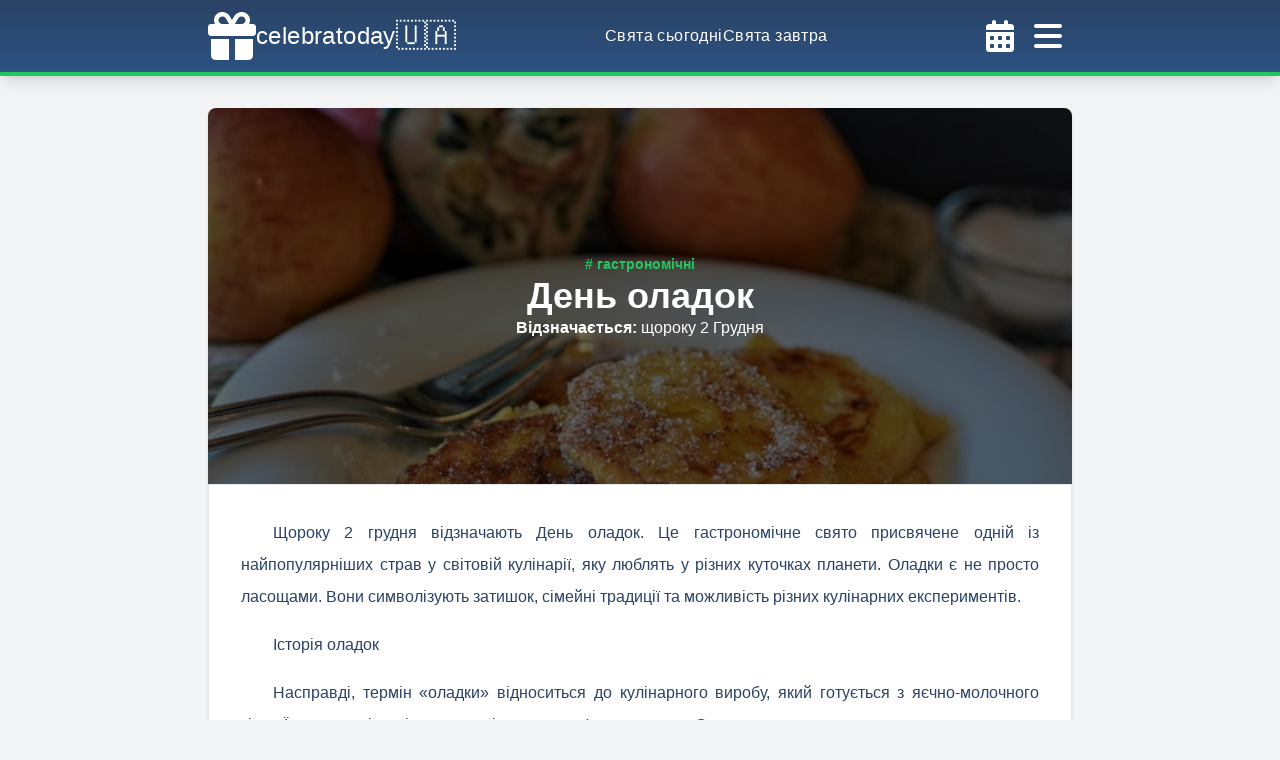

--- FILE ---
content_type: text/html; charset=utf-8
request_url: https://celebratoday.com/uk/events/december/02/pancake-day-in-usa
body_size: 16487
content:
<!DOCTYPE html><html lang="uk"><head><meta charSet="utf-8"/><meta http-equiv="X-UA-Compatible" content="IE=edge"/><meta name="viewport" content="width=device-width, initial-scale=1, shrink-to-fit=no"/><link rel="apple-touch-icon" sizes="57x57" href="https://celebratoday.com/favicon/apple-icon-57x57.png"/><link rel="apple-touch-icon" sizes="60x60" href="https://celebratoday.com/favicon/apple-icon-60x60.png"/><link rel="apple-touch-icon" sizes="72x72" href="https://celebratoday.com/favicon/apple-icon-72x72.png"/><link rel="apple-touch-icon" sizes="76x76" href="https://celebratoday.com/favicon/apple-icon-76x76.png"/><link rel="apple-touch-icon" sizes="114x114" href="https://celebratoday.com/favicon/apple-icon-114x114.png"/><link rel="apple-touch-icon" sizes="120x120" href="https://celebratoday.com/favicon/apple-icon-120x120.png"/><link rel="apple-touch-icon" sizes="144x144" href="https://celebratoday.com/favicon/apple-icon-144x144.png"/><link rel="apple-touch-icon" sizes="152x152" href="https://celebratoday.com/favicon/apple-icon-152x152.png"/><link rel="apple-touch-icon" sizes="180x180" href="https://celebratoday.com/favicon/apple-icon-180x180.png"/><link rel="icon" type="image/png" sizes="192x192" href="https://celebratoday.com/favicon/android-icon-192x192.png"/><link rel="icon" type="image/png" sizes="32x32" href="https://celebratoday.com/favicon/favicon-32x32.png"/><link rel="icon" type="image/png" sizes="96x96" href="https://celebratoday.com/favicon/favicon-96x96.png"/><link rel="icon" type="image/png" sizes="16x16" href="https://celebratoday.com/favicon/favicon-16x16.png"/><link rel="shortcut icon" href="https://celebratoday.com/favicon.ico"/><link rel="manifest" href="https://celebratoday.com/favicon/manifest.json"/><meta name="msapplication-TileColor" content="#ffffff"/><meta name="msapplication-TileImage" content="https://celebratoday.com/favicon/ms-icon-144x144.png"/><meta name="theme-color" content="#ffffff"/><meta name="robots" content="index, follow"/><link rel="canonical" href="https://celebratoday.com/uk/events/december/02/pancake-day-in-usa"/><link rel="alternate" href="https://celebratoday.com/ru/events/december/02/pancake-day-in-usa" hrefLang="ru"/><title>День оладок - свято 2 грудня | celebratoday.com</title><meta name="description" content="Щороку 2 грудня відзначають День оладок. Це гастрономічне свято присвячене одній із найпопулярніших страв у світовій кулінарії, яку люблять у різних куточках планети. Оладки є не просто ласощами. Вони символізують затишок, сімейні традиції та можливість різних кулінарних експериментів."/><meta property="og:site_name" content="celebratoday.com"/><meta property="og:title" content="День оладок - свято 2 грудня | celebratoday.com"/><meta property="og:description" content="Щороку 2 грудня відзначають День оладок. Це гастрономічне свято присвячене одній із найпопулярніших страв у світовій кулінарії, яку люблять у різних куточках планети. Оладки є не просто ласощами. Вони символізують затишок, сімейні традиції та можливість різних кулінарних експериментів."/><meta property="og:url" content="https://celebratoday.com/uk/events/december/02/pancake-day-in-usa"/><meta property="og:locale" content="uk"/><meta property="og:type" content="article"/><meta property="article:published_time" content="2020-10-17T00:00:00+00:00"/><meta property="article:modified_time" content="2024-12-02T02:00:00+00:00"/><meta property="og:image" content="https://cdn.celebratoday.com/images/Celebratoday-pancake-day-02-12.png"/><meta name="twitter:card" content="summary"/><meta name="twitter:site" content="celebratoday.com"/><meta name="twitter:title" content="День оладок - свято 2 грудня | celebratoday.com"/><meta name="twitter:description" content="Щороку 2 грудня відзначають День оладок. Це гастрономічне свято присвячене одній із найпопулярніших страв у світовій кулінарії, яку люблять у різних куточках планети. Оладки є не просто ласощами. Вони символізують затишок, сімейні традиції та можливість різних кулінарних експериментів."/><meta name="twitter:image" content="https://cdn.celebratoday.com/images/Celebratoday-pancake-day-02-12.png"/><script type="application/ld+json">{"@context":"https://schema.org","@type":"NewsArticle","headline":"День оладок - свято 2 грудня","image":["https://cdn.celebratoday.com/images/Celebratoday-pancake-day-02-12.png"],"datePublished":"2020-10-17T00:00:00+00:00","dateModified":"2024-12-02T02:00:00+00:00","author":[{"@type":"Person","name":"Tatyana S","url":"https://celebratoday.com"}]}</script><script type="application/ld+json">{"@context":"https://schema.org","@type":"Article","headline":"День оладок - свято 2 грудня","articleBody":"<p>Щороку 2 грудня відзначають День оладок. Це гастрономічне свято присвячене одній із найпопулярніших страв у світовій кулінарії, яку люблять у різних куточках планети. Оладки є не просто ласощами. Вони символізують затишок, сімейні традиції та можливість різних кулінарних експериментів.</p>\r\n\r\n<h2>Історія оладок</h2>\r\n\r\n<p>Насправді, термін &laquo;оладки&raquo; відноситься до кулінарного виробу, який готується з яєчно-молочного тіста. Їхня давня історія сягає корінням у слов&#39;янську кухню. Спочатку оладки вважалися символом сонця, оскільки їх круглі, рум&#39;яні форми нагадували сонячний диск.</p>\r\n\r\n<blockquote>\r\n<p><strong>У різні часи та в різних культурах оладки готувалися по-різному, але завжди залишалися символом достатку та затишку. До речі, оладки можна смажити на сковороді, у фритюрі чи запікати.</strong></p>\r\n</blockquote>\r\n\r\n<h2>Різновиди оладок</h2>\r\n\r\n<p>Безсумнівно, оладки популярні у всьому світі, хоча їх не скрізь називають оладками. В Азії, наприклад, є кілька різновидів оладок, зокрема &quot;бірманські&quot;. Вони більше відомі як a-kyaw, які зазвичай готують з рясною начинкою з гарбуза і подають з чаєм.</p>\r\n\r\n<p>В Індонезії оладки називають &quot;горенган&quot;, одними з найпопулярніших є оладки на основі бананів. Але нехай це не заважає Вам спробувати також оладки із сортів хлібного дерева та солодкої картоплі. В Індонезії вважають, що ідеальним доповненням до оладок є перець чилі. Судячи з усього, їм подобається спеція, що обпалює душу, у своїх оладках.</p>\r\n\r\n<p>У Японії сьогодні на піку популярності супер-пишні оладки, які називають &laquo;хоткейками&raquo;. Це десерт, який зазвичай подається із збитими вершками, фруктами та іншими солодкими начинками. В Кореї готують із дріжджового тіста корейські оладки &quot;хотток&quot;. Це популярна вулична їжа в Кореї. До речі, їх часто начиняють корицею, дробленими волоськими горіхами, коричневим цукром та солодкими червоними бобами.</p>\r\n\r\n<h2>Популярні рецепти оладок</h2>\r\n\r\n<p>Класичні оладки готуються з борошна, молока, яєць та дріжджів або соди, обсмажуються на олії до золотистого кольору. Їх можна подавати з варенням, медом чи сметаною. Якщо в тісто додати терте яблуко, корицю і трохи цукру, виходять яблучні оладки. Можна також побалувати себе дуже м&#39;якими та ніжними сирними оладками, які готуються з додаванням сиру та чудово поєднуються з ягідними сиропами. Відмінним варіантом для легкої вечері стануть оладки з кабачків, картоплі чи моркви.</p>\r\n\r\n<blockquote>\r\n<p><strong>Насолоджуйтесь сьогодні улюбленими оладками та не забудьте поділитися ними з друзями!</strong></p>\r\n</blockquote>","inLanguage":"uk","image":["https://cdn.celebratoday.com/images/Celebratoday-pancake-day-02-12.png"],"datePublished":"2020-10-17T00:00:00+00:00","dateModified":"2024-12-02T02:00:00+00:00","author":[{"@type":"Person","name":"Tatyana S","url":"https://celebratoday.com"}]}</script><script type="application/ld+json">{"@context":"https://schema.org","@type":"Event","name":"День оладок","startDate":"2026-12-02T00:00:00-00:00","endDate":"2026-12-02T23:59:59-00:00","eventStatus":"https://schema.org/EventScheduled","eventAttendanceMode":"https://schema.org/OnlineEventAttendanceMode","location":{"@type":"VirtualLocation","url":"https://celebratoday.com/uk/events/december/02/pancake-day-in-usa"},"image":["https://cdn.celebratoday.com/images/Celebratoday-pancake-day-02-12.png"],"description":"Щороку 2 грудня відзначають День оладок. Це гастрономічне свято присвячене одній із найпопулярніших страв у світовій кулінарії, яку люблять у різних куточках планети. Оладки є не просто ласощами. Вони символізують затишок, сімейні традиції та можливість різних кулінарних експериментів.","organizer":{"@type":"Organization","name":"celebratoday.com","url":"https://celebratoday.com"},"offers":{"@type":"Offer","url":"https://celebratoday.com/uk/events/december/02/pancake-day-in-usa","price":"0","priceCurrency":"USD","availability":"https://schema.org/InStock","validFrom":"2026-12-02T00:00:00-00:00"},"performer":{"@type":"Organization","name":"celebratoday.com"}}</script><meta name="next-head-count" content="43"/><link rel="preconnect" href="https://cdn.celebratoday.com"/><link rel="dns-prefetch" href="https://cdn.celebratoday.com"/><link rel="dns-prefetch" href="https://www.googletagmanager.com"/><link rel="preload" href="/_next/static/css/1bf5d5888c92f5bd.css" as="style"/><link rel="stylesheet" href="/_next/static/css/1bf5d5888c92f5bd.css" data-n-g=""/><noscript data-n-css=""></noscript><script defer="" nomodule="" src="/_next/static/chunks/polyfills-78c92fac7aa8fdd8.js"></script><script src="/_next/static/chunks/webpack-36d12a75f0098f30.js" defer=""></script><script src="/_next/static/chunks/framework-93804ea4b0cc83ef.js" defer=""></script><script src="/_next/static/chunks/main-b5ed3aa9791010a9.js" defer=""></script><script src="/_next/static/chunks/pages/_app-1e35344634991ab7.js" defer=""></script><script src="/_next/static/chunks/c16184b3-d89b9b71c81a0c66.js" defer=""></script><script src="/_next/static/chunks/75fc9c18-058f7f136d59a7a6.js" defer=""></script><script src="/_next/static/chunks/2cca2479-7a6b0693a9c5830a.js" defer=""></script><script src="/_next/static/chunks/423-a21f13be61bf8446.js" defer=""></script><script src="/_next/static/chunks/746-f12b94a55f64824d.js" defer=""></script><script src="/_next/static/chunks/992-c0f83572257a5af9.js" defer=""></script><script src="/_next/static/chunks/926-d5606bfdef2ef754.js" defer=""></script><script src="/_next/static/chunks/pages/events/%5Bmonth%5D/%5Bday%5D/%5BcelebrationUri%5D-5297defcc00506d9.js" defer=""></script><script src="/_next/static/MxOJ0rUvT_UoI4Cjpqqbs/_buildManifest.js" defer=""></script><script src="/_next/static/MxOJ0rUvT_UoI4Cjpqqbs/_ssgManifest.js" defer=""></script></head><body class="min-h-screen max-w-screen text-blue-900 bg-repeat bg-fixed bg-gray-100"><div id="__next"><header class="w-full shadow-lg py-1 bg-gradient-to-b from-blue-900 to-blue-800 border-b-4 border-green-500 text-white tracking-wide font-medium"><div class="container max-w-4xl mx-auto flex items-center justify-between gap-8 px-4"><a title="celebratoday.com" href="https://celebratoday.com/uk"><span class="py-2 flex flex-row gap-2 items-center"><svg aria-hidden="true" focusable="false" data-prefix="fas" data-icon="gift" class="svg-inline--fa fa-gift h-[48px] w-[48px]" role="img" xmlns="http://www.w3.org/2000/svg" viewBox="0 0 512 512"><path fill="currentColor" d="M190.5 68.8L225.3 128H224 152c-22.1 0-40-17.9-40-40s17.9-40 40-40h2.2c14.9 0 28.8 7.9 36.3 20.8zM64 88c0 14.4 3.5 28 9.6 40H32c-17.7 0-32 14.3-32 32v64c0 17.7 14.3 32 32 32H480c17.7 0 32-14.3 32-32V160c0-17.7-14.3-32-32-32H438.4c6.1-12 9.6-25.6 9.6-40c0-48.6-39.4-88-88-88h-2.2c-31.9 0-61.5 16.9-77.7 44.4L256 85.5l-24.1-41C215.7 16.9 186.1 0 154.2 0H152C103.4 0 64 39.4 64 88zm336 0c0 22.1-17.9 40-40 40H288h-1.3l34.8-59.2C329.1 55.9 342.9 48 357.8 48H360c22.1 0 40 17.9 40 40zM32 288V464c0 26.5 21.5 48 48 48H224V288H32zM288 512H432c26.5 0 48-21.5 48-48V288H288V512z"></path></svg><span class="text-2xl">celebratoday</span><span class="text-3xl">🇺🇦</span></span></a><nav class="hidden lg:flex justify-between gap-8"><a title="Свята сьогодні | celebratoday.com" href="https://celebratoday.com/uk/today"><span class="hover:text-orange-500"><span>Свята сьогодні</span></span></a><a title="Свята завтра | celebratoday.com" href="https://celebratoday.com/uk/tomorrow"><span class="hover:text-orange-500"><span>Свята завтра</span></span></a></nav><div class="flex"><button name="open-calendar-modal"><svg aria-hidden="true" focusable="false" data-prefix="fas" data-icon="calendar-days" class="svg-inline--fa fa-calendar-days p-2 cursor-pointer w-[48px] h-[48px] text-white hover:text-orange-500" role="img" xmlns="http://www.w3.org/2000/svg" viewBox="0 0 448 512"><path fill="currentColor" d="M128 0c17.7 0 32 14.3 32 32V64H288V32c0-17.7 14.3-32 32-32s32 14.3 32 32V64h48c26.5 0 48 21.5 48 48v48H0V112C0 85.5 21.5 64 48 64H96V32c0-17.7 14.3-32 32-32zM0 192H448V464c0 26.5-21.5 48-48 48H48c-26.5 0-48-21.5-48-48V192zm64 80v32c0 8.8 7.2 16 16 16h32c8.8 0 16-7.2 16-16V272c0-8.8-7.2-16-16-16H80c-8.8 0-16 7.2-16 16zm128 0v32c0 8.8 7.2 16 16 16h32c8.8 0 16-7.2 16-16V272c0-8.8-7.2-16-16-16H208c-8.8 0-16 7.2-16 16zm144-16c-8.8 0-16 7.2-16 16v32c0 8.8 7.2 16 16 16h32c8.8 0 16-7.2 16-16V272c0-8.8-7.2-16-16-16H336zM64 400v32c0 8.8 7.2 16 16 16h32c8.8 0 16-7.2 16-16V400c0-8.8-7.2-16-16-16H80c-8.8 0-16 7.2-16 16zm144-16c-8.8 0-16 7.2-16 16v32c0 8.8 7.2 16 16 16h32c8.8 0 16-7.2 16-16V400c0-8.8-7.2-16-16-16H208zm112 16v32c0 8.8 7.2 16 16 16h32c8.8 0 16-7.2 16-16V400c0-8.8-7.2-16-16-16H336c-8.8 0-16 7.2-16 16z"></path></svg></button><svg aria-hidden="true" focusable="false" data-prefix="fas" data-icon="bars" class="svg-inline--fa fa-bars p-2 cursor-pointer w-[48px] h-[48px] text-white hover:text-orange-500" role="img" xmlns="http://www.w3.org/2000/svg" viewBox="0 0 448 512"><path fill="currentColor" d="M0 96C0 78.3 14.3 64 32 64H416c17.7 0 32 14.3 32 32s-14.3 32-32 32H32C14.3 128 0 113.7 0 96zM0 256c0-17.7 14.3-32 32-32H416c17.7 0 32 14.3 32 32s-14.3 32-32 32H32c-17.7 0-32-14.3-32-32zM448 416c0 17.7-14.3 32-32 32H32c-17.7 0-32-14.3-32-32s14.3-32 32-32H416c17.7 0 32 14.3 32 32z"></path></svg></div></div></header><aside class="flex flex-wrap w-screen h-screen z-30 text-white tracking-wide font-medium fixed top-0 left-0 transition-transform transform duration-300 -translate-x-full"><div class="flex flex-col h-full w-full max-w-md bg-gradient-to-t from-blue-900 to-blue-800"><div class="container max-w-4xl mx-auto flex items-center justify-between gap-8 p-4 md:p-6 border-solid border-b-4 border-green-500 shadow-lg"><a title="celebratoday.com" href="https://celebratoday.com/uk"><span class="py-2 flex flex-row gap-2 items-center"><svg aria-hidden="true" focusable="false" data-prefix="fas" data-icon="gift" class="svg-inline--fa fa-gift h-[48px] w-[48px]" role="img" xmlns="http://www.w3.org/2000/svg" viewBox="0 0 512 512"><path fill="currentColor" d="M190.5 68.8L225.3 128H224 152c-22.1 0-40-17.9-40-40s17.9-40 40-40h2.2c14.9 0 28.8 7.9 36.3 20.8zM64 88c0 14.4 3.5 28 9.6 40H32c-17.7 0-32 14.3-32 32v64c0 17.7 14.3 32 32 32H480c17.7 0 32-14.3 32-32V160c0-17.7-14.3-32-32-32H438.4c6.1-12 9.6-25.6 9.6-40c0-48.6-39.4-88-88-88h-2.2c-31.9 0-61.5 16.9-77.7 44.4L256 85.5l-24.1-41C215.7 16.9 186.1 0 154.2 0H152C103.4 0 64 39.4 64 88zm336 0c0 22.1-17.9 40-40 40H288h-1.3l34.8-59.2C329.1 55.9 342.9 48 357.8 48H360c22.1 0 40 17.9 40 40zM32 288V464c0 26.5 21.5 48 48 48H224V288H32zM288 512H432c26.5 0 48-21.5 48-48V288H288V512z"></path></svg><span class="text-2xl">celebratoday</span><span class="text-3xl">🇺🇦</span></span></a><svg aria-hidden="true" focusable="false" data-prefix="fas" data-icon="bars" class="svg-inline--fa fa-bars p-2 cursor-pointer w-[48px] h-[48px] text-white hover:text-orange-500" role="img" xmlns="http://www.w3.org/2000/svg" viewBox="0 0 448 512"><path fill="currentColor" d="M0 96C0 78.3 14.3 64 32 64H416c17.7 0 32 14.3 32 32s-14.3 32-32 32H32C14.3 128 0 113.7 0 96zM0 256c0-17.7 14.3-32 32-32H416c17.7 0 32 14.3 32 32s-14.3 32-32 32H32c-17.7 0-32-14.3-32-32zM448 416c0 17.7-14.3 32-32 32H32c-17.7 0-32-14.3-32-32s14.3-32 32-32H416c17.7 0 32 14.3 32 32z"></path></svg></div><nav class="flex flex-col py-4 gap-4 items-center"><a title="Свята сьогодні | celebratoday.com" href="https://celebratoday.com/uk/today"><span class="hover:text-orange-500"><span>Свята сьогодні</span></span></a><a title="Свята завтра | celebratoday.com" href="https://celebratoday.com/uk/tomorrow"><span class="hover:text-orange-500"><span>Свята завтра</span></span></a><a title="Свята вчора | celebratoday.com" href="https://celebratoday.com/uk/yesterday"><span class="hover:text-orange-500"><span>Свята вчора</span></span></a><a title="Календар свят | celebratoday.com" href="https://celebratoday.com/uk/events/calendar"><span class="hover:text-orange-500"><span>Календар свят</span></span></a><a title="Найближчі свята | celebratoday.com" href="https://celebratoday.com/uk/events/upcoming"><span class="hover:text-orange-500"><span>Найближчі свята</span></span></a><a title="Telegram" class="hover:text-orange-500" target="_blank" href="https://t.me/celebratoday"><svg aria-hidden="true" focusable="false" data-prefix="fab" data-icon="telegram" class="svg-inline--fa fa-telegram inline-block w-[16px] h-[16px] mr-2" role="img" xmlns="http://www.w3.org/2000/svg" viewBox="0 0 496 512"><path fill="currentColor" d="M248,8C111.033,8,0,119.033,0,256S111.033,504,248,504,496,392.967,496,256,384.967,8,248,8ZM362.952,176.66c-3.732,39.215-19.881,134.378-28.1,178.3-3.476,18.584-10.322,24.816-16.948,25.425-14.4,1.326-25.338-9.517-39.287-18.661-21.827-14.308-34.158-23.215-55.346-37.177-24.485-16.135-8.612-25,5.342-39.5,3.652-3.793,67.107-61.51,68.335-66.746.153-.655.3-3.1-1.154-4.384s-3.59-.849-5.135-.5q-3.283.746-104.608,69.142-14.845,10.194-26.894,9.934c-8.855-.191-25.888-5.006-38.551-9.123-15.531-5.048-27.875-7.717-26.8-16.291q.84-6.7,18.45-13.7,108.446-47.248,144.628-62.3c68.872-28.647,83.183-33.623,92.511-33.789,2.052-.034,6.639.474,9.61,2.885a10.452,10.452,0,0,1,3.53,6.716A43.765,43.765,0,0,1,362.952,176.66Z"></path></svg><span>Telegram</span></a><a title="Facebook" class="hover:text-orange-500" target="_blank" href="https://www.facebook.com/celebratoday"><svg aria-hidden="true" focusable="false" data-prefix="fab" data-icon="facebook" class="svg-inline--fa fa-facebook inline-block w-[16px] h-[16px] mr-2" role="img" xmlns="http://www.w3.org/2000/svg" viewBox="0 0 512 512"><path fill="currentColor" d="M504 256C504 119 393 8 256 8S8 119 8 256c0 123.78 90.69 226.38 209.25 245V327.69h-63V256h63v-54.64c0-62.15 37-96.48 93.67-96.48 27.14 0 55.52 4.84 55.52 4.84v61h-31.28c-30.8 0-40.41 19.12-40.41 38.73V256h68.78l-11 71.69h-57.78V501C413.31 482.38 504 379.78 504 256z"></path></svg><span>Facebook</span></a></nav><div class="flex flex-row items-center justify-between p-4 text-sm"><div class="py-2 px-4 font-light"><span class="font-medium text-orange-500">укр</span><span class="mx-2">|</span><a href="https://celebratoday.com/ru/events/december/02/pancake-day-in-usa"><span class="hover:text-green-700">рус</span></a></div><div class="relative font-medium" data-headlessui-state=""><button class="font-bold w-20 py-2 bg-gradient-to-b from-green-400 to-green-500 rounded-lg" id="headlessui-menu-button-:R6r36:" type="button" aria-haspopup="menu" aria-expanded="false" data-headlessui-state="">2026<!-- --><i class="fas ml-2 fa-chevron-down"></i></button></div></div></div><div class="flex flex-grow h-full cursor-pointer"></div></aside><main class="container max-w-4xl mx-auto pt-0 pb-8 md:px-4 md:pt-8 min-h-[65vh] grid gap-8"><article class="shadow bg-white md:rounded-lg"><div class="relative flex content-center items-center justify-center px-4 py-8 text-white text-center font-semibold px-8 py-20 md:py-36"><img src="https://cdn.celebratoday.com/images/celebratoday-pancake-day.jpg" alt="День оладок - свято 2 грудня" title="День оладок - свято 2 грудня" class="absolute w-full h-full top-0 left-0 brightness-[0.4] bg-green-100 md:rounded-lg shadow-lg object-cover object-center md:rounded-b-none shadow-none"/><div class="relative"><div class="flex flex-col items-center text-center gap-4"><div class="flex flex-wrap gap-2 "><a title="Гастрономічні свята | celebratoday.com" href="https://celebratoday.com/uk/events/categories/gastronomy"><span class="text-sm leading-none inline-block text-green-500 hover:underline"># гастрономічні</span></a></div><h1 class="text-3xl lg:text-4xl">День оладок</h1><div class="text-sm lg:text-base"><span class="font-bold">Відзначається<!-- -->: <!-- --></span><span class="font-light">щороку 2 Грудня<!-- --></span></div></div></div></div><div class="p-4 md:p-8 space-y-4 leading-8 indent-8 border"><p>Щороку 2 грудня відзначають День оладок. Це гастрономічне свято присвячене одній із найпопулярніших страв у світовій кулінарії, яку люблять у різних куточках планети. Оладки є не просто ласощами. Вони символізують затишок, сімейні традиції та можливість різних кулінарних експериментів.</p>

<h2>Історія оладок</h2>

<p>Насправді, термін &laquo;оладки&raquo; відноситься до кулінарного виробу, який готується з яєчно-молочного тіста. Їхня давня історія сягає корінням у слов&#39;янську кухню. Спочатку оладки вважалися символом сонця, оскільки їх круглі, рум&#39;яні форми нагадували сонячний диск.</p>

<blockquote>
<p><strong>У різні часи та в різних культурах оладки готувалися по-різному, але завжди залишалися символом достатку та затишку. До речі, оладки можна смажити на сковороді, у фритюрі чи запікати.</strong></p>
</blockquote>

<h2>Різновиди оладок</h2>

<p>Безсумнівно, оладки популярні у всьому світі, хоча їх не скрізь називають оладками. В Азії, наприклад, є кілька різновидів оладок, зокрема &quot;бірманські&quot;. Вони більше відомі як a-kyaw, які зазвичай готують з рясною начинкою з гарбуза і подають з чаєм.</p>

<p>В Індонезії оладки називають &quot;горенган&quot;, одними з найпопулярніших є оладки на основі бананів. Але нехай це не заважає Вам спробувати також оладки із сортів хлібного дерева та солодкої картоплі. В Індонезії вважають, що ідеальним доповненням до оладок є перець чилі. Судячи з усього, їм подобається спеція, що обпалює душу, у своїх оладках.</p>

<p>У Японії сьогодні на піку популярності супер-пишні оладки, які називають &laquo;хоткейками&raquo;. Це десерт, який зазвичай подається із збитими вершками, фруктами та іншими солодкими начинками. В Кореї готують із дріжджового тіста корейські оладки &quot;хотток&quot;. Це популярна вулична їжа в Кореї. До речі, їх часто начиняють корицею, дробленими волоськими горіхами, коричневим цукром та солодкими червоними бобами.</p>

<h2>Популярні рецепти оладок</h2>

<p>Класичні оладки готуються з борошна, молока, яєць та дріжджів або соди, обсмажуються на олії до золотистого кольору. Їх можна подавати з варенням, медом чи сметаною. Якщо в тісто додати терте яблуко, корицю і трохи цукру, виходять яблучні оладки. Можна також побалувати себе дуже м&#39;якими та ніжними сирними оладками, які готуються з додаванням сиру та чудово поєднуються з ягідними сиропами. Відмінним варіантом для легкої вечері стануть оладки з кабачків, картоплі чи моркви.</p>

<blockquote>
<p><strong>Насолоджуйтесь сьогодні улюбленими оладками та не забудьте поділитися ними з друзями!</strong></p>
</blockquote></div></article><section class="p-4 border md:rounded-lg shadow bg-white"><h2 class="text-xl md:text-2xl text-center mb-8">Коли відзначають &quot;День оладок&quot;?</h2><table class="table-auto overflow-hidden w-full"><thead class="bg-green-200"><tr class="h-12"><th>Рік</th><th>Дата</th><th>День</th></tr></thead><tbody class="text-center"><tr class="h-12 bg-white"><td>2026<!-- --></td><td>2 Грудня</td><td>Середа</td></tr><tr class="h-12 bg-white"><td>2027<!-- --></td><td>2 Грудня</td><td>Четвер</td></tr><tr class="h-12 bg-white"><td>2028<!-- --></td><td>2 Грудня</td><td>Субота</td></tr><tr class="h-12 bg-white"><td>2029<!-- --></td><td>2 Грудня</td><td>Неділя</td></tr><tr class="h-12 bg-white"><td>2030<!-- --></td><td>2 Грудня</td><td>Понеділок</td></tr></tbody></table></section><div class="grid md:grid-cols-2 gap-8"><div class="p-4 border md:rounded-lg shadow bg-white flex flex-col gap-4 justify-center"><div class="text-center text-lg lg:text-xl font-medium pb-2 border-b border-blue-900">Поширити</div><div class="flex justify-center gap-4"><button aria-label="telegram" class="react-share__ShareButton" style="background-color:transparent;border:none;padding:0;font:inherit;color:inherit;cursor:pointer"><svg aria-hidden="true" focusable="false" data-prefix="fab" data-icon="telegram" class="svg-inline--fa fa-telegram w-[30px] h-[30px] hover:text-orange-500" role="img" xmlns="http://www.w3.org/2000/svg" viewBox="0 0 496 512"><path fill="currentColor" d="M248,8C111.033,8,0,119.033,0,256S111.033,504,248,504,496,392.967,496,256,384.967,8,248,8ZM362.952,176.66c-3.732,39.215-19.881,134.378-28.1,178.3-3.476,18.584-10.322,24.816-16.948,25.425-14.4,1.326-25.338-9.517-39.287-18.661-21.827-14.308-34.158-23.215-55.346-37.177-24.485-16.135-8.612-25,5.342-39.5,3.652-3.793,67.107-61.51,68.335-66.746.153-.655.3-3.1-1.154-4.384s-3.59-.849-5.135-.5q-3.283.746-104.608,69.142-14.845,10.194-26.894,9.934c-8.855-.191-25.888-5.006-38.551-9.123-15.531-5.048-27.875-7.717-26.8-16.291q.84-6.7,18.45-13.7,108.446-47.248,144.628-62.3c68.872-28.647,83.183-33.623,92.511-33.789,2.052-.034,6.639.474,9.61,2.885a10.452,10.452,0,0,1,3.53,6.716A43.765,43.765,0,0,1,362.952,176.66Z"></path></svg></button><button aria-label="facebook" class="react-share__ShareButton" style="background-color:transparent;border:none;padding:0;font:inherit;color:inherit;cursor:pointer"><svg aria-hidden="true" focusable="false" data-prefix="fab" data-icon="square-facebook" class="svg-inline--fa fa-square-facebook w-[30px] h-[30px] hover:text-orange-500" role="img" xmlns="http://www.w3.org/2000/svg" viewBox="0 0 448 512"><path fill="currentColor" d="M400 32H48A48 48 0 0 0 0 80v352a48 48 0 0 0 48 48h137.25V327.69h-63V256h63v-54.64c0-62.15 37-96.48 93.67-96.48 27.14 0 55.52 4.84 55.52 4.84v61h-31.27c-30.81 0-40.42 19.12-40.42 38.73V256h68.78l-11 71.69h-57.78V480H400a48 48 0 0 0 48-48V80a48 48 0 0 0-48-48z"></path></svg></button><button aria-label="twitter" class="react-share__ShareButton" style="background-color:transparent;border:none;padding:0;font:inherit;color:inherit;cursor:pointer"><svg aria-hidden="true" focusable="false" data-prefix="fab" data-icon="square-twitter" class="svg-inline--fa fa-square-twitter w-[30px] h-[30px] hover:text-orange-500" role="img" xmlns="http://www.w3.org/2000/svg" viewBox="0 0 448 512"><path fill="currentColor" d="M400 32H48C21.5 32 0 53.5 0 80v352c0 26.5 21.5 48 48 48h352c26.5 0 48-21.5 48-48V80c0-26.5-21.5-48-48-48zm-48.9 158.8c.2 2.8.2 5.7.2 8.5 0 86.7-66 186.6-186.6 186.6-37.2 0-71.7-10.8-100.7-29.4 5.3.6 10.4.8 15.8.8 30.7 0 58.9-10.4 81.4-28-28.8-.6-53-19.5-61.3-45.5 10.1 1.5 19.2 1.5 29.6-1.2-30-6.1-52.5-32.5-52.5-64.4v-.8c8.7 4.9 18.9 7.9 29.6 8.3a65.447 65.447 0 0 1-29.2-54.6c0-12.2 3.2-23.4 8.9-33.1 32.3 39.8 80.8 65.8 135.2 68.6-9.3-44.5 24-80.6 64-80.6 18.9 0 35.9 7.9 47.9 20.7 14.8-2.8 29-8.3 41.6-15.8-4.9 15.2-15.2 28-28.8 36.1 13.2-1.4 26-5.1 37.8-10.2-8.9 13.1-20.1 24.7-32.9 34z"></path></svg></button><button aria-label="viber" class="react-share__ShareButton" style="background-color:transparent;border:none;padding:0;font:inherit;color:inherit;cursor:pointer"><svg aria-hidden="true" focusable="false" data-prefix="fab" data-icon="viber" class="svg-inline--fa fa-viber w-[30px] h-[30px] hover:text-orange-500" role="img" xmlns="http://www.w3.org/2000/svg" viewBox="0 0 512 512"><path fill="currentColor" d="M444 49.9C431.3 38.2 379.9.9 265.3.4c0 0-135.1-8.1-200.9 52.3C27.8 89.3 14.9 143 13.5 209.5c-1.4 66.5-3.1 191.1 117 224.9h.1l-.1 51.6s-.8 20.9 13 25.1c16.6 5.2 26.4-10.7 42.3-27.8 8.7-9.4 20.7-23.2 29.8-33.7 82.2 6.9 145.3-8.9 152.5-11.2 16.6-5.4 110.5-17.4 125.7-142 15.8-128.6-7.6-209.8-49.8-246.5zM457.9 287c-12.9 104-89 110.6-103 115.1-6 1.9-61.5 15.7-131.2 11.2 0 0-52 62.7-68.2 79-5.3 5.3-11.1 4.8-11-5.7 0-6.9.4-85.7.4-85.7-.1 0-.1 0 0 0-101.8-28.2-95.8-134.3-94.7-189.8 1.1-55.5 11.6-101 42.6-131.6 55.7-50.5 170.4-43 170.4-43 96.9.4 143.3 29.6 154.1 39.4 35.7 30.6 53.9 103.8 40.6 211.1zm-139-80.8c.4 8.6-12.5 9.2-12.9.6-1.1-22-11.4-32.7-32.6-33.9-8.6-.5-7.8-13.4.7-12.9 27.9 1.5 43.4 17.5 44.8 46.2zm20.3 11.3c1-42.4-25.5-75.6-75.8-79.3-8.5-.6-7.6-13.5.9-12.9 58 4.2 88.9 44.1 87.8 92.5-.1 8.6-13.1 8.2-12.9-.3zm47 13.4c.1 8.6-12.9 8.7-12.9.1-.6-81.5-54.9-125.9-120.8-126.4-8.5-.1-8.5-12.9 0-12.9 73.7.5 133 51.4 133.7 139.2zM374.9 329v.2c-10.8 19-31 40-51.8 33.3l-.2-.3c-21.1-5.9-70.8-31.5-102.2-56.5-16.2-12.8-31-27.9-42.4-42.4-10.3-12.9-20.7-28.2-30.8-46.6-21.3-38.5-26-55.7-26-55.7-6.7-20.8 14.2-41 33.3-51.8h.2c9.2-4.8 18-3.2 23.9 3.9 0 0 12.4 14.8 17.7 22.1 5 6.8 11.7 17.7 15.2 23.8 6.1 10.9 2.3 22-3.7 26.6l-12 9.6c-6.1 4.9-5.3 14-5.3 14s17.8 67.3 84.3 84.3c0 0 9.1.8 14-5.3l9.6-12c4.6-6 15.7-9.8 26.6-3.7 14.7 8.3 33.4 21.2 45.8 32.9 7 5.7 8.6 14.4 3.8 23.6z"></path></svg></button></div></div><div class="p-4 border md:rounded-lg shadow bg-white flex flex-col gap-4 justify-center text-center"><div class="text-lg lg:text-xl font-medium pb-2 border-b border-blue-900">Ми у соціальних мережах</div><div class="grid grid-cols-2 gap-4"><a href="https://t.me/celebratoday" target="_blank" rel="noreferrer"><span class="py-2 px-2 lg:px-4 inline-block rounded-lg shadow-md w-full text-white bg-gradient-to-b from-blue-500 to-blue-600 hover:ring hover:ring-blue-200"><i class="[object Object] mr-1"></i>Telegram<!-- --></span></a><a href="https://www.facebook.com/celebratoday" target="_blank" rel="noreferrer"><span class="py-2 px-2 lg:px-4 inline-block rounded-lg shadow-md w-full text-white bg-gradient-to-b from-blue-900 to-blue-800 hover:ring hover:ring-blue-200"><i class="[object Object] mr-1"></i>Facebook<!-- --></span></a></div></div></div><a title="Інші свята 2 грудня | celebratoday.com" href="https://celebratoday.com/uk/events/december/02"><span class="p-4 border md:rounded-lg shadow bg-white block text-center text-2xl md:text-3xl border-b-blue-900 hover:shadow-lg"><h4>Інші свята 2 грудня</h4></span></a><section class="grid sm:grid-cols-2 gap-8"><div class="p-4 border md:rounded-lg shadow bg-white flex gap-4"><div class="rounded-lg overflow-hidden shrink-0 h-28 w-28"><a title="День безпородної собаки | celebratoday.com" href="https://celebratoday.com/uk/events/december/02/national-mixed-dog-day-in-usa"><img class="object-cover object-center w-full h-full bg-green-100 bg-opacity-75 transform easy-in-out lg:group-hover:scale-105 duration-300" src="https://cdn.celebratoday.com/images/celebratoday-mixed-dog-day.jpg" alt="День безпородної собаки" title="День безпородної собаки" loading="lazy"/></a></div><div class="flex flex-col gap-4  justify-center"><span class="leading-none flex gap-2 items-center"><svg aria-hidden="true" focusable="false" data-prefix="far" data-icon="calendar" class="svg-inline--fa fa-calendar inline-block w-[16px] h-[16px]" role="img" xmlns="http://www.w3.org/2000/svg" viewBox="0 0 448 512"><path fill="currentColor" d="M152 24c0-13.3-10.7-24-24-24s-24 10.7-24 24V64H64C28.7 64 0 92.7 0 128v16 48V448c0 35.3 28.7 64 64 64H384c35.3 0 64-28.7 64-64V192 144 128c0-35.3-28.7-64-64-64H344V24c0-13.3-10.7-24-24-24s-24 10.7-24 24V64H152V24zM48 192H400V448c0 8.8-7.2 16-16 16H64c-8.8 0-16-7.2-16-16V192z"></path></svg><a title="Свята 2 грудня 2026 | celebratoday.com" href="https://celebratoday.com/uk/events/december/02"><span class="inline-block text-sm hover:underline">2 грудня 2026</span></a><div class="tooltip"><svg aria-hidden="true" focusable="false" data-prefix="fas" data-icon="recycle" class="svg-inline--fa fa-recycle text-orange-600 text-xs cursor-pointer w-[12px] h-[12px]" role="img" xmlns="http://www.w3.org/2000/svg" viewBox="0 0 512 512"><path fill="currentColor" d="M174.7 45.1C192.2 17 223 0 256 0s63.8 17 81.3 45.1l38.6 61.7 27-15.6c8.4-4.9 18.9-4.2 26.6 1.7s11.1 15.9 8.6 25.3l-23.4 87.4c-3.4 12.8-16.6 20.4-29.4 17l-87.4-23.4c-9.4-2.5-16.3-10.4-17.6-20s3.4-19.1 11.8-23.9l28.4-16.4L283 79c-5.8-9.3-16-15-27-15s-21.2 5.7-27 15l-17.5 28c-9.2 14.8-28.6 19.5-43.6 10.5c-15.3-9.2-20.2-29.2-10.7-44.4l17.5-28zM429.5 251.9c15-9 34.4-4.3 43.6 10.5l24.4 39.1c9.4 15.1 14.4 32.4 14.6 50.2c.3 53.1-42.7 96.4-95.8 96.4L320 448v32c0 9.7-5.8 18.5-14.8 22.2s-19.3 1.7-26.2-5.2l-64-64c-9.4-9.4-9.4-24.6 0-33.9l64-64c6.9-6.9 17.2-8.9 26.2-5.2s14.8 12.5 14.8 22.2v32l96.2 0c17.6 0 31.9-14.4 31.8-32c0-5.9-1.7-11.7-4.8-16.7l-24.4-39.1c-9.5-15.2-4.7-35.2 10.7-44.4zm-364.6-31L36 204.2c-8.4-4.9-13.1-14.3-11.8-23.9s8.2-17.5 17.6-20l87.4-23.4c12.8-3.4 26 4.2 29.4 17L182 241.2c2.5 9.4-.9 19.3-8.6 25.3s-18.2 6.6-26.6 1.7l-26.5-15.3L68.8 335.3c-3.1 5-4.8 10.8-4.8 16.7c-.1 17.6 14.2 32 31.8 32l32.2 0c17.7 0 32 14.3 32 32s-14.3 32-32 32l-32.2 0C42.7 448-.3 404.8 0 351.6c.1-17.8 5.1-35.1 14.6-50.2l50.3-80.5z"></path></svg><span class="tooltip-text">Щорічне свято</span></div></span><a title="День безпородної собаки | celebratoday.com" href="https://celebratoday.com/uk/events/december/02/national-mixed-dog-day-in-usa"><span class="hover:underline">День безпородної собаки</span></a></div></div><div class="p-4 border md:rounded-lg shadow bg-white flex gap-4"><div class="rounded-lg overflow-hidden shrink-0 h-28 w-28"><a title="Міжнародний день боротьби за скасування рабства | celebratoday.com" href="https://celebratoday.com/uk/events/december/02/international-day-for-the-abolition-of-slavery"><img class="object-cover object-center w-full h-full bg-green-100 bg-opacity-75 transform easy-in-out lg:group-hover:scale-105 duration-300" src="https://cdn.celebratoday.com/images/celebratoday-international-day-for-the-abolition-of-slavery.jpg" alt="Міжнародний день боротьби за скасування рабства" title="Міжнародний день боротьби за скасування рабства" loading="lazy"/></a></div><div class="flex flex-col gap-4  justify-center"><span class="leading-none flex gap-2 items-center"><svg aria-hidden="true" focusable="false" data-prefix="far" data-icon="calendar" class="svg-inline--fa fa-calendar inline-block w-[16px] h-[16px]" role="img" xmlns="http://www.w3.org/2000/svg" viewBox="0 0 448 512"><path fill="currentColor" d="M152 24c0-13.3-10.7-24-24-24s-24 10.7-24 24V64H64C28.7 64 0 92.7 0 128v16 48V448c0 35.3 28.7 64 64 64H384c35.3 0 64-28.7 64-64V192 144 128c0-35.3-28.7-64-64-64H344V24c0-13.3-10.7-24-24-24s-24 10.7-24 24V64H152V24zM48 192H400V448c0 8.8-7.2 16-16 16H64c-8.8 0-16-7.2-16-16V192z"></path></svg><a title="Свята 2 грудня 2026 | celebratoday.com" href="https://celebratoday.com/uk/events/december/02"><span class="inline-block text-sm hover:underline">2 грудня 2026</span></a><div class="tooltip"><svg aria-hidden="true" focusable="false" data-prefix="fas" data-icon="recycle" class="svg-inline--fa fa-recycle text-orange-600 text-xs cursor-pointer w-[12px] h-[12px]" role="img" xmlns="http://www.w3.org/2000/svg" viewBox="0 0 512 512"><path fill="currentColor" d="M174.7 45.1C192.2 17 223 0 256 0s63.8 17 81.3 45.1l38.6 61.7 27-15.6c8.4-4.9 18.9-4.2 26.6 1.7s11.1 15.9 8.6 25.3l-23.4 87.4c-3.4 12.8-16.6 20.4-29.4 17l-87.4-23.4c-9.4-2.5-16.3-10.4-17.6-20s3.4-19.1 11.8-23.9l28.4-16.4L283 79c-5.8-9.3-16-15-27-15s-21.2 5.7-27 15l-17.5 28c-9.2 14.8-28.6 19.5-43.6 10.5c-15.3-9.2-20.2-29.2-10.7-44.4l17.5-28zM429.5 251.9c15-9 34.4-4.3 43.6 10.5l24.4 39.1c9.4 15.1 14.4 32.4 14.6 50.2c.3 53.1-42.7 96.4-95.8 96.4L320 448v32c0 9.7-5.8 18.5-14.8 22.2s-19.3 1.7-26.2-5.2l-64-64c-9.4-9.4-9.4-24.6 0-33.9l64-64c6.9-6.9 17.2-8.9 26.2-5.2s14.8 12.5 14.8 22.2v32l96.2 0c17.6 0 31.9-14.4 31.8-32c0-5.9-1.7-11.7-4.8-16.7l-24.4-39.1c-9.5-15.2-4.7-35.2 10.7-44.4zm-364.6-31L36 204.2c-8.4-4.9-13.1-14.3-11.8-23.9s8.2-17.5 17.6-20l87.4-23.4c12.8-3.4 26 4.2 29.4 17L182 241.2c2.5 9.4-.9 19.3-8.6 25.3s-18.2 6.6-26.6 1.7l-26.5-15.3L68.8 335.3c-3.1 5-4.8 10.8-4.8 16.7c-.1 17.6 14.2 32 31.8 32l32.2 0c17.7 0 32 14.3 32 32s-14.3 32-32 32l-32.2 0C42.7 448-.3 404.8 0 351.6c.1-17.8 5.1-35.1 14.6-50.2l50.3-80.5z"></path></svg><span class="tooltip-text">Щорічне свято</span></div></span><a title="Міжнародний день боротьби за скасування рабства | celebratoday.com" href="https://celebratoday.com/uk/events/december/02/international-day-for-the-abolition-of-slavery"><span class="hover:underline">Міжнародний день боротьби за скасування рабства</span></a></div></div><div class="p-4 border md:rounded-lg shadow bg-white flex gap-4"><div class="rounded-lg overflow-hidden shrink-0 h-28 w-28"><a title="День пам&#x27;яті святого пророка Авакума | celebratoday.com" href="https://celebratoday.com/uk/events/december/02/memorial-day-of-the-holy-prophet-habakkuk"><img class="object-cover object-center w-full h-full bg-green-100 bg-opacity-75 transform easy-in-out lg:group-hover:scale-105 duration-300" src="https://cdn.celebratoday.com/images/celebratoday-memorial-day-of-the-holy-prophet-habakkuk.jpg" alt="День пам&#x27;яті святого пророка Авакума" title="День пам&#x27;яті святого пророка Авакума" loading="lazy"/></a></div><div class="flex flex-col gap-4  justify-center"><span class="leading-none flex gap-2 items-center"><svg aria-hidden="true" focusable="false" data-prefix="far" data-icon="calendar" class="svg-inline--fa fa-calendar inline-block w-[16px] h-[16px]" role="img" xmlns="http://www.w3.org/2000/svg" viewBox="0 0 448 512"><path fill="currentColor" d="M152 24c0-13.3-10.7-24-24-24s-24 10.7-24 24V64H64C28.7 64 0 92.7 0 128v16 48V448c0 35.3 28.7 64 64 64H384c35.3 0 64-28.7 64-64V192 144 128c0-35.3-28.7-64-64-64H344V24c0-13.3-10.7-24-24-24s-24 10.7-24 24V64H152V24zM48 192H400V448c0 8.8-7.2 16-16 16H64c-8.8 0-16-7.2-16-16V192z"></path></svg><a title="Свята 2 грудня 2026 | celebratoday.com" href="https://celebratoday.com/uk/events/december/02"><span class="inline-block text-sm hover:underline">2 грудня 2026</span></a><div class="tooltip"><svg aria-hidden="true" focusable="false" data-prefix="fas" data-icon="recycle" class="svg-inline--fa fa-recycle text-orange-600 text-xs cursor-pointer w-[12px] h-[12px]" role="img" xmlns="http://www.w3.org/2000/svg" viewBox="0 0 512 512"><path fill="currentColor" d="M174.7 45.1C192.2 17 223 0 256 0s63.8 17 81.3 45.1l38.6 61.7 27-15.6c8.4-4.9 18.9-4.2 26.6 1.7s11.1 15.9 8.6 25.3l-23.4 87.4c-3.4 12.8-16.6 20.4-29.4 17l-87.4-23.4c-9.4-2.5-16.3-10.4-17.6-20s3.4-19.1 11.8-23.9l28.4-16.4L283 79c-5.8-9.3-16-15-27-15s-21.2 5.7-27 15l-17.5 28c-9.2 14.8-28.6 19.5-43.6 10.5c-15.3-9.2-20.2-29.2-10.7-44.4l17.5-28zM429.5 251.9c15-9 34.4-4.3 43.6 10.5l24.4 39.1c9.4 15.1 14.4 32.4 14.6 50.2c.3 53.1-42.7 96.4-95.8 96.4L320 448v32c0 9.7-5.8 18.5-14.8 22.2s-19.3 1.7-26.2-5.2l-64-64c-9.4-9.4-9.4-24.6 0-33.9l64-64c6.9-6.9 17.2-8.9 26.2-5.2s14.8 12.5 14.8 22.2v32l96.2 0c17.6 0 31.9-14.4 31.8-32c0-5.9-1.7-11.7-4.8-16.7l-24.4-39.1c-9.5-15.2-4.7-35.2 10.7-44.4zm-364.6-31L36 204.2c-8.4-4.9-13.1-14.3-11.8-23.9s8.2-17.5 17.6-20l87.4-23.4c12.8-3.4 26 4.2 29.4 17L182 241.2c2.5 9.4-.9 19.3-8.6 25.3s-18.2 6.6-26.6 1.7l-26.5-15.3L68.8 335.3c-3.1 5-4.8 10.8-4.8 16.7c-.1 17.6 14.2 32 31.8 32l32.2 0c17.7 0 32 14.3 32 32s-14.3 32-32 32l-32.2 0C42.7 448-.3 404.8 0 351.6c.1-17.8 5.1-35.1 14.6-50.2l50.3-80.5z"></path></svg><span class="tooltip-text">Щорічне свято</span></div></span><a title="День пам&#x27;яті святого пророка Авакума | celebratoday.com" href="https://celebratoday.com/uk/events/december/02/memorial-day-of-the-holy-prophet-habakkuk"><span class="hover:underline">День пам&#x27;яті святого пророка Авакума</span></a></div></div><div class="p-4 border md:rounded-lg shadow bg-white flex gap-4"><div class="rounded-lg overflow-hidden shrink-0 h-28 w-28"><a title="Всесвітній день комп&#x27;ютерної грамотності | celebratoday.com" href="https://celebratoday.com/uk/events/december/02/world-computer-literacy-day"><img class="object-cover object-center w-full h-full bg-green-100 bg-opacity-75 transform easy-in-out lg:group-hover:scale-105 duration-300" src="https://cdn.celebratoday.com/images/celebratoday-world-computer-literacy-day.jpg" alt="Всесвітній день комп&#x27;ютерної грамотності" title="Всесвітній день комп&#x27;ютерної грамотності" loading="lazy"/></a></div><div class="flex flex-col gap-4  justify-center"><span class="leading-none flex gap-2 items-center"><svg aria-hidden="true" focusable="false" data-prefix="far" data-icon="calendar" class="svg-inline--fa fa-calendar inline-block w-[16px] h-[16px]" role="img" xmlns="http://www.w3.org/2000/svg" viewBox="0 0 448 512"><path fill="currentColor" d="M152 24c0-13.3-10.7-24-24-24s-24 10.7-24 24V64H64C28.7 64 0 92.7 0 128v16 48V448c0 35.3 28.7 64 64 64H384c35.3 0 64-28.7 64-64V192 144 128c0-35.3-28.7-64-64-64H344V24c0-13.3-10.7-24-24-24s-24 10.7-24 24V64H152V24zM48 192H400V448c0 8.8-7.2 16-16 16H64c-8.8 0-16-7.2-16-16V192z"></path></svg><a title="Свята 2 грудня 2026 | celebratoday.com" href="https://celebratoday.com/uk/events/december/02"><span class="inline-block text-sm hover:underline">2 грудня 2026</span></a><div class="tooltip"><svg aria-hidden="true" focusable="false" data-prefix="fas" data-icon="recycle" class="svg-inline--fa fa-recycle text-orange-600 text-xs cursor-pointer w-[12px] h-[12px]" role="img" xmlns="http://www.w3.org/2000/svg" viewBox="0 0 512 512"><path fill="currentColor" d="M174.7 45.1C192.2 17 223 0 256 0s63.8 17 81.3 45.1l38.6 61.7 27-15.6c8.4-4.9 18.9-4.2 26.6 1.7s11.1 15.9 8.6 25.3l-23.4 87.4c-3.4 12.8-16.6 20.4-29.4 17l-87.4-23.4c-9.4-2.5-16.3-10.4-17.6-20s3.4-19.1 11.8-23.9l28.4-16.4L283 79c-5.8-9.3-16-15-27-15s-21.2 5.7-27 15l-17.5 28c-9.2 14.8-28.6 19.5-43.6 10.5c-15.3-9.2-20.2-29.2-10.7-44.4l17.5-28zM429.5 251.9c15-9 34.4-4.3 43.6 10.5l24.4 39.1c9.4 15.1 14.4 32.4 14.6 50.2c.3 53.1-42.7 96.4-95.8 96.4L320 448v32c0 9.7-5.8 18.5-14.8 22.2s-19.3 1.7-26.2-5.2l-64-64c-9.4-9.4-9.4-24.6 0-33.9l64-64c6.9-6.9 17.2-8.9 26.2-5.2s14.8 12.5 14.8 22.2v32l96.2 0c17.6 0 31.9-14.4 31.8-32c0-5.9-1.7-11.7-4.8-16.7l-24.4-39.1c-9.5-15.2-4.7-35.2 10.7-44.4zm-364.6-31L36 204.2c-8.4-4.9-13.1-14.3-11.8-23.9s8.2-17.5 17.6-20l87.4-23.4c12.8-3.4 26 4.2 29.4 17L182 241.2c2.5 9.4-.9 19.3-8.6 25.3s-18.2 6.6-26.6 1.7l-26.5-15.3L68.8 335.3c-3.1 5-4.8 10.8-4.8 16.7c-.1 17.6 14.2 32 31.8 32l32.2 0c17.7 0 32 14.3 32 32s-14.3 32-32 32l-32.2 0C42.7 448-.3 404.8 0 351.6c.1-17.8 5.1-35.1 14.6-50.2l50.3-80.5z"></path></svg><span class="tooltip-text">Щорічне свято</span></div></span><a title="Всесвітній день комп&#x27;ютерної грамотності | celebratoday.com" href="https://celebratoday.com/uk/events/december/02/world-computer-literacy-day"><span class="hover:underline">Всесвітній день комп&#x27;ютерної грамотності</span></a></div></div></section></main><footer class="text-sm text-white text-center border-t-4 border-green-500"><div class="w-full bg-gradient-to-t from-blue-900 to-blue-800"><div class="container max-w-4xl mx-auto grid gap-8 p-4"><div class="flex flex-col items-center gap-2"><a title="celebratoday.com" href="https://celebratoday.com/uk"><span class="py-2 flex flex-row gap-2 items-center"><svg aria-hidden="true" focusable="false" data-prefix="fas" data-icon="gift" class="svg-inline--fa fa-gift h-[48px] w-[48px]" role="img" xmlns="http://www.w3.org/2000/svg" viewBox="0 0 512 512"><path fill="currentColor" d="M190.5 68.8L225.3 128H224 152c-22.1 0-40-17.9-40-40s17.9-40 40-40h2.2c14.9 0 28.8 7.9 36.3 20.8zM64 88c0 14.4 3.5 28 9.6 40H32c-17.7 0-32 14.3-32 32v64c0 17.7 14.3 32 32 32H480c17.7 0 32-14.3 32-32V160c0-17.7-14.3-32-32-32H438.4c6.1-12 9.6-25.6 9.6-40c0-48.6-39.4-88-88-88h-2.2c-31.9 0-61.5 16.9-77.7 44.4L256 85.5l-24.1-41C215.7 16.9 186.1 0 154.2 0H152C103.4 0 64 39.4 64 88zm336 0c0 22.1-17.9 40-40 40H288h-1.3l34.8-59.2C329.1 55.9 342.9 48 357.8 48H360c22.1 0 40 17.9 40 40zM32 288V464c0 26.5 21.5 48 48 48H224V288H32zM288 512H432c26.5 0 48-21.5 48-48V288H288V512z"></path></svg><span class="text-2xl">celebratoday</span><span class="text-3xl">🇺🇦</span></span></a><p>Ми збираємо свята з усього світу для вас!</p><p>Відзначайте кожен день разом з нами!</p></div><div class="flex flex-col md:flex-row justify-around gap-8"><div class="leading-7 flex flex-col items-center shrink-0"><a title="Свята сьогодні | celebratoday.com" href="https://celebratoday.com/uk/today"><span class="hover:text-orange-500"><span>Свята сьогодні</span></span></a><a title="Свята завтра | celebratoday.com" href="https://celebratoday.com/uk/tomorrow"><span class="hover:text-orange-500"><span>Свята завтра</span></span></a><a title="Свята вчора | celebratoday.com" href="https://celebratoday.com/uk/yesterday"><span class="hover:text-orange-500"><span>Свята вчора</span></span></a><a title="Календар свят | celebratoday.com" href="https://celebratoday.com/uk/events/calendar"><span class="hover:text-orange-500"><span>Календар свят</span></span></a><a title="Найближчі свята | celebratoday.com" href="https://celebratoday.com/uk/events/upcoming"><span class="hover:text-orange-500"><span>Найближчі свята</span></span></a></div><div class="leading-7 flex flex-col items-center shrink-0"><a title="Поставити запитання | celebratoday.com" href="https://celebratoday.com/uk/feedback/ask-question"><span class="hover:text-orange-500"><span>Поставити запитання</span></span></a><a title="Повідомити про проблему | celebratoday.com" href="https://celebratoday.com/uk/feedback/report-problem"><span class="hover:text-orange-500"><span>Повідомити про проблему</span></span></a><a title="Запропонувати свято | celebratoday.com" href="https://celebratoday.com/uk/feedback/suggest-celebration"><span class="hover:text-orange-500"><span>Запропонувати свято</span></span></a><a title="Політика конфіденційності | celebratoday.com" href="https://celebratoday.com/uk/information/privacy-policy"><span class="hover:text-orange-500"><span>Політика конфіденційності</span></span></a></div><div class="leading-7 flex flex-col items-center shrink-0"><a title="Telegram" class="hover:text-orange-500" target="_blank" href="https://t.me/celebratoday"><svg aria-hidden="true" focusable="false" data-prefix="fab" data-icon="telegram" class="svg-inline--fa fa-telegram inline-block w-[16px] h-[16px] mr-2" role="img" xmlns="http://www.w3.org/2000/svg" viewBox="0 0 496 512"><path fill="currentColor" d="M248,8C111.033,8,0,119.033,0,256S111.033,504,248,504,496,392.967,496,256,384.967,8,248,8ZM362.952,176.66c-3.732,39.215-19.881,134.378-28.1,178.3-3.476,18.584-10.322,24.816-16.948,25.425-14.4,1.326-25.338-9.517-39.287-18.661-21.827-14.308-34.158-23.215-55.346-37.177-24.485-16.135-8.612-25,5.342-39.5,3.652-3.793,67.107-61.51,68.335-66.746.153-.655.3-3.1-1.154-4.384s-3.59-.849-5.135-.5q-3.283.746-104.608,69.142-14.845,10.194-26.894,9.934c-8.855-.191-25.888-5.006-38.551-9.123-15.531-5.048-27.875-7.717-26.8-16.291q.84-6.7,18.45-13.7,108.446-47.248,144.628-62.3c68.872-28.647,83.183-33.623,92.511-33.789,2.052-.034,6.639.474,9.61,2.885a10.452,10.452,0,0,1,3.53,6.716A43.765,43.765,0,0,1,362.952,176.66Z"></path></svg><span>Telegram</span></a><a title="Facebook" class="hover:text-orange-500" target="_blank" href="https://www.facebook.com/celebratoday"><svg aria-hidden="true" focusable="false" data-prefix="fab" data-icon="facebook" class="svg-inline--fa fa-facebook inline-block w-[16px] h-[16px] mr-2" role="img" xmlns="http://www.w3.org/2000/svg" viewBox="0 0 512 512"><path fill="currentColor" d="M504 256C504 119 393 8 256 8S8 119 8 256c0 123.78 90.69 226.38 209.25 245V327.69h-63V256h63v-54.64c0-62.15 37-96.48 93.67-96.48 27.14 0 55.52 4.84 55.52 4.84v61h-31.28c-30.8 0-40.41 19.12-40.41 38.73V256h68.78l-11 71.69h-57.78V501C413.31 482.38 504 379.78 504 256z"></path></svg><span>Facebook</span></a></div></div><hr class="border-gray-400"/><div class="flex flex-col gap-2 text-center"><p>Використовувати опубліковану на сайті інформацію дозволяється із зазначенням активного посилання.</p><p>Стокові зображення взяті з веб-сайтів<!-- --> <!-- --><a class="font-bold" href="https://pixabay.com">pixabay.com</a> <!-- -->та<!-- --> <!-- --><a class="font-bold" href="https://www.pexels.com">pexels.com</a></p><p><a href="https://celebratoday.com/uk"><span class="font-bold">celebratoday.com</span></a> <!-- --><svg aria-hidden="true" focusable="false" data-prefix="fas" data-icon="copyright" class="svg-inline--fa fa-copyright inline-block w-[14px] h-[14px]" role="img" xmlns="http://www.w3.org/2000/svg" viewBox="0 0 512 512"><path fill="currentColor" d="M256 512A256 256 0 1 0 256 0a256 256 0 1 0 0 512zM199.4 312.6c31.2 31.2 81.9 31.2 113.1 0c9.4-9.4 24.6-9.4 33.9 0s9.4 24.6 0 33.9c-50 50-131 50-181 0s-50-131 0-181s131-50 181 0c9.4 9.4 9.4 24.6 0 33.9s-24.6 9.4-33.9 0c-31.2-31.2-81.9-31.2-113.1 0s-31.2 81.9 0 113.1z"></path></svg> <!-- --><span>2026<!-- --></span> <!-- --><span>All Rights Reserved.</span></p></div></div></div></footer></div><script id="__NEXT_DATA__" type="application/json">{"props":{"pageProps":{"_nextI18Next":{"initialI18nStore":{"uk":{"website":{"1":"Січень","2":"Лютий","3":"Березень","4":"Квітень","5":"Травень","6":"Червень","7":"Липень","8":"Серпень","9":"Вересень","10":"Жовтень","11":"Листопад","12":"Грудень","Celebrations":"Свята","Annual celebration":"Щорічне свято","Rolling celebration":"Перехідне свято","All celebrations":"Всі свята","All celebrations today":"Всі свята сьогодні","All celebrations tomorrow":"Всі свята завтра","All celebrations yesterday":"Всі свята вчора","All celebrations {day} {monthNameGenitive}":"Всі свята {day} {monthNameGenitive}","All celebrations {monthNameGenitive}":"Всі свята {monthNameGenitive}","{monthNameGenitive} all celebrations list":"Список всіх свят {monthNameGenitive}","Celebration":"Свято","Celebrations calendar for each month in {year}":"Календар свят на кожен місяць {year} року","What celebration is today?":"Яке сьогодні свято?","What is celebrated today?":"Які свята відзначають сьогодні?","What is celebrated today in Ukraine and world?":"Які свята відзначають сьогодні в Україні та світі?","What celebration is tomorrow?":"Яке завтра свято?","What is celebrated tomorrow?":"Які свята відзначають завтра?","What is celebrated tomorrow in Ukraine and world?":"Які свята відзначають завтра в Україні та світі?","What celebration was yesterday?":"Яке вчора було свято?","What was celebrated yesterday?":"Які свята відзначали вчора?","What was celebrated yesterday in Ukraine and world?":"Які свята відзначали вчора в Україні та світі?","Celebrations {day} {monthNameGenitive} {year}":"Свята {day} {monthNameGenitive} {year}","Other celebrations {day} {monthNameGenitive}":"Інші свята {day} {monthNameGenitive}","Also celebrated on {day} {monthNameGenitive}":"{day} {monthNameGenitive} також відзначають","What celebration is today - {day} {monthNameGenitive} {year}?":"Яке сьогодні свято - {day} {monthNameGenitive} {year}?","What celebrations are {day} {monthNameGenitive} {year}?":"Які свята {day} {monthNameGenitive} {year}?","{day} {monthNameGenitive} {year} - what celebration is today?":"{day} {monthNameGenitive} {year} - яке сьогодні свято?","What celebration is tomorrow - {day} {monthNameGenitive} {year}?":"Яке завтра свято - {day} {monthNameGenitive} {year}?","What is celebrated on {day} {monthNameGenitive}?":"Які свята відзначають {day} {monthNameGenitive}?","What is celebrated on {day} {monthNameGenitive} {year}?":"Які свята відзначають {day} {monthNameGenitive} {year}?","What is celebrated in {monthNameLocative} {year}?":"Які свята відзначають у {monthNameLocative} {year}?","Celebrations {day} {monthNameGenitive}":"Свята {day} {monthNameGenitive}","Celebrations today - {day} {monthNameGenitive}":"Свята сьогодні - {day} {monthNameGenitive}","Celebrations tomorrow - {day} {monthNameGenitive}":"Свята завтра - {day} {monthNameGenitive}","Celebrations after tomorrow - {day} {monthNameGenitive}":"Свята післязавтра - {day} {monthNameGenitive}","Celebrations yesterday - {day} {monthNameGenitive}":"Свята вчора - {day} {monthNameGenitive}","What celebrations are on {day} {monthNameGenitive}?":"Які свята {day} {monthNameGenitive}?","When {celebrationName} is celebrated?":"Коли відзначають {celebrationName}?","Celebrations today":"Свята сьогодні","Celebrations tomorrow":"Свята завтра","Celebrations after tomorrow":"Свята післязавтра","Celebrations yesterday":"Свята вчора","Celebrations before yesterday":"Свята позавчора","Current month celebrations":"Свята цього місяця","Next month celebrations":"Свята наступного місяця","Previous month celebrations":"Свята в попередньому місяці","Tomorrow - {day} {monthNameGenitive}":"Завтра - {day} {monthNameGenitive}","Next day - {day} {monthNameGenitive}":"Наступного дня - {day} {monthNameGenitive}","Interesting this month - {monthName}":"Цікаве в цьому місяці - {monthName}","Celebrations {monthNameGenitive}":"Свята {monthNameGenitive}","Celebrations in {monthNameLocative}":"Свята в {monthNameLocative}","What celebrations are in {monthNameLocative}?":"Які свята в {monthNameLocative}?","Show all celebrations today ({celebrationCount})":"Показати всі свята сьогодні ({celebrationCount})","Show all celebrations tomorrow ({celebrationCount})":"Показати всі свята завтра ({celebrationCount})","Show all celebrations yesterday ({celebrationCount})":"Показати всі свята вчора ({celebrationCount})","Show all celebrations {day} {monthNameGenitive} ({celebrationCount})":"Показати всі свята {day} {monthNameGenitive} ({celebrationCount})","Show all celebrations ({count})":"Показати всі свята ({count})","What is today?":"Який сьогодні день?","What is tomorrow?":"Який завтра день?","What was yesterday?":"Який вчора був день?","What is {day} {monthName}?":"Який день {day} {monthName}?","Events":"Події","Today":"Сьогодні","Tomorrow":"Завтра","Yesterday":"Вчора","Upcoming":"Найближчі","Upcoming celebrations":"Найближчі свята","Also today":"Так само сьогодні","Move to celebrations":"Перейти до свят","Categories":"Категорії","Calendar":"Календар","Celebrations calendar":"Календар свят","Browse all":"Подивитися всі","Browse all ({totalCount})":"Подивитися всі ({totalCount})","Browse all events ({totalCount})":"Подивитися всі події ({totalCount})","Browse all celebrations ({totalCount})":"Подивитися всі свята ({totalCount})","Browse all celebrations ({totalCount}) today":"Подивитися всі свята ({totalCount}) сьогодні","Browse all celebrations {date}":"Подивитися всі свята {date}","Previous month - {monthName}":"Попередній місяць - {monthName}","Events by month":"Свята по місяцях","Celebrated":"Відзначається","Next month - {monthName}":"Наступний місяць - {monthName}","Also same month":"Так само цього місяця","Also on this day":"Так само в цей день","Signs":"Прикмети","Signs today":"Прикмети сьогодні","Signs tomorrow":"Прикмети завтра","Signs yesterday":"Прикмети вчора","Signs {day} {monthNameGenitive}":"Прикмети {day} {monthNameGenitive}","Prohibitions":"Заборони","Prohibitions today":"Заборони сьогодні","Prohibitions tomorrow":"Заборони завтра","Prohibitions yesterday":"Заборони вчора","Prohibitions {day} {monthNameGenitive}":"Заборони {day} {monthNameGenitive}","Name Days":"Іменини","Name Days today":"Іменини сьогодні","Name Days tomorrow":"Іменини завтра","Name Days yesterday":"Іменини вчора","Name Days {day} {monthNameGenitive}":"Іменини {day} {monthNameGenitive}","Historical events":"Історичні події","Historical events today":"Історичні події сьогодні","Historical events tomorrow":"Історичні події завтра","Historical events yesterday":"Історичні події вчора","Historical events {day} {monthNameGenitive}":"Історичні події {day} {monthNameGenitive}","Birthdays":"Дні народження","Birthdays today":"Дні народження сьогодні","Birthdays tomorrow":"Дні народження завтра","Birthdays yesterday":"Дні народження вчора","Birthdays {day} {monthNameGenitive}":"Дні народження {day} {monthNameGenitive}","On {day} {monthNameGenitive} the name day is celebrated by the owners of such names":"{day} {monthNameGenitive} іменини відзначають власники таких імен","Moonrise":"Схід місяця","Moonset":"Захід місяця","Astrological calendar":"Місячний календар","Astrological calendar for today":"Місячний (астрологічний) календар на сьогодні","Astrological calendar for tomorrow":"Місячний (астрологічний) календар на завтра","Astrological calendar for yesterday":"Місячний (астрологічний) календар на вчора","Astrological calendar for {day} {monthNameGenitive}":"Місячний (астрологічний) календар на {day} {monthNameGenitive}","Day...":"День...","january":"Січень","january_genitive":"Січня","january_locative":"Січні","february":"Лютий","february_genitive":"Лютого","february_locative":"Лютому","march":"Березень","march_genitive":"Березня","march_locative":"Березні","april":"Квітень","april_genitive":"Квітня","april_locative":"Квітні","may":"Травень","may_genitive":"Травня","may_locative":"Травні","june":"Червень","june_genitive":"Червня","june_locative":"Червні","july":"Липень","july_genitive":"Липня","july_locative":"Липні","august":"Серпень","august_genitive":"Серпня","august_locative":"Серпні","september":"Вересень","september_genitive":"Вересня","september_locative":"Вересні","october":"Жовтень","october_genitive":"Жовтня","october_locative":"Жовтні","november":"Листопад","november_genitive":"Листопада","november_locative":"Листопаді","december":"Грудень","december_genitive":"Грудня","december_locative":"Грудні","Mon":"Пн","Tue":"Вт","Wed":"Ср","Thu":"Чт","Fri":"Пт","Sat":"Сб","Sun":"Нд","Monday":"Понеділок","Tuesday":"Вівторок","Wednesday":"Середа","Thursday":"Четвер","Friday":"П'ятниця","Saturday":"Субота","Sunday":"Неділя","Year":"Рік","Date":"Дата","Day":"День","annually":"щороку","Find celebration":"Знайти свято","Search results for: \"{query}\"":"Результати пошуку: \"{query}\"","Nothing found for you request":"За вашим запитом нічого не знайдено","We collect celebrations from all over the world specially for you!":"Ми збираємо свята з усього світу для вас!","Celebrate every day with us!":"Відзначайте кожен день разом з нами!","Using the information published on the website allowed only along with an active link.":"Використовувати опубліковану на сайті інформацію дозволяється із зазначенням активного посилання.","Stock images were take from websites":"Стокові зображення взяті з веб-сайтів","Info":"Інфо","Social networks":"Соціальні мережі","Socials":"Соц. мережі","Help":"Допомога","About us":"Про нас","FAQ":"FAQ","Donate":"Допомогти проекту","Our social networks":"Ми у соціальних мережах","Join our social networks":"Приєднуйтесь до наших соцільних мереж","Feedback":"Зворотній зв'язок","Information":"Інформація","Ask a question":"Поставити запитання","Report a problem":"Повідомити про проблему","Suggest a celebration":"Запропонувати свято","Privacy":"Конфіденційність","Subscribe":"Підписатись","Subscribe to newsletter":"Підписатись на розсилку","Thank you for the subscription!":"Дякуємо за підписку!","Email already subscribed":"Ваша підписка вже оформлена","Share celebration":"Поширити свято","Share":"Поширити","More details":"Докладніше","More details about":"Докладніше про","Show entirely":"Показати повністю","Hide":"Приховати","Date does not exist. Try to switch the year":"Вибраної дати не існує. Спробуйте змінити рік","Language is not defined. Try to choose another one":"Мова не була визначена. Спробуйте вибрати іншу.","Event is not celebrated on that date. Try to switch the year":"Свято не відзначається цієї дати. Спробуйте змінити рік","The list is empty today, comeback tomorrow":"На сьогодні список порожній, приходьте завтра :)","ru":"рус","uk":"укр","and":"та","SEO_START":"=====================================================================================","Month Page SEO Title":"Календар свят на {monthName} {year}","Month Page SEO Description":"Які свята відзначають у {monthNameLocative} {year}-го года? Список всіх свят {monthNameGenitive}: {celebrationList}.","Day Page SEO Title":"{day} {monthNameGenitive} {year} - яке сьогодні свято?","Day Page SEO Description":"Які свята відзначають {day}-го {monthNameGenitive}? Повний список всіх свят, прикмети, заборони, іменини. {celebrationList}.","SEO_END":"=======================================================================================","FORMS_START":"=======================================================================================","Your name":"Ваше ім`я","Email":"Email","Your email":"Ваш email","Question":"Текст запитання","Problem page":"На якій сторінці спостерігається проблема?","Problem description":"Опис проблеми","Celebration name":"Назва свята","Celebration dates":"Дата","Celebration description":"Короткий опис","Send":"Надіслати","FORMS_END":"=======================================================================================","Success":"Успіх","Thank you for the feedback!":"Дякуємо за зворотній зв`язок!","Error":"Помилка","Something went wrong!":"Щось пішло не так!","This website uses cookies to enhance the user experience":"Цей веб-сайт використовує файли cookie для покращення взаємодії з користувачем","I understand":"Я розумію","Find a day":"Знайти день","Search":"Пошук","Welcome!":"Вітаємо!","Thank you for visiting!":"Дякуємо за те, що обрали наш сайт.","or":"Або","Also you can":"Також Ви можете","Support the project financially":"Підтримати проект донатом","Support the project":"Підтримати проект","Got it, thanks":"Зрозуміло, дякую","Close":"Закрити","Don't show again":"Більше не показувати","Privacy policy":"Політика конфіденційності"}}},"initialLocale":"uk","ns":["website"],"userConfig":{"i18n":{"defaultLocale":"uk","locales":["uk","ru"],"localePath":"/var/task/public/locales","localeDetection":false},"default":{"i18n":{"defaultLocale":"uk","locales":["uk","ru"],"localePath":"/var/task/public/locales","localeDetection":false}}}},"celebration":{"id":"/api/celebrations/534","fullUri":"december/02/pancake-day-in-usa","annual":true,"annualDate":"02-12","nonAnnualDates":[],"categories":{"edges":[{"node":{"id":"/api/categories/9","_id":9,"uri":"gastronomy","name":"Гастрономічні"}}]},"name":"День оладок","longName":"","datePattern":"","description":"\u003cp\u003eЩороку 2 грудня відзначають День оладок. Це гастрономічне свято присвячене одній із найпопулярніших страв у світовій кулінарії, яку люблять у різних куточках планети. Оладки є не просто ласощами. Вони символізують затишок, сімейні традиції та можливість різних кулінарних експериментів.\u003c/p\u003e\r\n\r\n\u003ch2\u003eІсторія оладок\u003c/h2\u003e\r\n\r\n\u003cp\u003eНасправді, термін \u0026laquo;оладки\u0026raquo; відноситься до кулінарного виробу, який готується з яєчно-молочного тіста. Їхня давня історія сягає корінням у слов\u0026#39;янську кухню. Спочатку оладки вважалися символом сонця, оскільки їх круглі, рум\u0026#39;яні форми нагадували сонячний диск.\u003c/p\u003e\r\n\r\n\u003cblockquote\u003e\r\n\u003cp\u003e\u003cstrong\u003eУ різні часи та в різних культурах оладки готувалися по-різному, але завжди залишалися символом достатку та затишку. До речі, оладки можна смажити на сковороді, у фритюрі чи запікати.\u003c/strong\u003e\u003c/p\u003e\r\n\u003c/blockquote\u003e\r\n\r\n\u003ch2\u003eРізновиди оладок\u003c/h2\u003e\r\n\r\n\u003cp\u003eБезсумнівно, оладки популярні у всьому світі, хоча їх не скрізь називають оладками. В Азії, наприклад, є кілька різновидів оладок, зокрема \u0026quot;бірманські\u0026quot;. Вони більше відомі як a-kyaw, які зазвичай готують з рясною начинкою з гарбуза і подають з чаєм.\u003c/p\u003e\r\n\r\n\u003cp\u003eВ Індонезії оладки називають \u0026quot;горенган\u0026quot;, одними з найпопулярніших є оладки на основі бананів. Але нехай це не заважає Вам спробувати також оладки із сортів хлібного дерева та солодкої картоплі. В Індонезії вважають, що ідеальним доповненням до оладок є перець чилі. Судячи з усього, їм подобається спеція, що обпалює душу, у своїх оладках.\u003c/p\u003e\r\n\r\n\u003cp\u003eУ Японії сьогодні на піку популярності супер-пишні оладки, які називають \u0026laquo;хоткейками\u0026raquo;. Це десерт, який зазвичай подається із збитими вершками, фруктами та іншими солодкими начинками. В Кореї готують із дріжджового тіста корейські оладки \u0026quot;хотток\u0026quot;. Це популярна вулична їжа в Кореї. До речі, їх часто начиняють корицею, дробленими волоськими горіхами, коричневим цукром та солодкими червоними бобами.\u003c/p\u003e\r\n\r\n\u003ch2\u003eПопулярні рецепти оладок\u003c/h2\u003e\r\n\r\n\u003cp\u003eКласичні оладки готуються з борошна, молока, яєць та дріжджів або соди, обсмажуються на олії до золотистого кольору. Їх можна подавати з варенням, медом чи сметаною. Якщо в тісто додати терте яблуко, корицю і трохи цукру, виходять яблучні оладки. Можна також побалувати себе дуже м\u0026#39;якими та ніжними сирними оладками, які готуються з додаванням сиру та чудово поєднуються з ягідними сиропами. Відмінним варіантом для легкої вечері стануть оладки з кабачків, картоплі чи моркви.\u003c/p\u003e\r\n\r\n\u003cblockquote\u003e\r\n\u003cp\u003e\u003cstrong\u003eНасолоджуйтесь сьогодні улюбленими оладками та не забудьте поділитися ними з друзями!\u003c/strong\u003e\u003c/p\u003e\r\n\u003c/blockquote\u003e","descriptionByYear":[],"seoAttributes":{"title":"День оладок - свято 2 грудня","description":"Щороку 2 грудня відзначають День оладок. Це гастрономічне свято присвячене одній із найпопулярніших страв у світовій кулінарії, яку люблять у різних куточках планети. Оладки є не просто ласощами. Вони символізують затишок, сімейні традиції та можливість різних кулінарних експериментів."},"mainImage":null,"listImage":{"contentUrl":"https://cdn.celebratoday.com/images/celebratoday-pancake-day.jpg"},"socialMediaImage":{"contentUrl":"https://cdn.celebratoday.com/images/Celebratoday-pancake-day-02-12.png"},"createdAt":"2020-10-17T00:00:00+00:00","updatedAt":"2024-12-02T02:00:00+00:00"},"sameDayCelebrations":[{"id":"/api/celebrations/86","fullUri":"december/02/national-mixed-dog-day-in-usa","annual":true,"annualDate":"02-12","nonAnnualDates":[],"name":"День безпородної собаки","longName":"День дворняги","datePattern":"","mainImage":null,"listImage":{"contentUrl":"https://cdn.celebratoday.com/images/celebratoday-mixed-dog-day.jpg"}},{"id":"/api/celebrations/123","fullUri":"december/02/international-day-for-the-abolition-of-slavery","annual":true,"annualDate":"02-12","nonAnnualDates":[],"name":"Міжнародний день боротьби за скасування рабства","longName":"International Day for the Abolition of Slavery","datePattern":"","mainImage":null,"listImage":{"contentUrl":"https://cdn.celebratoday.com/images/celebratoday-international-day-for-the-abolition-of-slavery.jpg"}},{"id":"/api/celebrations/160","fullUri":"december/02/memorial-day-of-the-holy-prophet-habakkuk","annual":true,"annualDate":"02-12","nonAnnualDates":[],"name":"День пам'яті святого пророка Авакума","longName":"","datePattern":"","mainImage":null,"listImage":{"contentUrl":"https://cdn.celebratoday.com/images/celebratoday-memorial-day-of-the-holy-prophet-habakkuk.jpg"}},{"id":"/api/celebrations/534","fullUri":"december/02/pancake-day-in-usa","annual":true,"annualDate":"02-12","nonAnnualDates":[],"name":"День оладок","longName":"","datePattern":"","mainImage":null,"listImage":{"contentUrl":"https://cdn.celebratoday.com/images/celebratoday-pancake-day.jpg"}},{"id":"/api/celebrations/1590","fullUri":"december/02/world-computer-literacy-day","annual":true,"annualDate":"02-12","nonAnnualDates":[],"name":"Всесвітній день комп'ютерної грамотності","longName":"World Computer Literacy Day","datePattern":"","mainImage":{"contentUrl":"https://cdn.celebratoday.com/images/celebratoday-world-computer-literacy-day.jpg"},"listImage":null}]},"__N_SSG":true},"page":"/events/[month]/[day]/[celebrationUri]","query":{"month":"december","day":"02","celebrationUri":"pancake-day-in-usa"},"buildId":"MxOJ0rUvT_UoI4Cjpqqbs","runtimeConfig":{"socialLinks":[{"href":"https://t.me/celebratoday","text":"Telegram","target":"_blank","icon":{"prefix":"fab","iconName":"telegram","icon":[496,512,[62462,"telegram-plane"],"f2c6","M248,8C111.033,8,0,119.033,0,256S111.033,504,248,504,496,392.967,496,256,384.967,8,248,8ZM362.952,176.66c-3.732,39.215-19.881,134.378-28.1,178.3-3.476,18.584-10.322,24.816-16.948,25.425-14.4,1.326-25.338-9.517-39.287-18.661-21.827-14.308-34.158-23.215-55.346-37.177-24.485-16.135-8.612-25,5.342-39.5,3.652-3.793,67.107-61.51,68.335-66.746.153-.655.3-3.1-1.154-4.384s-3.59-.849-5.135-.5q-3.283.746-104.608,69.142-14.845,10.194-26.894,9.934c-8.855-.191-25.888-5.006-38.551-9.123-15.531-5.048-27.875-7.717-26.8-16.291q.84-6.7,18.45-13.7,108.446-47.248,144.628-62.3c68.872-28.647,83.183-33.623,92.511-33.789,2.052-.034,6.639.474,9.61,2.885a10.452,10.452,0,0,1,3.53,6.716A43.765,43.765,0,0,1,362.952,176.66Z"]}},{"href":"https://www.facebook.com/celebratoday","text":"Facebook","target":"_blank","icon":{"prefix":"fab","iconName":"facebook","icon":[512,512,[62000],"f09a","M504 256C504 119 393 8 256 8S8 119 8 256c0 123.78 90.69 226.38 209.25 245V327.69h-63V256h63v-54.64c0-62.15 37-96.48 93.67-96.48 27.14 0 55.52 4.84 55.52 4.84v61h-31.28c-30.8 0-40.41 19.12-40.41 38.73V256h68.78l-11 71.69h-57.78V501C413.31 482.38 504 379.78 504 256z"]}}]},"isFallback":false,"gsp":true,"locale":"uk","locales":["uk","ru"],"defaultLocale":"uk","scriptLoader":[{"src":"https://www.googletagmanager.com/gtag/js?id=G-NY2ZCK3KY6","strategy":"afterInteractive"},{"id":"init-ga","strategy":"afterInteractive","dangerouslySetInnerHTML":{"__html":"\n                        window.dataLayer = window.dataLayer || [];\n                        function gtag(){dataLayer.push(arguments);}\n                        gtag('js', new Date());\n                        \n                        gtag('config', 'G-NY2ZCK3KY6');\n                "}},{"strategy":"lazyOnload","src":"https://pagead2.googlesyndication.com/pagead/js/adsbygoogle.js?client=ca-pub-6796534093460547","crossOrigin":"anonymous"}]}</script></body></html>

--- FILE ---
content_type: text/html; charset=utf-8
request_url: https://www.google.com/recaptcha/api2/aframe
body_size: 268
content:
<!DOCTYPE HTML><html><head><meta http-equiv="content-type" content="text/html; charset=UTF-8"></head><body><script nonce="jH6mXUL-gE_4T_Zuyx82fQ">/** Anti-fraud and anti-abuse applications only. See google.com/recaptcha */ try{var clients={'sodar':'https://pagead2.googlesyndication.com/pagead/sodar?'};window.addEventListener("message",function(a){try{if(a.source===window.parent){var b=JSON.parse(a.data);var c=clients[b['id']];if(c){var d=document.createElement('img');d.src=c+b['params']+'&rc='+(localStorage.getItem("rc::a")?sessionStorage.getItem("rc::b"):"");window.document.body.appendChild(d);sessionStorage.setItem("rc::e",parseInt(sessionStorage.getItem("rc::e")||0)+1);localStorage.setItem("rc::h",'1768866035911');}}}catch(b){}});window.parent.postMessage("_grecaptcha_ready", "*");}catch(b){}</script></body></html>

--- FILE ---
content_type: application/javascript; charset=utf-8
request_url: https://celebratoday.com/_next/static/chunks/framework-93804ea4b0cc83ef.js
body_size: 45991
content:
"use strict";(self.webpackChunk_N_E=self.webpackChunk_N_E||[]).push([[774],{4448:function(e,n,t){/**
 * @license React
 * react-dom.production.min.js
 *
 * Copyright (c) Facebook, Inc. and its affiliates.
 *
 * This source code is licensed under the MIT license found in the
 * LICENSE file in the root directory of this source tree.
 */var r,l,a,u,o,i,s=t(7294),c=t(3840);function f(e){for(var n="https://reactjs.org/docs/error-decoder.html?invariant="+e,t=1;t<arguments.length;t++)n+="&args[]="+encodeURIComponent(arguments[t]);return"Minified React error #"+e+"; visit "+n+" for the full message or use the non-minified dev environment for full errors and additional helpful warnings."}var d=new Set,p={};function h(e,n){m(e,n),m(e+"Capture",n)}function m(e,n){for(p[e]=n,e=0;e<n.length;e++)d.add(n[e])}var g=!("undefined"==typeof window||void 0===window.document||void 0===window.document.createElement),v=Object.prototype.hasOwnProperty,y=/^[:A-Z_a-z\u00C0-\u00D6\u00D8-\u00F6\u00F8-\u02FF\u0370-\u037D\u037F-\u1FFF\u200C-\u200D\u2070-\u218F\u2C00-\u2FEF\u3001-\uD7FF\uF900-\uFDCF\uFDF0-\uFFFD][:A-Z_a-z\u00C0-\u00D6\u00D8-\u00F6\u00F8-\u02FF\u0370-\u037D\u037F-\u1FFF\u200C-\u200D\u2070-\u218F\u2C00-\u2FEF\u3001-\uD7FF\uF900-\uFDCF\uFDF0-\uFFFD\-.0-9\u00B7\u0300-\u036F\u203F-\u2040]*$/,b={},k={};function w(e,n,t,r,l,a,u){this.acceptsBooleans=2===n||3===n||4===n,this.attributeName=r,this.attributeNamespace=l,this.mustUseProperty=t,this.propertyName=e,this.type=n,this.sanitizeURL=a,this.removeEmptyString=u}var S={};"children dangerouslySetInnerHTML defaultValue defaultChecked innerHTML suppressContentEditableWarning suppressHydrationWarning style".split(" ").forEach(function(e){S[e]=new w(e,0,!1,e,null,!1,!1)}),[["acceptCharset","accept-charset"],["className","class"],["htmlFor","for"],["httpEquiv","http-equiv"]].forEach(function(e){var n=e[0];S[n]=new w(n,1,!1,e[1],null,!1,!1)}),["contentEditable","draggable","spellCheck","value"].forEach(function(e){S[e]=new w(e,2,!1,e.toLowerCase(),null,!1,!1)}),["autoReverse","externalResourcesRequired","focusable","preserveAlpha"].forEach(function(e){S[e]=new w(e,2,!1,e,null,!1,!1)}),"allowFullScreen async autoFocus autoPlay controls default defer disabled disablePictureInPicture disableRemotePlayback formNoValidate hidden loop noModule noValidate open playsInline readOnly required reversed scoped seamless itemScope".split(" ").forEach(function(e){S[e]=new w(e,3,!1,e.toLowerCase(),null,!1,!1)}),["checked","multiple","muted","selected"].forEach(function(e){S[e]=new w(e,3,!0,e,null,!1,!1)}),["capture","download"].forEach(function(e){S[e]=new w(e,4,!1,e,null,!1,!1)}),["cols","rows","size","span"].forEach(function(e){S[e]=new w(e,6,!1,e,null,!1,!1)}),["rowSpan","start"].forEach(function(e){S[e]=new w(e,5,!1,e.toLowerCase(),null,!1,!1)});var E=/[\-:]([a-z])/g;function x(e){return e[1].toUpperCase()}function _(e,n,t,r){var l,a=S.hasOwnProperty(n)?S[n]:null;(null!==a?0!==a.type:r||!(2<n.length)||"o"!==n[0]&&"O"!==n[0]||"n"!==n[1]&&"N"!==n[1])&&(function(e,n,t,r){if(null==n||function(e,n,t,r){if(null!==t&&0===t.type)return!1;switch(typeof n){case"function":case"symbol":return!0;case"boolean":if(r)return!1;if(null!==t)return!t.acceptsBooleans;return"data-"!==(e=e.toLowerCase().slice(0,5))&&"aria-"!==e;default:return!1}}(e,n,t,r))return!0;if(r)return!1;if(null!==t)switch(t.type){case 3:return!n;case 4:return!1===n;case 5:return isNaN(n);case 6:return isNaN(n)||1>n}return!1}(n,t,a,r)&&(t=null),r||null===a?(l=n,(!!v.call(k,l)||!v.call(b,l)&&(y.test(l)?k[l]=!0:(b[l]=!0,!1)))&&(null===t?e.removeAttribute(n):e.setAttribute(n,""+t))):a.mustUseProperty?e[a.propertyName]=null===t?3!==a.type&&"":t:(n=a.attributeName,r=a.attributeNamespace,null===t?e.removeAttribute(n):(t=3===(a=a.type)||4===a&&!0===t?"":""+t,r?e.setAttributeNS(r,n,t):e.setAttribute(n,t))))}"accent-height alignment-baseline arabic-form baseline-shift cap-height clip-path clip-rule color-interpolation color-interpolation-filters color-profile color-rendering dominant-baseline enable-background fill-opacity fill-rule flood-color flood-opacity font-family font-size font-size-adjust font-stretch font-style font-variant font-weight glyph-name glyph-orientation-horizontal glyph-orientation-vertical horiz-adv-x horiz-origin-x image-rendering letter-spacing lighting-color marker-end marker-mid marker-start overline-position overline-thickness paint-order panose-1 pointer-events rendering-intent shape-rendering stop-color stop-opacity strikethrough-position strikethrough-thickness stroke-dasharray stroke-dashoffset stroke-linecap stroke-linejoin stroke-miterlimit stroke-opacity stroke-width text-anchor text-decoration text-rendering underline-position underline-thickness unicode-bidi unicode-range units-per-em v-alphabetic v-hanging v-ideographic v-mathematical vector-effect vert-adv-y vert-origin-x vert-origin-y word-spacing writing-mode xmlns:xlink x-height".split(" ").forEach(function(e){var n=e.replace(E,x);S[n]=new w(n,1,!1,e,null,!1,!1)}),"xlink:actuate xlink:arcrole xlink:role xlink:show xlink:title xlink:type".split(" ").forEach(function(e){var n=e.replace(E,x);S[n]=new w(n,1,!1,e,"http://www.w3.org/1999/xlink",!1,!1)}),["xml:base","xml:lang","xml:space"].forEach(function(e){var n=e.replace(E,x);S[n]=new w(n,1,!1,e,"http://www.w3.org/XML/1998/namespace",!1,!1)}),["tabIndex","crossOrigin"].forEach(function(e){S[e]=new w(e,1,!1,e.toLowerCase(),null,!1,!1)}),S.xlinkHref=new w("xlinkHref",1,!1,"xlink:href","http://www.w3.org/1999/xlink",!0,!1),["src","href","action","formAction"].forEach(function(e){S[e]=new w(e,1,!1,e.toLowerCase(),null,!0,!0)});var C=s.__SECRET_INTERNALS_DO_NOT_USE_OR_YOU_WILL_BE_FIRED,P=Symbol.for("react.element"),N=Symbol.for("react.portal"),z=Symbol.for("react.fragment"),T=Symbol.for("react.strict_mode"),L=Symbol.for("react.profiler"),R=Symbol.for("react.provider"),M=Symbol.for("react.context"),F=Symbol.for("react.forward_ref"),O=Symbol.for("react.suspense"),D=Symbol.for("react.suspense_list"),I=Symbol.for("react.memo"),U=Symbol.for("react.lazy");Symbol.for("react.scope"),Symbol.for("react.debug_trace_mode");var V=Symbol.for("react.offscreen");Symbol.for("react.legacy_hidden"),Symbol.for("react.cache"),Symbol.for("react.tracing_marker");var $=Symbol.iterator;function A(e){return null===e||"object"!=typeof e?null:"function"==typeof(e=$&&e[$]||e["@@iterator"])?e:null}var j,B=Object.assign;function Q(e){if(void 0===j)try{throw Error()}catch(e){var n=e.stack.trim().match(/\n( *(at )?)/);j=n&&n[1]||""}return"\n"+j+e}var W=!1;function H(e,n){if(!e||W)return"";W=!0;var t=Error.prepareStackTrace;Error.prepareStackTrace=void 0;try{if(n){if(n=function(){throw Error()},Object.defineProperty(n.prototype,"props",{set:function(){throw Error()}}),"object"==typeof Reflect&&Reflect.construct){try{Reflect.construct(n,[])}catch(e){var r=e}Reflect.construct(e,[],n)}else{try{n.call()}catch(e){r=e}e.call(n.prototype)}}else{try{throw Error()}catch(e){r=e}e()}}catch(n){if(n&&r&&"string"==typeof n.stack){for(var l=n.stack.split("\n"),a=r.stack.split("\n"),u=l.length-1,o=a.length-1;1<=u&&0<=o&&l[u]!==a[o];)o--;for(;1<=u&&0<=o;u--,o--)if(l[u]!==a[o]){if(1!==u||1!==o)do if(u--,0>--o||l[u]!==a[o]){var i="\n"+l[u].replace(" at new "," at ");return e.displayName&&i.includes("<anonymous>")&&(i=i.replace("<anonymous>",e.displayName)),i}while(1<=u&&0<=o);break}}}finally{W=!1,Error.prepareStackTrace=t}return(e=e?e.displayName||e.name:"")?Q(e):""}function q(e){switch(typeof e){case"boolean":case"number":case"string":case"undefined":case"object":return e;default:return""}}function K(e){var n=e.type;return(e=e.nodeName)&&"input"===e.toLowerCase()&&("checkbox"===n||"radio"===n)}function Y(e){e._valueTracker||(e._valueTracker=function(e){var n=K(e)?"checked":"value",t=Object.getOwnPropertyDescriptor(e.constructor.prototype,n),r=""+e[n];if(!e.hasOwnProperty(n)&&void 0!==t&&"function"==typeof t.get&&"function"==typeof t.set){var l=t.get,a=t.set;return Object.defineProperty(e,n,{configurable:!0,get:function(){return l.call(this)},set:function(e){r=""+e,a.call(this,e)}}),Object.defineProperty(e,n,{enumerable:t.enumerable}),{getValue:function(){return r},setValue:function(e){r=""+e},stopTracking:function(){e._valueTracker=null,delete e[n]}}}}(e))}function X(e){if(!e)return!1;var n=e._valueTracker;if(!n)return!0;var t=n.getValue(),r="";return e&&(r=K(e)?e.checked?"true":"false":e.value),(e=r)!==t&&(n.setValue(e),!0)}function G(e){if(void 0===(e=e||("undefined"!=typeof document?document:void 0)))return null;try{return e.activeElement||e.body}catch(n){return e.body}}function Z(e,n){var t=n.checked;return B({},n,{defaultChecked:void 0,defaultValue:void 0,value:void 0,checked:null!=t?t:e._wrapperState.initialChecked})}function J(e,n){var t=null==n.defaultValue?"":n.defaultValue,r=null!=n.checked?n.checked:n.defaultChecked;t=q(null!=n.value?n.value:t),e._wrapperState={initialChecked:r,initialValue:t,controlled:"checkbox"===n.type||"radio"===n.type?null!=n.checked:null!=n.value}}function ee(e,n){null!=(n=n.checked)&&_(e,"checked",n,!1)}function en(e,n){ee(e,n);var t=q(n.value),r=n.type;if(null!=t)"number"===r?(0===t&&""===e.value||e.value!=t)&&(e.value=""+t):e.value!==""+t&&(e.value=""+t);else if("submit"===r||"reset"===r){e.removeAttribute("value");return}n.hasOwnProperty("value")?er(e,n.type,t):n.hasOwnProperty("defaultValue")&&er(e,n.type,q(n.defaultValue)),null==n.checked&&null!=n.defaultChecked&&(e.defaultChecked=!!n.defaultChecked)}function et(e,n,t){if(n.hasOwnProperty("value")||n.hasOwnProperty("defaultValue")){var r=n.type;if(!("submit"!==r&&"reset"!==r||void 0!==n.value&&null!==n.value))return;n=""+e._wrapperState.initialValue,t||n===e.value||(e.value=n),e.defaultValue=n}""!==(t=e.name)&&(e.name=""),e.defaultChecked=!!e._wrapperState.initialChecked,""!==t&&(e.name=t)}function er(e,n,t){("number"!==n||G(e.ownerDocument)!==e)&&(null==t?e.defaultValue=""+e._wrapperState.initialValue:e.defaultValue!==""+t&&(e.defaultValue=""+t))}var el=Array.isArray;function ea(e,n,t,r){if(e=e.options,n){n={};for(var l=0;l<t.length;l++)n["$"+t[l]]=!0;for(t=0;t<e.length;t++)l=n.hasOwnProperty("$"+e[t].value),e[t].selected!==l&&(e[t].selected=l),l&&r&&(e[t].defaultSelected=!0)}else{for(l=0,t=""+q(t),n=null;l<e.length;l++){if(e[l].value===t){e[l].selected=!0,r&&(e[l].defaultSelected=!0);return}null!==n||e[l].disabled||(n=e[l])}null!==n&&(n.selected=!0)}}function eu(e,n){if(null!=n.dangerouslySetInnerHTML)throw Error(f(91));return B({},n,{value:void 0,defaultValue:void 0,children:""+e._wrapperState.initialValue})}function eo(e,n){var t=n.value;if(null==t){if(t=n.children,n=n.defaultValue,null!=t){if(null!=n)throw Error(f(92));if(el(t)){if(1<t.length)throw Error(f(93));t=t[0]}n=t}null==n&&(n=""),t=n}e._wrapperState={initialValue:q(t)}}function ei(e,n){var t=q(n.value),r=q(n.defaultValue);null!=t&&((t=""+t)!==e.value&&(e.value=t),null==n.defaultValue&&e.defaultValue!==t&&(e.defaultValue=t)),null!=r&&(e.defaultValue=""+r)}function es(e){var n=e.textContent;n===e._wrapperState.initialValue&&""!==n&&null!==n&&(e.value=n)}function ec(e){switch(e){case"svg":return"http://www.w3.org/2000/svg";case"math":return"http://www.w3.org/1998/Math/MathML";default:return"http://www.w3.org/1999/xhtml"}}function ef(e,n){return null==e||"http://www.w3.org/1999/xhtml"===e?ec(n):"http://www.w3.org/2000/svg"===e&&"foreignObject"===n?"http://www.w3.org/1999/xhtml":e}var ed,ep,eh=(ed=function(e,n){if("http://www.w3.org/2000/svg"!==e.namespaceURI||"innerHTML"in e)e.innerHTML=n;else{for((ep=ep||document.createElement("div")).innerHTML="<svg>"+n.valueOf().toString()+"</svg>",n=ep.firstChild;e.firstChild;)e.removeChild(e.firstChild);for(;n.firstChild;)e.appendChild(n.firstChild)}},"undefined"!=typeof MSApp&&MSApp.execUnsafeLocalFunction?function(e,n,t,r){MSApp.execUnsafeLocalFunction(function(){return ed(e,n,t,r)})}:ed);function em(e,n){if(n){var t=e.firstChild;if(t&&t===e.lastChild&&3===t.nodeType){t.nodeValue=n;return}}e.textContent=n}var eg={animationIterationCount:!0,aspectRatio:!0,borderImageOutset:!0,borderImageSlice:!0,borderImageWidth:!0,boxFlex:!0,boxFlexGroup:!0,boxOrdinalGroup:!0,columnCount:!0,columns:!0,flex:!0,flexGrow:!0,flexPositive:!0,flexShrink:!0,flexNegative:!0,flexOrder:!0,gridArea:!0,gridRow:!0,gridRowEnd:!0,gridRowSpan:!0,gridRowStart:!0,gridColumn:!0,gridColumnEnd:!0,gridColumnSpan:!0,gridColumnStart:!0,fontWeight:!0,lineClamp:!0,lineHeight:!0,opacity:!0,order:!0,orphans:!0,tabSize:!0,widows:!0,zIndex:!0,zoom:!0,fillOpacity:!0,floodOpacity:!0,stopOpacity:!0,strokeDasharray:!0,strokeDashoffset:!0,strokeMiterlimit:!0,strokeOpacity:!0,strokeWidth:!0},ev=["Webkit","ms","Moz","O"];function ey(e,n,t){return null==n||"boolean"==typeof n||""===n?"":t||"number"!=typeof n||0===n||eg.hasOwnProperty(e)&&eg[e]?(""+n).trim():n+"px"}function eb(e,n){for(var t in e=e.style,n)if(n.hasOwnProperty(t)){var r=0===t.indexOf("--"),l=ey(t,n[t],r);"float"===t&&(t="cssFloat"),r?e.setProperty(t,l):e[t]=l}}Object.keys(eg).forEach(function(e){ev.forEach(function(n){eg[n=n+e.charAt(0).toUpperCase()+e.substring(1)]=eg[e]})});var ek=B({menuitem:!0},{area:!0,base:!0,br:!0,col:!0,embed:!0,hr:!0,img:!0,input:!0,keygen:!0,link:!0,meta:!0,param:!0,source:!0,track:!0,wbr:!0});function ew(e,n){if(n){if(ek[e]&&(null!=n.children||null!=n.dangerouslySetInnerHTML))throw Error(f(137,e));if(null!=n.dangerouslySetInnerHTML){if(null!=n.children)throw Error(f(60));if("object"!=typeof n.dangerouslySetInnerHTML||!("__html"in n.dangerouslySetInnerHTML))throw Error(f(61))}if(null!=n.style&&"object"!=typeof n.style)throw Error(f(62))}}function eS(e,n){if(-1===e.indexOf("-"))return"string"==typeof n.is;switch(e){case"annotation-xml":case"color-profile":case"font-face":case"font-face-src":case"font-face-uri":case"font-face-format":case"font-face-name":case"missing-glyph":return!1;default:return!0}}var eE=null;function ex(e){return(e=e.target||e.srcElement||window).correspondingUseElement&&(e=e.correspondingUseElement),3===e.nodeType?e.parentNode:e}var e_=null,eC=null,eP=null;function eN(e){if(e=rM(e)){if("function"!=typeof e_)throw Error(f(280));var n=e.stateNode;n&&(n=rO(n),e_(e.stateNode,e.type,n))}}function ez(e){eC?eP?eP.push(e):eP=[e]:eC=e}function eT(){if(eC){var e=eC,n=eP;if(eP=eC=null,eN(e),n)for(e=0;e<n.length;e++)eN(n[e])}}function eL(e,n){return e(n)}function eR(){}var eM=!1;function eF(e,n,t){if(eM)return e(n,t);eM=!0;try{return eL(e,n,t)}finally{eM=!1,(null!==eC||null!==eP)&&(eR(),eT())}}function eO(e,n){var t=e.stateNode;if(null===t)return null;var r=rO(t);if(null===r)return null;switch(t=r[n],n){case"onClick":case"onClickCapture":case"onDoubleClick":case"onDoubleClickCapture":case"onMouseDown":case"onMouseDownCapture":case"onMouseMove":case"onMouseMoveCapture":case"onMouseUp":case"onMouseUpCapture":case"onMouseEnter":(r=!r.disabled)||(r=!("button"===(e=e.type)||"input"===e||"select"===e||"textarea"===e)),e=!r;break;default:e=!1}if(e)return null;if(t&&"function"!=typeof t)throw Error(f(231,n,typeof t));return t}var eD=!1;if(g)try{var eI={};Object.defineProperty(eI,"passive",{get:function(){eD=!0}}),window.addEventListener("test",eI,eI),window.removeEventListener("test",eI,eI)}catch(e){eD=!1}function eU(e,n,t,r,l,a,u,o,i){var s=Array.prototype.slice.call(arguments,3);try{n.apply(t,s)}catch(e){this.onError(e)}}var eV=!1,e$=null,eA=!1,ej=null,eB={onError:function(e){eV=!0,e$=e}};function eQ(e,n,t,r,l,a,u,o,i){eV=!1,e$=null,eU.apply(eB,arguments)}function eW(e){var n=e,t=e;if(e.alternate)for(;n.return;)n=n.return;else{e=n;do 0!=(4098&(n=e).flags)&&(t=n.return),e=n.return;while(e)}return 3===n.tag?t:null}function eH(e){if(13===e.tag){var n=e.memoizedState;if(null===n&&null!==(e=e.alternate)&&(n=e.memoizedState),null!==n)return n.dehydrated}return null}function eq(e){if(eW(e)!==e)throw Error(f(188))}function eK(e){return null!==(e=function(e){var n=e.alternate;if(!n){if(null===(n=eW(e)))throw Error(f(188));return n!==e?null:e}for(var t=e,r=n;;){var l=t.return;if(null===l)break;var a=l.alternate;if(null===a){if(null!==(r=l.return)){t=r;continue}break}if(l.child===a.child){for(a=l.child;a;){if(a===t)return eq(l),e;if(a===r)return eq(l),n;a=a.sibling}throw Error(f(188))}if(t.return!==r.return)t=l,r=a;else{for(var u=!1,o=l.child;o;){if(o===t){u=!0,t=l,r=a;break}if(o===r){u=!0,r=l,t=a;break}o=o.sibling}if(!u){for(o=a.child;o;){if(o===t){u=!0,t=a,r=l;break}if(o===r){u=!0,r=a,t=l;break}o=o.sibling}if(!u)throw Error(f(189))}}if(t.alternate!==r)throw Error(f(190))}if(3!==t.tag)throw Error(f(188));return t.stateNode.current===t?e:n}(e))?function e(n){if(5===n.tag||6===n.tag)return n;for(n=n.child;null!==n;){var t=e(n);if(null!==t)return t;n=n.sibling}return null}(e):null}var eY=c.unstable_scheduleCallback,eX=c.unstable_cancelCallback,eG=c.unstable_shouldYield,eZ=c.unstable_requestPaint,eJ=c.unstable_now,e0=c.unstable_getCurrentPriorityLevel,e1=c.unstable_ImmediatePriority,e2=c.unstable_UserBlockingPriority,e3=c.unstable_NormalPriority,e4=c.unstable_LowPriority,e8=c.unstable_IdlePriority,e6=null,e5=null,e9=Math.clz32?Math.clz32:function(e){return 0==(e>>>=0)?32:31-(e7(e)/ne|0)|0},e7=Math.log,ne=Math.LN2,nn=64,nt=4194304;function nr(e){switch(e&-e){case 1:return 1;case 2:return 2;case 4:return 4;case 8:return 8;case 16:return 16;case 32:return 32;case 64:case 128:case 256:case 512:case 1024:case 2048:case 4096:case 8192:case 16384:case 32768:case 65536:case 131072:case 262144:case 524288:case 1048576:case 2097152:return 4194240&e;case 4194304:case 8388608:case 16777216:case 33554432:case 67108864:return 130023424&e;case 134217728:return 134217728;case 268435456:return 268435456;case 536870912:return 536870912;case 1073741824:return 1073741824;default:return e}}function nl(e,n){var t=e.pendingLanes;if(0===t)return 0;var r=0,l=e.suspendedLanes,a=e.pingedLanes,u=268435455&t;if(0!==u){var o=u&~l;0!==o?r=nr(o):0!=(a&=u)&&(r=nr(a))}else 0!=(u=t&~l)?r=nr(u):0!==a&&(r=nr(a));if(0===r)return 0;if(0!==n&&n!==r&&0==(n&l)&&((l=r&-r)>=(a=n&-n)||16===l&&0!=(4194240&a)))return n;if(0!=(4&r)&&(r|=16&t),0!==(n=e.entangledLanes))for(e=e.entanglements,n&=r;0<n;)l=1<<(t=31-e9(n)),r|=e[t],n&=~l;return r}function na(e){return 0!=(e=-1073741825&e.pendingLanes)?e:1073741824&e?1073741824:0}function nu(e){for(var n=[],t=0;31>t;t++)n.push(e);return n}function no(e,n,t){e.pendingLanes|=n,536870912!==n&&(e.suspendedLanes=0,e.pingedLanes=0),(e=e.eventTimes)[n=31-e9(n)]=t}function ni(e,n){var t=e.entangledLanes|=n;for(e=e.entanglements;t;){var r=31-e9(t),l=1<<r;l&n|e[r]&n&&(e[r]|=n),t&=~l}}var ns=0;function nc(e){return 1<(e&=-e)?4<e?0!=(268435455&e)?16:536870912:4:1}var nf,nd,np,nh,nm,ng=!1,nv=[],ny=null,nb=null,nk=null,nw=new Map,nS=new Map,nE=[],nx="mousedown mouseup touchcancel touchend touchstart auxclick dblclick pointercancel pointerdown pointerup dragend dragstart drop compositionend compositionstart keydown keypress keyup input textInput copy cut paste click change contextmenu reset submit".split(" ");function n_(e,n){switch(e){case"focusin":case"focusout":ny=null;break;case"dragenter":case"dragleave":nb=null;break;case"mouseover":case"mouseout":nk=null;break;case"pointerover":case"pointerout":nw.delete(n.pointerId);break;case"gotpointercapture":case"lostpointercapture":nS.delete(n.pointerId)}}function nC(e,n,t,r,l,a){return null===e||e.nativeEvent!==a?(e={blockedOn:n,domEventName:t,eventSystemFlags:r,nativeEvent:a,targetContainers:[l]},null!==n&&null!==(n=rM(n))&&nd(n),e):(e.eventSystemFlags|=r,n=e.targetContainers,null!==l&&-1===n.indexOf(l)&&n.push(l),e)}function nP(e){var n=rR(e.target);if(null!==n){var t=eW(n);if(null!==t){if(13===(n=t.tag)){if(null!==(n=eH(t))){e.blockedOn=n,nm(e.priority,function(){np(t)});return}}else if(3===n&&t.stateNode.current.memoizedState.isDehydrated){e.blockedOn=3===t.tag?t.stateNode.containerInfo:null;return}}}e.blockedOn=null}function nN(e){if(null!==e.blockedOn)return!1;for(var n=e.targetContainers;0<n.length;){var t=nU(e.domEventName,e.eventSystemFlags,n[0],e.nativeEvent);if(null!==t)return null!==(n=rM(t))&&nd(n),e.blockedOn=t,!1;var r=new(t=e.nativeEvent).constructor(t.type,t);eE=r,t.target.dispatchEvent(r),eE=null,n.shift()}return!0}function nz(e,n,t){nN(e)&&t.delete(n)}function nT(){ng=!1,null!==ny&&nN(ny)&&(ny=null),null!==nb&&nN(nb)&&(nb=null),null!==nk&&nN(nk)&&(nk=null),nw.forEach(nz),nS.forEach(nz)}function nL(e,n){e.blockedOn===n&&(e.blockedOn=null,ng||(ng=!0,c.unstable_scheduleCallback(c.unstable_NormalPriority,nT)))}function nR(e){function n(n){return nL(n,e)}if(0<nv.length){nL(nv[0],e);for(var t=1;t<nv.length;t++){var r=nv[t];r.blockedOn===e&&(r.blockedOn=null)}}for(null!==ny&&nL(ny,e),null!==nb&&nL(nb,e),null!==nk&&nL(nk,e),nw.forEach(n),nS.forEach(n),t=0;t<nE.length;t++)(r=nE[t]).blockedOn===e&&(r.blockedOn=null);for(;0<nE.length&&null===(t=nE[0]).blockedOn;)nP(t),null===t.blockedOn&&nE.shift()}var nM=C.ReactCurrentBatchConfig;function nF(e,n,t,r){var l=ns,a=nM.transition;nM.transition=null;try{ns=1,nD(e,n,t,r)}finally{ns=l,nM.transition=a}}function nO(e,n,t,r){var l=ns,a=nM.transition;nM.transition=null;try{ns=4,nD(e,n,t,r)}finally{ns=l,nM.transition=a}}function nD(e,n,t,r){var l=nU(e,n,t,r);if(null===l)ra(e,n,r,nI,t),n_(e,r);else if(function(e,n,t,r,l){switch(n){case"focusin":return ny=nC(ny,e,n,t,r,l),!0;case"dragenter":return nb=nC(nb,e,n,t,r,l),!0;case"mouseover":return nk=nC(nk,e,n,t,r,l),!0;case"pointerover":var a=l.pointerId;return nw.set(a,nC(nw.get(a)||null,e,n,t,r,l)),!0;case"gotpointercapture":return a=l.pointerId,nS.set(a,nC(nS.get(a)||null,e,n,t,r,l)),!0}return!1}(l,e,n,t,r))r.stopPropagation();else if(n_(e,r),4&n&&-1<nx.indexOf(e)){for(;null!==l;){var a=rM(l);if(null!==a&&nf(a),null===(a=nU(e,n,t,r))&&ra(e,n,r,nI,t),a===l)break;l=a}null!==l&&r.stopPropagation()}else ra(e,n,r,null,t)}var nI=null;function nU(e,n,t,r){if(nI=null,null!==(e=rR(e=ex(r)))){if(null===(n=eW(e)))e=null;else if(13===(t=n.tag)){if(null!==(e=eH(n)))return e;e=null}else if(3===t){if(n.stateNode.current.memoizedState.isDehydrated)return 3===n.tag?n.stateNode.containerInfo:null;e=null}else n!==e&&(e=null)}return nI=e,null}function nV(e){switch(e){case"cancel":case"click":case"close":case"contextmenu":case"copy":case"cut":case"auxclick":case"dblclick":case"dragend":case"dragstart":case"drop":case"focusin":case"focusout":case"input":case"invalid":case"keydown":case"keypress":case"keyup":case"mousedown":case"mouseup":case"paste":case"pause":case"play":case"pointercancel":case"pointerdown":case"pointerup":case"ratechange":case"reset":case"resize":case"seeked":case"submit":case"touchcancel":case"touchend":case"touchstart":case"volumechange":case"change":case"selectionchange":case"textInput":case"compositionstart":case"compositionend":case"compositionupdate":case"beforeblur":case"afterblur":case"beforeinput":case"blur":case"fullscreenchange":case"focus":case"hashchange":case"popstate":case"select":case"selectstart":return 1;case"drag":case"dragenter":case"dragexit":case"dragleave":case"dragover":case"mousemove":case"mouseout":case"mouseover":case"pointermove":case"pointerout":case"pointerover":case"scroll":case"toggle":case"touchmove":case"wheel":case"mouseenter":case"mouseleave":case"pointerenter":case"pointerleave":return 4;case"message":switch(e0()){case e1:return 1;case e2:return 4;case e3:case e4:return 16;case e8:return 536870912;default:return 16}default:return 16}}var n$=null,nA=null,nj=null;function nB(){if(nj)return nj;var e,n,t=nA,r=t.length,l="value"in n$?n$.value:n$.textContent,a=l.length;for(e=0;e<r&&t[e]===l[e];e++);var u=r-e;for(n=1;n<=u&&t[r-n]===l[a-n];n++);return nj=l.slice(e,1<n?1-n:void 0)}function nQ(e){var n=e.keyCode;return"charCode"in e?0===(e=e.charCode)&&13===n&&(e=13):e=n,10===e&&(e=13),32<=e||13===e?e:0}function nW(){return!0}function nH(){return!1}function nq(e){function n(n,t,r,l,a){for(var u in this._reactName=n,this._targetInst=r,this.type=t,this.nativeEvent=l,this.target=a,this.currentTarget=null,e)e.hasOwnProperty(u)&&(n=e[u],this[u]=n?n(l):l[u]);return this.isDefaultPrevented=(null!=l.defaultPrevented?l.defaultPrevented:!1===l.returnValue)?nW:nH,this.isPropagationStopped=nH,this}return B(n.prototype,{preventDefault:function(){this.defaultPrevented=!0;var e=this.nativeEvent;e&&(e.preventDefault?e.preventDefault():"unknown"!=typeof e.returnValue&&(e.returnValue=!1),this.isDefaultPrevented=nW)},stopPropagation:function(){var e=this.nativeEvent;e&&(e.stopPropagation?e.stopPropagation():"unknown"!=typeof e.cancelBubble&&(e.cancelBubble=!0),this.isPropagationStopped=nW)},persist:function(){},isPersistent:nW}),n}var nK,nY,nX,nG={eventPhase:0,bubbles:0,cancelable:0,timeStamp:function(e){return e.timeStamp||Date.now()},defaultPrevented:0,isTrusted:0},nZ=nq(nG),nJ=B({},nG,{view:0,detail:0}),n0=nq(nJ),n1=B({},nJ,{screenX:0,screenY:0,clientX:0,clientY:0,pageX:0,pageY:0,ctrlKey:0,shiftKey:0,altKey:0,metaKey:0,getModifierState:tt,button:0,buttons:0,relatedTarget:function(e){return void 0===e.relatedTarget?e.fromElement===e.srcElement?e.toElement:e.fromElement:e.relatedTarget},movementX:function(e){return"movementX"in e?e.movementX:(e!==nX&&(nX&&"mousemove"===e.type?(nK=e.screenX-nX.screenX,nY=e.screenY-nX.screenY):nY=nK=0,nX=e),nK)},movementY:function(e){return"movementY"in e?e.movementY:nY}}),n2=nq(n1),n3=nq(B({},n1,{dataTransfer:0})),n4=nq(B({},nJ,{relatedTarget:0})),n8=nq(B({},nG,{animationName:0,elapsedTime:0,pseudoElement:0})),n6=nq(B({},nG,{clipboardData:function(e){return"clipboardData"in e?e.clipboardData:window.clipboardData}})),n5=nq(B({},nG,{data:0})),n9={Esc:"Escape",Spacebar:" ",Left:"ArrowLeft",Up:"ArrowUp",Right:"ArrowRight",Down:"ArrowDown",Del:"Delete",Win:"OS",Menu:"ContextMenu",Apps:"ContextMenu",Scroll:"ScrollLock",MozPrintableKey:"Unidentified"},n7={8:"Backspace",9:"Tab",12:"Clear",13:"Enter",16:"Shift",17:"Control",18:"Alt",19:"Pause",20:"CapsLock",27:"Escape",32:" ",33:"PageUp",34:"PageDown",35:"End",36:"Home",37:"ArrowLeft",38:"ArrowUp",39:"ArrowRight",40:"ArrowDown",45:"Insert",46:"Delete",112:"F1",113:"F2",114:"F3",115:"F4",116:"F5",117:"F6",118:"F7",119:"F8",120:"F9",121:"F10",122:"F11",123:"F12",144:"NumLock",145:"ScrollLock",224:"Meta"},te={Alt:"altKey",Control:"ctrlKey",Meta:"metaKey",Shift:"shiftKey"};function tn(e){var n=this.nativeEvent;return n.getModifierState?n.getModifierState(e):!!(e=te[e])&&!!n[e]}function tt(){return tn}var tr=nq(B({},nJ,{key:function(e){if(e.key){var n=n9[e.key]||e.key;if("Unidentified"!==n)return n}return"keypress"===e.type?13===(e=nQ(e))?"Enter":String.fromCharCode(e):"keydown"===e.type||"keyup"===e.type?n7[e.keyCode]||"Unidentified":""},code:0,location:0,ctrlKey:0,shiftKey:0,altKey:0,metaKey:0,repeat:0,locale:0,getModifierState:tt,charCode:function(e){return"keypress"===e.type?nQ(e):0},keyCode:function(e){return"keydown"===e.type||"keyup"===e.type?e.keyCode:0},which:function(e){return"keypress"===e.type?nQ(e):"keydown"===e.type||"keyup"===e.type?e.keyCode:0}})),tl=nq(B({},n1,{pointerId:0,width:0,height:0,pressure:0,tangentialPressure:0,tiltX:0,tiltY:0,twist:0,pointerType:0,isPrimary:0})),ta=nq(B({},nJ,{touches:0,targetTouches:0,changedTouches:0,altKey:0,metaKey:0,ctrlKey:0,shiftKey:0,getModifierState:tt})),tu=nq(B({},nG,{propertyName:0,elapsedTime:0,pseudoElement:0})),to=nq(B({},n1,{deltaX:function(e){return"deltaX"in e?e.deltaX:"wheelDeltaX"in e?-e.wheelDeltaX:0},deltaY:function(e){return"deltaY"in e?e.deltaY:"wheelDeltaY"in e?-e.wheelDeltaY:"wheelDelta"in e?-e.wheelDelta:0},deltaZ:0,deltaMode:0})),ti=[9,13,27,32],ts=g&&"CompositionEvent"in window,tc=null;g&&"documentMode"in document&&(tc=document.documentMode);var tf=g&&"TextEvent"in window&&!tc,td=g&&(!ts||tc&&8<tc&&11>=tc),tp=!1;function th(e,n){switch(e){case"keyup":return -1!==ti.indexOf(n.keyCode);case"keydown":return 229!==n.keyCode;case"keypress":case"mousedown":case"focusout":return!0;default:return!1}}function tm(e){return"object"==typeof(e=e.detail)&&"data"in e?e.data:null}var tg=!1,tv={color:!0,date:!0,datetime:!0,"datetime-local":!0,email:!0,month:!0,number:!0,password:!0,range:!0,search:!0,tel:!0,text:!0,time:!0,url:!0,week:!0};function ty(e){var n=e&&e.nodeName&&e.nodeName.toLowerCase();return"input"===n?!!tv[e.type]:"textarea"===n}function tb(e,n,t,r){ez(r),0<(n=ro(n,"onChange")).length&&(t=new nZ("onChange","change",null,t,r),e.push({event:t,listeners:n}))}var tk=null,tw=null;function tS(e){t7(e,0)}function tE(e){if(X(rF(e)))return e}function tx(e,n){if("change"===e)return n}var t_=!1;if(g){if(g){var tC="oninput"in document;if(!tC){var tP=document.createElement("div");tP.setAttribute("oninput","return;"),tC="function"==typeof tP.oninput}r=tC}else r=!1;t_=r&&(!document.documentMode||9<document.documentMode)}function tN(){tk&&(tk.detachEvent("onpropertychange",tz),tw=tk=null)}function tz(e){if("value"===e.propertyName&&tE(tw)){var n=[];tb(n,tw,e,ex(e)),eF(tS,n)}}function tT(e,n,t){"focusin"===e?(tN(),tk=n,tw=t,tk.attachEvent("onpropertychange",tz)):"focusout"===e&&tN()}function tL(e){if("selectionchange"===e||"keyup"===e||"keydown"===e)return tE(tw)}function tR(e,n){if("click"===e)return tE(n)}function tM(e,n){if("input"===e||"change"===e)return tE(n)}var tF="function"==typeof Object.is?Object.is:function(e,n){return e===n&&(0!==e||1/e==1/n)||e!=e&&n!=n};function tO(e,n){if(tF(e,n))return!0;if("object"!=typeof e||null===e||"object"!=typeof n||null===n)return!1;var t=Object.keys(e),r=Object.keys(n);if(t.length!==r.length)return!1;for(r=0;r<t.length;r++){var l=t[r];if(!v.call(n,l)||!tF(e[l],n[l]))return!1}return!0}function tD(e){for(;e&&e.firstChild;)e=e.firstChild;return e}function tI(e,n){var t,r=tD(e);for(e=0;r;){if(3===r.nodeType){if(t=e+r.textContent.length,e<=n&&t>=n)return{node:r,offset:n-e};e=t}e:{for(;r;){if(r.nextSibling){r=r.nextSibling;break e}r=r.parentNode}r=void 0}r=tD(r)}}function tU(){for(var e=window,n=G();n instanceof e.HTMLIFrameElement;){try{var t="string"==typeof n.contentWindow.location.href}catch(e){t=!1}if(t)e=n.contentWindow;else break;n=G(e.document)}return n}function tV(e){var n=e&&e.nodeName&&e.nodeName.toLowerCase();return n&&("input"===n&&("text"===e.type||"search"===e.type||"tel"===e.type||"url"===e.type||"password"===e.type)||"textarea"===n||"true"===e.contentEditable)}var t$=g&&"documentMode"in document&&11>=document.documentMode,tA=null,tj=null,tB=null,tQ=!1;function tW(e,n,t){var r=t.window===t?t.document:9===t.nodeType?t:t.ownerDocument;tQ||null==tA||tA!==G(r)||(r="selectionStart"in(r=tA)&&tV(r)?{start:r.selectionStart,end:r.selectionEnd}:{anchorNode:(r=(r.ownerDocument&&r.ownerDocument.defaultView||window).getSelection()).anchorNode,anchorOffset:r.anchorOffset,focusNode:r.focusNode,focusOffset:r.focusOffset},tB&&tO(tB,r)||(tB=r,0<(r=ro(tj,"onSelect")).length&&(n=new nZ("onSelect","select",null,n,t),e.push({event:n,listeners:r}),n.target=tA)))}function tH(e,n){var t={};return t[e.toLowerCase()]=n.toLowerCase(),t["Webkit"+e]="webkit"+n,t["Moz"+e]="moz"+n,t}var tq={animationend:tH("Animation","AnimationEnd"),animationiteration:tH("Animation","AnimationIteration"),animationstart:tH("Animation","AnimationStart"),transitionend:tH("Transition","TransitionEnd")},tK={},tY={};function tX(e){if(tK[e])return tK[e];if(!tq[e])return e;var n,t=tq[e];for(n in t)if(t.hasOwnProperty(n)&&n in tY)return tK[e]=t[n];return e}g&&(tY=document.createElement("div").style,"AnimationEvent"in window||(delete tq.animationend.animation,delete tq.animationiteration.animation,delete tq.animationstart.animation),"TransitionEvent"in window||delete tq.transitionend.transition);var tG=tX("animationend"),tZ=tX("animationiteration"),tJ=tX("animationstart"),t0=tX("transitionend"),t1=new Map,t2="abort auxClick cancel canPlay canPlayThrough click close contextMenu copy cut drag dragEnd dragEnter dragExit dragLeave dragOver dragStart drop durationChange emptied encrypted ended error gotPointerCapture input invalid keyDown keyPress keyUp load loadedData loadedMetadata loadStart lostPointerCapture mouseDown mouseMove mouseOut mouseOver mouseUp paste pause play playing pointerCancel pointerDown pointerMove pointerOut pointerOver pointerUp progress rateChange reset resize seeked seeking stalled submit suspend timeUpdate touchCancel touchEnd touchStart volumeChange scroll toggle touchMove waiting wheel".split(" ");function t3(e,n){t1.set(e,n),h(n,[e])}for(var t4=0;t4<t2.length;t4++){var t8=t2[t4];t3(t8.toLowerCase(),"on"+(t8[0].toUpperCase()+t8.slice(1)))}t3(tG,"onAnimationEnd"),t3(tZ,"onAnimationIteration"),t3(tJ,"onAnimationStart"),t3("dblclick","onDoubleClick"),t3("focusin","onFocus"),t3("focusout","onBlur"),t3(t0,"onTransitionEnd"),m("onMouseEnter",["mouseout","mouseover"]),m("onMouseLeave",["mouseout","mouseover"]),m("onPointerEnter",["pointerout","pointerover"]),m("onPointerLeave",["pointerout","pointerover"]),h("onChange","change click focusin focusout input keydown keyup selectionchange".split(" ")),h("onSelect","focusout contextmenu dragend focusin keydown keyup mousedown mouseup selectionchange".split(" ")),h("onBeforeInput",["compositionend","keypress","textInput","paste"]),h("onCompositionEnd","compositionend focusout keydown keypress keyup mousedown".split(" ")),h("onCompositionStart","compositionstart focusout keydown keypress keyup mousedown".split(" ")),h("onCompositionUpdate","compositionupdate focusout keydown keypress keyup mousedown".split(" "));var t6="abort canplay canplaythrough durationchange emptied encrypted ended error loadeddata loadedmetadata loadstart pause play playing progress ratechange resize seeked seeking stalled suspend timeupdate volumechange waiting".split(" "),t5=new Set("cancel close invalid load scroll toggle".split(" ").concat(t6));function t9(e,n,t){var r=e.type||"unknown-event";e.currentTarget=t,function(e,n,t,r,l,a,u,o,i){if(eQ.apply(this,arguments),eV){if(eV){var s=e$;eV=!1,e$=null}else throw Error(f(198));eA||(eA=!0,ej=s)}}(r,n,void 0,e),e.currentTarget=null}function t7(e,n){n=0!=(4&n);for(var t=0;t<e.length;t++){var r=e[t],l=r.event;r=r.listeners;e:{var a=void 0;if(n)for(var u=r.length-1;0<=u;u--){var o=r[u],i=o.instance,s=o.currentTarget;if(o=o.listener,i!==a&&l.isPropagationStopped())break e;t9(l,o,s),a=i}else for(u=0;u<r.length;u++){if(i=(o=r[u]).instance,s=o.currentTarget,o=o.listener,i!==a&&l.isPropagationStopped())break e;t9(l,o,s),a=i}}}if(eA)throw e=ej,eA=!1,ej=null,e}function re(e,n){var t=n[rz];void 0===t&&(t=n[rz]=new Set);var r=e+"__bubble";t.has(r)||(rl(n,e,2,!1),t.add(r))}function rn(e,n,t){var r=0;n&&(r|=4),rl(t,e,r,n)}var rt="_reactListening"+Math.random().toString(36).slice(2);function rr(e){if(!e[rt]){e[rt]=!0,d.forEach(function(n){"selectionchange"!==n&&(t5.has(n)||rn(n,!1,e),rn(n,!0,e))});var n=9===e.nodeType?e:e.ownerDocument;null===n||n[rt]||(n[rt]=!0,rn("selectionchange",!1,n))}}function rl(e,n,t,r){switch(nV(n)){case 1:var l=nF;break;case 4:l=nO;break;default:l=nD}t=l.bind(null,n,t,e),l=void 0,eD&&("touchstart"===n||"touchmove"===n||"wheel"===n)&&(l=!0),r?void 0!==l?e.addEventListener(n,t,{capture:!0,passive:l}):e.addEventListener(n,t,!0):void 0!==l?e.addEventListener(n,t,{passive:l}):e.addEventListener(n,t,!1)}function ra(e,n,t,r,l){var a=r;if(0==(1&n)&&0==(2&n)&&null!==r)e:for(;;){if(null===r)return;var u=r.tag;if(3===u||4===u){var o=r.stateNode.containerInfo;if(o===l||8===o.nodeType&&o.parentNode===l)break;if(4===u)for(u=r.return;null!==u;){var i=u.tag;if((3===i||4===i)&&((i=u.stateNode.containerInfo)===l||8===i.nodeType&&i.parentNode===l))return;u=u.return}for(;null!==o;){if(null===(u=rR(o)))return;if(5===(i=u.tag)||6===i){r=a=u;continue e}o=o.parentNode}}r=r.return}eF(function(){var r=a,l=ex(t),u=[];e:{var o=t1.get(e);if(void 0!==o){var i=nZ,s=e;switch(e){case"keypress":if(0===nQ(t))break e;case"keydown":case"keyup":i=tr;break;case"focusin":s="focus",i=n4;break;case"focusout":s="blur",i=n4;break;case"beforeblur":case"afterblur":i=n4;break;case"click":if(2===t.button)break e;case"auxclick":case"dblclick":case"mousedown":case"mousemove":case"mouseup":case"mouseout":case"mouseover":case"contextmenu":i=n2;break;case"drag":case"dragend":case"dragenter":case"dragexit":case"dragleave":case"dragover":case"dragstart":case"drop":i=n3;break;case"touchcancel":case"touchend":case"touchmove":case"touchstart":i=ta;break;case tG:case tZ:case tJ:i=n8;break;case t0:i=tu;break;case"scroll":i=n0;break;case"wheel":i=to;break;case"copy":case"cut":case"paste":i=n6;break;case"gotpointercapture":case"lostpointercapture":case"pointercancel":case"pointerdown":case"pointermove":case"pointerout":case"pointerover":case"pointerup":i=tl}var c=0!=(4&n),f=!c&&"scroll"===e,d=c?null!==o?o+"Capture":null:o;c=[];for(var p,h=r;null!==h;){var m=(p=h).stateNode;if(5===p.tag&&null!==m&&(p=m,null!==d&&null!=(m=eO(h,d))&&c.push(ru(h,m,p))),f)break;h=h.return}0<c.length&&(o=new i(o,s,null,t,l),u.push({event:o,listeners:c}))}}if(0==(7&n)){if(o="mouseover"===e||"pointerover"===e,i="mouseout"===e||"pointerout"===e,!(o&&t!==eE&&(s=t.relatedTarget||t.fromElement)&&(rR(s)||s[rN]))&&(i||o)&&(o=l.window===l?l:(o=l.ownerDocument)?o.defaultView||o.parentWindow:window,i?(s=t.relatedTarget||t.toElement,i=r,null!==(s=s?rR(s):null)&&(f=eW(s),s!==f||5!==s.tag&&6!==s.tag)&&(s=null)):(i=null,s=r),i!==s)){if(c=n2,m="onMouseLeave",d="onMouseEnter",h="mouse",("pointerout"===e||"pointerover"===e)&&(c=tl,m="onPointerLeave",d="onPointerEnter",h="pointer"),f=null==i?o:rF(i),p=null==s?o:rF(s),(o=new c(m,h+"leave",i,t,l)).target=f,o.relatedTarget=p,m=null,rR(l)===r&&((c=new c(d,h+"enter",s,t,l)).target=p,c.relatedTarget=f,m=c),f=m,i&&s)n:{for(c=i,d=s,h=0,p=c;p;p=ri(p))h++;for(p=0,m=d;m;m=ri(m))p++;for(;0<h-p;)c=ri(c),h--;for(;0<p-h;)d=ri(d),p--;for(;h--;){if(c===d||null!==d&&c===d.alternate)break n;c=ri(c),d=ri(d)}c=null}else c=null;null!==i&&rs(u,o,i,c,!1),null!==s&&null!==f&&rs(u,f,s,c,!0)}e:{if("select"===(i=(o=r?rF(r):window).nodeName&&o.nodeName.toLowerCase())||"input"===i&&"file"===o.type)var g,v=tx;else if(ty(o)){if(t_)v=tM;else{v=tL;var y=tT}}else(i=o.nodeName)&&"input"===i.toLowerCase()&&("checkbox"===o.type||"radio"===o.type)&&(v=tR);if(v&&(v=v(e,r))){tb(u,v,t,l);break e}y&&y(e,o,r),"focusout"===e&&(y=o._wrapperState)&&y.controlled&&"number"===o.type&&er(o,"number",o.value)}switch(y=r?rF(r):window,e){case"focusin":(ty(y)||"true"===y.contentEditable)&&(tA=y,tj=r,tB=null);break;case"focusout":tB=tj=tA=null;break;case"mousedown":tQ=!0;break;case"contextmenu":case"mouseup":case"dragend":tQ=!1,tW(u,t,l);break;case"selectionchange":if(t$)break;case"keydown":case"keyup":tW(u,t,l)}if(ts)n:{switch(e){case"compositionstart":var b="onCompositionStart";break n;case"compositionend":b="onCompositionEnd";break n;case"compositionupdate":b="onCompositionUpdate";break n}b=void 0}else tg?th(e,t)&&(b="onCompositionEnd"):"keydown"===e&&229===t.keyCode&&(b="onCompositionStart");b&&(td&&"ko"!==t.locale&&(tg||"onCompositionStart"!==b?"onCompositionEnd"===b&&tg&&(g=nB()):(nA="value"in(n$=l)?n$.value:n$.textContent,tg=!0)),0<(y=ro(r,b)).length&&(b=new n5(b,e,null,t,l),u.push({event:b,listeners:y}),g?b.data=g:null!==(g=tm(t))&&(b.data=g))),(g=tf?function(e,n){switch(e){case"compositionend":return tm(n);case"keypress":if(32!==n.which)return null;return tp=!0," ";case"textInput":return" "===(e=n.data)&&tp?null:e;default:return null}}(e,t):function(e,n){if(tg)return"compositionend"===e||!ts&&th(e,n)?(e=nB(),nj=nA=n$=null,tg=!1,e):null;switch(e){case"paste":default:return null;case"keypress":if(!(n.ctrlKey||n.altKey||n.metaKey)||n.ctrlKey&&n.altKey){if(n.char&&1<n.char.length)return n.char;if(n.which)return String.fromCharCode(n.which)}return null;case"compositionend":return td&&"ko"!==n.locale?null:n.data}}(e,t))&&0<(r=ro(r,"onBeforeInput")).length&&(l=new n5("onBeforeInput","beforeinput",null,t,l),u.push({event:l,listeners:r}),l.data=g)}t7(u,n)})}function ru(e,n,t){return{instance:e,listener:n,currentTarget:t}}function ro(e,n){for(var t=n+"Capture",r=[];null!==e;){var l=e,a=l.stateNode;5===l.tag&&null!==a&&(l=a,null!=(a=eO(e,t))&&r.unshift(ru(e,a,l)),null!=(a=eO(e,n))&&r.push(ru(e,a,l))),e=e.return}return r}function ri(e){if(null===e)return null;do e=e.return;while(e&&5!==e.tag);return e||null}function rs(e,n,t,r,l){for(var a=n._reactName,u=[];null!==t&&t!==r;){var o=t,i=o.alternate,s=o.stateNode;if(null!==i&&i===r)break;5===o.tag&&null!==s&&(o=s,l?null!=(i=eO(t,a))&&u.unshift(ru(t,i,o)):l||null!=(i=eO(t,a))&&u.push(ru(t,i,o))),t=t.return}0!==u.length&&e.push({event:n,listeners:u})}var rc=/\r\n?/g,rf=/\u0000|\uFFFD/g;function rd(e){return("string"==typeof e?e:""+e).replace(rc,"\n").replace(rf,"")}function rp(e,n,t){if(n=rd(n),rd(e)!==n&&t)throw Error(f(425))}function rh(){}var rm=null;function rg(e,n){return"textarea"===e||"noscript"===e||"string"==typeof n.children||"number"==typeof n.children||"object"==typeof n.dangerouslySetInnerHTML&&null!==n.dangerouslySetInnerHTML&&null!=n.dangerouslySetInnerHTML.__html}var rv="function"==typeof setTimeout?setTimeout:void 0,ry="function"==typeof clearTimeout?clearTimeout:void 0,rb="function"==typeof Promise?Promise:void 0,rk="function"==typeof queueMicrotask?queueMicrotask:void 0!==rb?function(e){return rb.resolve(null).then(e).catch(rw)}:rv;function rw(e){setTimeout(function(){throw e})}function rS(e,n){var t=n,r=0;do{var l=t.nextSibling;if(e.removeChild(t),l&&8===l.nodeType){if("/$"===(t=l.data)){if(0===r){e.removeChild(l),nR(n);return}r--}else"$"!==t&&"$?"!==t&&"$!"!==t||r++}t=l}while(t);nR(n)}function rE(e){for(;null!=e;e=e.nextSibling){var n=e.nodeType;if(1===n||3===n)break;if(8===n){if("$"===(n=e.data)||"$!"===n||"$?"===n)break;if("/$"===n)return null}}return e}function rx(e){e=e.previousSibling;for(var n=0;e;){if(8===e.nodeType){var t=e.data;if("$"===t||"$!"===t||"$?"===t){if(0===n)return e;n--}else"/$"===t&&n++}e=e.previousSibling}return null}var r_=Math.random().toString(36).slice(2),rC="__reactFiber$"+r_,rP="__reactProps$"+r_,rN="__reactContainer$"+r_,rz="__reactEvents$"+r_,rT="__reactListeners$"+r_,rL="__reactHandles$"+r_;function rR(e){var n=e[rC];if(n)return n;for(var t=e.parentNode;t;){if(n=t[rN]||t[rC]){if(t=n.alternate,null!==n.child||null!==t&&null!==t.child)for(e=rx(e);null!==e;){if(t=e[rC])return t;e=rx(e)}return n}t=(e=t).parentNode}return null}function rM(e){return(e=e[rC]||e[rN])&&(5===e.tag||6===e.tag||13===e.tag||3===e.tag)?e:null}function rF(e){if(5===e.tag||6===e.tag)return e.stateNode;throw Error(f(33))}function rO(e){return e[rP]||null}var rD=[],rI=-1;function rU(e){return{current:e}}function rV(e){0>rI||(e.current=rD[rI],rD[rI]=null,rI--)}function r$(e,n){rD[++rI]=e.current,e.current=n}var rA={},rj=rU(rA),rB=rU(!1),rQ=rA;function rW(e,n){var t=e.type.contextTypes;if(!t)return rA;var r=e.stateNode;if(r&&r.__reactInternalMemoizedUnmaskedChildContext===n)return r.__reactInternalMemoizedMaskedChildContext;var l,a={};for(l in t)a[l]=n[l];return r&&((e=e.stateNode).__reactInternalMemoizedUnmaskedChildContext=n,e.__reactInternalMemoizedMaskedChildContext=a),a}function rH(e){return null!=(e=e.childContextTypes)}function rq(){rV(rB),rV(rj)}function rK(e,n,t){if(rj.current!==rA)throw Error(f(168));r$(rj,n),r$(rB,t)}function rY(e,n,t){var r=e.stateNode;if(n=n.childContextTypes,"function"!=typeof r.getChildContext)return t;for(var l in r=r.getChildContext())if(!(l in n))throw Error(f(108,function(e){var n=e.type;switch(e.tag){case 24:return"Cache";case 9:return(n.displayName||"Context")+".Consumer";case 10:return(n._context.displayName||"Context")+".Provider";case 18:return"DehydratedFragment";case 11:return e=(e=n.render).displayName||e.name||"",n.displayName||(""!==e?"ForwardRef("+e+")":"ForwardRef");case 7:return"Fragment";case 5:return n;case 4:return"Portal";case 3:return"Root";case 6:return"Text";case 16:return function e(n){if(null==n)return null;if("function"==typeof n)return n.displayName||n.name||null;if("string"==typeof n)return n;switch(n){case z:return"Fragment";case N:return"Portal";case L:return"Profiler";case T:return"StrictMode";case O:return"Suspense";case D:return"SuspenseList"}if("object"==typeof n)switch(n.$$typeof){case M:return(n.displayName||"Context")+".Consumer";case R:return(n._context.displayName||"Context")+".Provider";case F:var t=n.render;return(n=n.displayName)||(n=""!==(n=t.displayName||t.name||"")?"ForwardRef("+n+")":"ForwardRef"),n;case I:return null!==(t=n.displayName||null)?t:e(n.type)||"Memo";case U:t=n._payload,n=n._init;try{return e(n(t))}catch(e){}}return null}(n);case 8:return n===T?"StrictMode":"Mode";case 22:return"Offscreen";case 12:return"Profiler";case 21:return"Scope";case 13:return"Suspense";case 19:return"SuspenseList";case 25:return"TracingMarker";case 1:case 0:case 17:case 2:case 14:case 15:if("function"==typeof n)return n.displayName||n.name||null;if("string"==typeof n)return n}return null}(e)||"Unknown",l));return B({},t,r)}function rX(e){return e=(e=e.stateNode)&&e.__reactInternalMemoizedMergedChildContext||rA,rQ=rj.current,r$(rj,e),r$(rB,rB.current),!0}function rG(e,n,t){var r=e.stateNode;if(!r)throw Error(f(169));t?(e=rY(e,n,rQ),r.__reactInternalMemoizedMergedChildContext=e,rV(rB),rV(rj),r$(rj,e)):rV(rB),r$(rB,t)}var rZ=null,rJ=!1,r0=!1;function r1(){if(!r0&&null!==rZ){r0=!0;var e=0,n=ns;try{var t=rZ;for(ns=1;e<t.length;e++){var r=t[e];do r=r(!0);while(null!==r)}rZ=null,rJ=!1}catch(n){throw null!==rZ&&(rZ=rZ.slice(e+1)),eY(e1,r1),n}finally{ns=n,r0=!1}}return null}var r2=C.ReactCurrentBatchConfig;function r3(e,n){if(e&&e.defaultProps)for(var t in n=B({},n),e=e.defaultProps)void 0===n[t]&&(n[t]=e[t]);return n}var r4=rU(null),r8=null,r6=null,r5=null;function r9(){r5=r6=r8=null}function r7(e){var n=r4.current;rV(r4),e._currentValue=n}function le(e,n,t){for(;null!==e;){var r=e.alternate;if((e.childLanes&n)!==n?(e.childLanes|=n,null!==r&&(r.childLanes|=n)):null!==r&&(r.childLanes&n)!==n&&(r.childLanes|=n),e===t)break;e=e.return}}function ln(e,n){r8=e,r5=r6=null,null!==(e=e.dependencies)&&null!==e.firstContext&&(0!=(e.lanes&n)&&(a9=!0),e.firstContext=null)}function lt(e){var n=e._currentValue;if(r5!==e){if(e={context:e,memoizedValue:n,next:null},null===r6){if(null===r8)throw Error(f(308));r6=e,r8.dependencies={lanes:0,firstContext:e}}else r6=r6.next=e}return n}var lr=null,ll=!1;function la(e){e.updateQueue={baseState:e.memoizedState,firstBaseUpdate:null,lastBaseUpdate:null,shared:{pending:null,interleaved:null,lanes:0},effects:null}}function lu(e,n){e=e.updateQueue,n.updateQueue===e&&(n.updateQueue={baseState:e.baseState,firstBaseUpdate:e.firstBaseUpdate,lastBaseUpdate:e.lastBaseUpdate,shared:e.shared,effects:e.effects})}function lo(e,n){return{eventTime:e,lane:n,tag:0,payload:null,callback:null,next:null}}function li(e,n){var t=e.updateQueue;null!==t&&(t=t.shared,null!==uB&&0!=(1&e.mode)&&0==(2&uj)?(null===(e=t.interleaved)?(n.next=n,null===lr?lr=[t]:lr.push(t)):(n.next=e.next,e.next=n),t.interleaved=n):(null===(e=t.pending)?n.next=n:(n.next=e.next,e.next=n),t.pending=n))}function ls(e,n,t){if(null!==(n=n.updateQueue)&&(n=n.shared,0!=(4194240&t))){var r=n.lanes;r&=e.pendingLanes,t|=r,n.lanes=t,ni(e,t)}}function lc(e,n){var t=e.updateQueue,r=e.alternate;if(null!==r&&t===(r=r.updateQueue)){var l=null,a=null;if(null!==(t=t.firstBaseUpdate)){do{var u={eventTime:t.eventTime,lane:t.lane,tag:t.tag,payload:t.payload,callback:t.callback,next:null};null===a?l=a=u:a=a.next=u,t=t.next}while(null!==t);null===a?l=a=n:a=a.next=n}else l=a=n;t={baseState:r.baseState,firstBaseUpdate:l,lastBaseUpdate:a,shared:r.shared,effects:r.effects},e.updateQueue=t;return}null===(e=t.lastBaseUpdate)?t.firstBaseUpdate=n:e.next=n,t.lastBaseUpdate=n}function lf(e,n,t,r){var l=e.updateQueue;ll=!1;var a=l.firstBaseUpdate,u=l.lastBaseUpdate,o=l.shared.pending;if(null!==o){l.shared.pending=null;var i=o,s=i.next;i.next=null,null===u?a=s:u.next=s,u=i;var c=e.alternate;null!==c&&(o=(c=c.updateQueue).lastBaseUpdate)!==u&&(null===o?c.firstBaseUpdate=s:o.next=s,c.lastBaseUpdate=i)}if(null!==a){var f=l.baseState;for(u=0,c=s=i=null,o=a;;){var d=o.lane,p=o.eventTime;if((r&d)===d){null!==c&&(c=c.next={eventTime:p,lane:0,tag:o.tag,payload:o.payload,callback:o.callback,next:null});e:{var h=e,m=o;switch(d=n,p=t,m.tag){case 1:if("function"==typeof(h=m.payload)){f=h.call(p,f,d);break e}f=h;break e;case 3:h.flags=-65537&h.flags|128;case 0:if(null==(d="function"==typeof(h=m.payload)?h.call(p,f,d):h))break e;f=B({},f,d);break e;case 2:ll=!0}}null!==o.callback&&0!==o.lane&&(e.flags|=64,null===(d=l.effects)?l.effects=[o]:d.push(o))}else p={eventTime:p,lane:d,tag:o.tag,payload:o.payload,callback:o.callback,next:null},null===c?(s=c=p,i=f):c=c.next=p,u|=d;if(null===(o=o.next)){if(null===(o=l.shared.pending))break;o=(d=o).next,d.next=null,l.lastBaseUpdate=d,l.shared.pending=null}}if(null===c&&(i=f),l.baseState=i,l.firstBaseUpdate=s,l.lastBaseUpdate=c,null!==(n=l.shared.interleaved)){l=n;do u|=l.lane,l=l.next;while(l!==n)}else null===a&&(l.shared.lanes=0);uX|=u,e.lanes=u,e.memoizedState=f}}function ld(e,n,t){if(e=n.effects,n.effects=null,null!==e)for(n=0;n<e.length;n++){var r=e[n],l=r.callback;if(null!==l){if(r.callback=null,r=t,"function"!=typeof l)throw Error(f(191,l));l.call(r)}}}var lp=(new s.Component).refs;function lh(e,n,t,r){n=e.memoizedState,t=null==(t=t(r,n))?n:B({},n,t),e.memoizedState=t,0===e.lanes&&(e.updateQueue.baseState=t)}var lm={isMounted:function(e){return!!(e=e._reactInternals)&&eW(e)===e},enqueueSetState:function(e,n,t){e=e._reactInternals;var r=or(),l=ol(e),a=lo(r,l);a.payload=n,null!=t&&(a.callback=t),li(e,a),null!==(n=oa(e,l,r))&&ls(n,e,l)},enqueueReplaceState:function(e,n,t){e=e._reactInternals;var r=or(),l=ol(e),a=lo(r,l);a.tag=1,a.payload=n,null!=t&&(a.callback=t),li(e,a),null!==(n=oa(e,l,r))&&ls(n,e,l)},enqueueForceUpdate:function(e,n){e=e._reactInternals;var t=or(),r=ol(e),l=lo(t,r);l.tag=2,null!=n&&(l.callback=n),li(e,l),null!==(n=oa(e,r,t))&&ls(n,e,r)}};function lg(e,n,t,r,l,a,u){return"function"==typeof(e=e.stateNode).shouldComponentUpdate?e.shouldComponentUpdate(r,a,u):!n.prototype||!n.prototype.isPureReactComponent||!tO(t,r)||!tO(l,a)}function lv(e,n,t){var r=!1,l=rA,a=n.contextType;return"object"==typeof a&&null!==a?a=lt(a):(l=rH(n)?rQ:rj.current,a=(r=null!=(r=n.contextTypes))?rW(e,l):rA),n=new n(t,a),e.memoizedState=null!==n.state&&void 0!==n.state?n.state:null,n.updater=lm,e.stateNode=n,n._reactInternals=e,r&&((e=e.stateNode).__reactInternalMemoizedUnmaskedChildContext=l,e.__reactInternalMemoizedMaskedChildContext=a),n}function ly(e,n,t,r){e=n.state,"function"==typeof n.componentWillReceiveProps&&n.componentWillReceiveProps(t,r),"function"==typeof n.UNSAFE_componentWillReceiveProps&&n.UNSAFE_componentWillReceiveProps(t,r),n.state!==e&&lm.enqueueReplaceState(n,n.state,null)}function lb(e,n,t,r){var l=e.stateNode;l.props=t,l.state=e.memoizedState,l.refs=lp,la(e);var a=n.contextType;"object"==typeof a&&null!==a?l.context=lt(a):(a=rH(n)?rQ:rj.current,l.context=rW(e,a)),l.state=e.memoizedState,"function"==typeof(a=n.getDerivedStateFromProps)&&(lh(e,n,a,t),l.state=e.memoizedState),"function"==typeof n.getDerivedStateFromProps||"function"==typeof l.getSnapshotBeforeUpdate||"function"!=typeof l.UNSAFE_componentWillMount&&"function"!=typeof l.componentWillMount||(n=l.state,"function"==typeof l.componentWillMount&&l.componentWillMount(),"function"==typeof l.UNSAFE_componentWillMount&&l.UNSAFE_componentWillMount(),n!==l.state&&lm.enqueueReplaceState(l,l.state,null),lf(e,t,l,r),l.state=e.memoizedState),"function"==typeof l.componentDidMount&&(e.flags|=4194308)}var lk=[],lw=0,lS=null,lE=0,lx=[],l_=0,lC=null,lP=1,lN="";function lz(e,n){lk[lw++]=lE,lk[lw++]=lS,lS=e,lE=n}function lT(e,n,t){lx[l_++]=lP,lx[l_++]=lN,lx[l_++]=lC,lC=e;var r=lP;e=lN;var l=32-e9(r)-1;r&=~(1<<l),t+=1;var a=32-e9(n)+l;if(30<a){var u=l-l%5;a=(r&(1<<u)-1).toString(32),r>>=u,l-=u,lP=1<<32-e9(n)+l|t<<l|r,lN=a+e}else lP=1<<a|t<<l|r,lN=e}function lL(e){null!==e.return&&(lz(e,1),lT(e,1,0))}function lR(e){for(;e===lS;)lS=lk[--lw],lk[lw]=null,lE=lk[--lw],lk[lw]=null;for(;e===lC;)lC=lx[--l_],lx[l_]=null,lN=lx[--l_],lx[l_]=null,lP=lx[--l_],lx[l_]=null}var lM=null,lF=null,lO=!1,lD=null;function lI(e,n){var t=oR(5,null,null,0);t.elementType="DELETED",t.stateNode=n,t.return=e,null===(n=e.deletions)?(e.deletions=[t],e.flags|=16):n.push(t)}function lU(e,n){switch(e.tag){case 5:var t=e.type;return null!==(n=1!==n.nodeType||t.toLowerCase()!==n.nodeName.toLowerCase()?null:n)&&(e.stateNode=n,lM=e,lF=rE(n.firstChild),!0);case 6:return null!==(n=""===e.pendingProps||3!==n.nodeType?null:n)&&(e.stateNode=n,lM=e,lF=null,!0);case 13:return null!==(n=8!==n.nodeType?null:n)&&(t=null!==lC?{id:lP,overflow:lN}:null,e.memoizedState={dehydrated:n,treeContext:t,retryLane:1073741824},(t=oR(18,null,null,0)).stateNode=n,t.return=e,e.child=t,lM=e,lF=null,!0);default:return!1}}function lV(e){return 0!=(1&e.mode)&&0==(128&e.flags)}function l$(e){if(lO){var n=lF;if(n){var t=n;if(!lU(e,n)){if(lV(e))throw Error(f(418));n=rE(t.nextSibling);var r=lM;n&&lU(e,n)?lI(r,t):(e.flags=-4097&e.flags|2,lO=!1,lM=e)}}else{if(lV(e))throw Error(f(418));e.flags=-4097&e.flags|2,lO=!1,lM=e}}}function lA(e){for(e=e.return;null!==e&&5!==e.tag&&3!==e.tag&&13!==e.tag;)e=e.return;lM=e}function lj(e){if(e!==lM)return!1;if(!lO)return lA(e),lO=!0,!1;if((n=3!==e.tag)&&!(n=5!==e.tag)&&(n="head"!==(n=e.type)&&"body"!==n&&!rg(e.type,e.memoizedProps)),n&&(n=lF)){if(lV(e)){for(e=lF;e;)e=rE(e.nextSibling);throw Error(f(418))}for(;n;)lI(e,n),n=rE(n.nextSibling)}if(lA(e),13===e.tag){if(!(e=null!==(e=e.memoizedState)?e.dehydrated:null))throw Error(f(317));e:{for(n=0,e=e.nextSibling;e;){if(8===e.nodeType){var n,t=e.data;if("/$"===t){if(0===n){lF=rE(e.nextSibling);break e}n--}else"$"!==t&&"$!"!==t&&"$?"!==t||n++}e=e.nextSibling}lF=null}}else lF=lM?rE(e.stateNode.nextSibling):null;return!0}function lB(){lF=lM=null,lO=!1}function lQ(e){null===lD?lD=[e]:lD.push(e)}function lW(e,n,t){if(null!==(e=t.ref)&&"function"!=typeof e&&"object"!=typeof e){if(t._owner){if(t=t._owner){if(1!==t.tag)throw Error(f(309));var r=t.stateNode}if(!r)throw Error(f(147,e));var l=r,a=""+e;return null!==n&&null!==n.ref&&"function"==typeof n.ref&&n.ref._stringRef===a?n.ref:((n=function(e){var n=l.refs;n===lp&&(n=l.refs={}),null===e?delete n[a]:n[a]=e})._stringRef=a,n)}if("string"!=typeof e)throw Error(f(284));if(!t._owner)throw Error(f(290,e))}return e}function lH(e,n){throw Error(f(31,"[object Object]"===(e=Object.prototype.toString.call(n))?"object with keys {"+Object.keys(n).join(", ")+"}":e))}function lq(e){return(0,e._init)(e._payload)}function lK(e){function n(n,t){if(e){var r=n.deletions;null===r?(n.deletions=[t],n.flags|=16):r.push(t)}}function t(t,r){if(!e)return null;for(;null!==r;)n(t,r),r=r.sibling;return null}function r(e,n){for(e=new Map;null!==n;)null!==n.key?e.set(n.key,n):e.set(n.index,n),n=n.sibling;return e}function l(e,n){return(e=oF(e,n)).index=0,e.sibling=null,e}function a(n,t,r){return(n.index=r,e)?null!==(r=n.alternate)?(r=r.index)<t?(n.flags|=2,t):r:(n.flags|=2,t):(n.flags|=1048576,t)}function u(n){return e&&null===n.alternate&&(n.flags|=2),n}function o(e,n,t,r){return null===n||6!==n.tag?((n=oU(t,e.mode,r)).return=e,n):((n=l(n,t)).return=e,n)}function i(e,n,t,r){var a=t.type;return a===z?c(e,n,t.props.children,r,t.key):null!==n&&(n.elementType===a||"object"==typeof a&&null!==a&&a.$$typeof===U&&lq(a)===n.type)?((r=l(n,t.props)).ref=lW(e,n,t),r.return=e,r):((r=oO(t.type,t.key,t.props,null,e.mode,r)).ref=lW(e,n,t),r.return=e,r)}function s(e,n,t,r){return null===n||4!==n.tag||n.stateNode.containerInfo!==t.containerInfo||n.stateNode.implementation!==t.implementation?((n=oV(t,e.mode,r)).return=e,n):((n=l(n,t.children||[])).return=e,n)}function c(e,n,t,r,a){return null===n||7!==n.tag?((n=oD(t,e.mode,r,a)).return=e,n):((n=l(n,t)).return=e,n)}function d(e,n,t){if("string"==typeof n&&""!==n||"number"==typeof n)return(n=oU(""+n,e.mode,t)).return=e,n;if("object"==typeof n&&null!==n){switch(n.$$typeof){case P:return(t=oO(n.type,n.key,n.props,null,e.mode,t)).ref=lW(e,null,n),t.return=e,t;case N:return(n=oV(n,e.mode,t)).return=e,n;case U:var r=n._init;return d(e,r(n._payload),t)}if(el(n)||A(n))return(n=oD(n,e.mode,t,null)).return=e,n;lH(e,n)}return null}function p(e,n,t,r){var l=null!==n?n.key:null;if("string"==typeof t&&""!==t||"number"==typeof t)return null!==l?null:o(e,n,""+t,r);if("object"==typeof t&&null!==t){switch(t.$$typeof){case P:return t.key===l?i(e,n,t,r):null;case N:return t.key===l?s(e,n,t,r):null;case U:return p(e,n,(l=t._init)(t._payload),r)}if(el(t)||A(t))return null!==l?null:c(e,n,t,r,null);lH(e,t)}return null}function h(e,n,t,r,l){if("string"==typeof r&&""!==r||"number"==typeof r)return o(n,e=e.get(t)||null,""+r,l);if("object"==typeof r&&null!==r){switch(r.$$typeof){case P:return i(n,e=e.get(null===r.key?t:r.key)||null,r,l);case N:return s(n,e=e.get(null===r.key?t:r.key)||null,r,l);case U:return h(e,n,t,(0,r._init)(r._payload),l)}if(el(r)||A(r))return c(n,e=e.get(t)||null,r,l,null);lH(n,r)}return null}return function o(i,s,c,m){if("object"==typeof c&&null!==c&&c.type===z&&null===c.key&&(c=c.props.children),"object"==typeof c&&null!==c){switch(c.$$typeof){case P:e:{for(var g=c.key,v=s;null!==v;){if(v.key===g){if((g=c.type)===z){if(7===v.tag){t(i,v.sibling),(s=l(v,c.props.children)).return=i,i=s;break e}}else if(v.elementType===g||"object"==typeof g&&null!==g&&g.$$typeof===U&&lq(g)===v.type){t(i,v.sibling),(s=l(v,c.props)).ref=lW(i,v,c),s.return=i,i=s;break e}t(i,v);break}n(i,v),v=v.sibling}c.type===z?((s=oD(c.props.children,i.mode,m,c.key)).return=i,i=s):((m=oO(c.type,c.key,c.props,null,i.mode,m)).ref=lW(i,s,c),m.return=i,i=m)}return u(i);case N:e:{for(v=c.key;null!==s;){if(s.key===v){if(4===s.tag&&s.stateNode.containerInfo===c.containerInfo&&s.stateNode.implementation===c.implementation){t(i,s.sibling),(s=l(s,c.children||[])).return=i,i=s;break e}t(i,s);break}n(i,s),s=s.sibling}(s=oV(c,i.mode,m)).return=i,i=s}return u(i);case U:return o(i,s,(v=c._init)(c._payload),m)}if(el(c))return function(l,u,o,i){for(var s=null,c=null,f=u,m=u=0,g=null;null!==f&&m<o.length;m++){f.index>m?(g=f,f=null):g=f.sibling;var v=p(l,f,o[m],i);if(null===v){null===f&&(f=g);break}e&&f&&null===v.alternate&&n(l,f),u=a(v,u,m),null===c?s=v:c.sibling=v,c=v,f=g}if(m===o.length)return t(l,f),lO&&lz(l,m),s;if(null===f){for(;m<o.length;m++)null!==(f=d(l,o[m],i))&&(u=a(f,u,m),null===c?s=f:c.sibling=f,c=f);return lO&&lz(l,m),s}for(f=r(l,f);m<o.length;m++)null!==(g=h(f,l,m,o[m],i))&&(e&&null!==g.alternate&&f.delete(null===g.key?m:g.key),u=a(g,u,m),null===c?s=g:c.sibling=g,c=g);return e&&f.forEach(function(e){return n(l,e)}),lO&&lz(l,m),s}(i,s,c,m);if(A(c))return function(l,u,o,i){var s=A(o);if("function"!=typeof s)throw Error(f(150));if(null==(o=s.call(o)))throw Error(f(151));for(var c=s=null,m=u,g=u=0,v=null,y=o.next();null!==m&&!y.done;g++,y=o.next()){m.index>g?(v=m,m=null):v=m.sibling;var b=p(l,m,y.value,i);if(null===b){null===m&&(m=v);break}e&&m&&null===b.alternate&&n(l,m),u=a(b,u,g),null===c?s=b:c.sibling=b,c=b,m=v}if(y.done)return t(l,m),lO&&lz(l,g),s;if(null===m){for(;!y.done;g++,y=o.next())null!==(y=d(l,y.value,i))&&(u=a(y,u,g),null===c?s=y:c.sibling=y,c=y);return lO&&lz(l,g),s}for(m=r(l,m);!y.done;g++,y=o.next())null!==(y=h(m,l,g,y.value,i))&&(e&&null!==y.alternate&&m.delete(null===y.key?g:y.key),u=a(y,u,g),null===c?s=y:c.sibling=y,c=y);return e&&m.forEach(function(e){return n(l,e)}),lO&&lz(l,g),s}(i,s,c,m);lH(i,c)}return"string"==typeof c&&""!==c||"number"==typeof c?(c=""+c,null!==s&&6===s.tag?(t(i,s.sibling),(s=l(s,c)).return=i,i=s):(t(i,s),(s=oU(c,i.mode,m)).return=i,i=s),u(i)):t(i,s)}}var lY=lK(!0),lX=lK(!1),lG={},lZ=rU(lG),lJ=rU(lG),l0=rU(lG);function l1(e){if(e===lG)throw Error(f(174));return e}function l2(e,n){switch(r$(l0,n),r$(lJ,e),r$(lZ,lG),e=n.nodeType){case 9:case 11:n=(n=n.documentElement)?n.namespaceURI:ef(null,"");break;default:n=(e=8===e?n.parentNode:n).namespaceURI||null,e=e.tagName,n=ef(n,e)}rV(lZ),r$(lZ,n)}function l3(){rV(lZ),rV(lJ),rV(l0)}function l4(e){l1(l0.current);var n=l1(lZ.current),t=ef(n,e.type);n!==t&&(r$(lJ,e),r$(lZ,t))}function l8(e){lJ.current===e&&(rV(lZ),rV(lJ))}var l6=rU(0);function l5(e){for(var n=e;null!==n;){if(13===n.tag){var t=n.memoizedState;if(null!==t&&(null===(t=t.dehydrated)||"$?"===t.data||"$!"===t.data))return n}else if(19===n.tag&&void 0!==n.memoizedProps.revealOrder){if(0!=(128&n.flags))return n}else if(null!==n.child){n.child.return=n,n=n.child;continue}if(n===e)break;for(;null===n.sibling;){if(null===n.return||n.return===e)return null;n=n.return}n.sibling.return=n.return,n=n.sibling}return null}var l9=[];function l7(){for(var e=0;e<l9.length;e++)l9[e]._workInProgressVersionPrimary=null;l9.length=0}var ae=C.ReactCurrentDispatcher,an=C.ReactCurrentBatchConfig,at=0,ar=null,al=null,aa=null,au=!1,ao=!1,ai=0,as=0;function ac(){throw Error(f(321))}function af(e,n){if(null===n)return!1;for(var t=0;t<n.length&&t<e.length;t++)if(!tF(e[t],n[t]))return!1;return!0}function ad(e,n,t,r,l,a){if(at=a,ar=n,n.memoizedState=null,n.updateQueue=null,n.lanes=0,ae.current=null===e||null===e.memoizedState?aK:aY,e=t(r,l),ao){a=0;do{if(ao=!1,ai=0,25<=a)throw Error(f(301));a+=1,aa=al=null,n.updateQueue=null,ae.current=aX,e=t(r,l)}while(ao)}if(ae.current=aq,n=null!==al&&null!==al.next,at=0,aa=al=ar=null,au=!1,n)throw Error(f(300));return e}function ap(){var e=0!==ai;return ai=0,e}function ah(){var e={memoizedState:null,baseState:null,baseQueue:null,queue:null,next:null};return null===aa?ar.memoizedState=aa=e:aa=aa.next=e,aa}function am(){if(null===al){var e=ar.alternate;e=null!==e?e.memoizedState:null}else e=al.next;var n=null===aa?ar.memoizedState:aa.next;if(null!==n)aa=n,al=e;else{if(null===e)throw Error(f(310));e={memoizedState:(al=e).memoizedState,baseState:al.baseState,baseQueue:al.baseQueue,queue:al.queue,next:null},null===aa?ar.memoizedState=aa=e:aa=aa.next=e}return aa}function ag(e,n){return"function"==typeof n?n(e):n}function av(e){var n=am(),t=n.queue;if(null===t)throw Error(f(311));t.lastRenderedReducer=e;var r=al,l=r.baseQueue,a=t.pending;if(null!==a){if(null!==l){var u=l.next;l.next=a.next,a.next=u}r.baseQueue=l=a,t.pending=null}if(null!==l){a=l.next,r=r.baseState;var o=u=null,i=null,s=a;do{var c=s.lane;if((at&c)===c)null!==i&&(i=i.next={lane:0,action:s.action,hasEagerState:s.hasEagerState,eagerState:s.eagerState,next:null}),r=s.hasEagerState?s.eagerState:e(r,s.action);else{var d={lane:c,action:s.action,hasEagerState:s.hasEagerState,eagerState:s.eagerState,next:null};null===i?(o=i=d,u=r):i=i.next=d,ar.lanes|=c,uX|=c}s=s.next}while(null!==s&&s!==a);null===i?u=r:i.next=o,tF(r,n.memoizedState)||(a9=!0),n.memoizedState=r,n.baseState=u,n.baseQueue=i,t.lastRenderedState=r}if(null!==(e=t.interleaved)){l=e;do a=l.lane,ar.lanes|=a,uX|=a,l=l.next;while(l!==e)}else null===l&&(t.lanes=0);return[n.memoizedState,t.dispatch]}function ay(e){var n=am(),t=n.queue;if(null===t)throw Error(f(311));t.lastRenderedReducer=e;var r=t.dispatch,l=t.pending,a=n.memoizedState;if(null!==l){t.pending=null;var u=l=l.next;do a=e(a,u.action),u=u.next;while(u!==l);tF(a,n.memoizedState)||(a9=!0),n.memoizedState=a,null===n.baseQueue&&(n.baseState=a),t.lastRenderedState=a}return[a,r]}function ab(){}function ak(e,n){var t=ar,r=am(),l=n(),a=!tF(r.memoizedState,l);if(a&&(r.memoizedState=l,a9=!0),r=r.queue,aL(aE.bind(null,t,r,e),[e]),r.getSnapshot!==n||a||null!==aa&&1&aa.memoizedState.tag){if(t.flags|=2048,aC(9,aS.bind(null,t,r,l,n),void 0,null),null===uB)throw Error(f(349));0!=(30&at)||aw(t,n,l)}return l}function aw(e,n,t){e.flags|=16384,e={getSnapshot:n,value:t},null===(n=ar.updateQueue)?(n={lastEffect:null,stores:null},ar.updateQueue=n,n.stores=[e]):null===(t=n.stores)?n.stores=[e]:t.push(e)}function aS(e,n,t,r){n.value=t,n.getSnapshot=r,ax(n)&&oa(e,1,-1)}function aE(e,n,t){return t(function(){ax(n)&&oa(e,1,-1)})}function ax(e){var n=e.getSnapshot;e=e.value;try{var t=n();return!tF(e,t)}catch(e){return!0}}function a_(e){var n=ah();return"function"==typeof e&&(e=e()),n.memoizedState=n.baseState=e,e={pending:null,interleaved:null,lanes:0,dispatch:null,lastRenderedReducer:ag,lastRenderedState:e},n.queue=e,e=e.dispatch=aj.bind(null,ar,e),[n.memoizedState,e]}function aC(e,n,t,r){return e={tag:e,create:n,destroy:t,deps:r,next:null},null===(n=ar.updateQueue)?(n={lastEffect:null,stores:null},ar.updateQueue=n,n.lastEffect=e.next=e):null===(t=n.lastEffect)?n.lastEffect=e.next=e:(r=t.next,t.next=e,e.next=r,n.lastEffect=e),e}function aP(){return am().memoizedState}function aN(e,n,t,r){var l=ah();ar.flags|=e,l.memoizedState=aC(1|n,t,void 0,void 0===r?null:r)}function az(e,n,t,r){var l=am();r=void 0===r?null:r;var a=void 0;if(null!==al){var u=al.memoizedState;if(a=u.destroy,null!==r&&af(r,u.deps)){l.memoizedState=aC(n,t,a,r);return}}ar.flags|=e,l.memoizedState=aC(1|n,t,a,r)}function aT(e,n){return aN(8390656,8,e,n)}function aL(e,n){return az(2048,8,e,n)}function aR(e,n){return az(4,2,e,n)}function aM(e,n){return az(4,4,e,n)}function aF(e,n){return"function"==typeof n?(n(e=e()),function(){n(null)}):null!=n?(e=e(),n.current=e,function(){n.current=null}):void 0}function aO(e,n,t){return t=null!=t?t.concat([e]):null,az(4,4,aF.bind(null,n,e),t)}function aD(){}function aI(e,n){var t=am();n=void 0===n?null:n;var r=t.memoizedState;return null!==r&&null!==n&&af(n,r[1])?r[0]:(t.memoizedState=[e,n],e)}function aU(e,n){var t=am();n=void 0===n?null:n;var r=t.memoizedState;return null!==r&&null!==n&&af(n,r[1])?r[0]:(e=e(),t.memoizedState=[e,n],e)}function aV(e,n){var t=ns;ns=0!==t&&4>t?t:4,e(!0);var r=an.transition;an.transition={};try{e(!1),n()}finally{ns=t,an.transition=r}}function a$(){return am().memoizedState}function aA(e,n,t){var r=ol(e);t={lane:r,action:t,hasEagerState:!1,eagerState:null,next:null},aB(e)?aQ(n,t):(aW(e,n,t),null!==(e=oa(e,r,t=or()))&&aH(e,n,r))}function aj(e,n,t){var r=ol(e),l={lane:r,action:t,hasEagerState:!1,eagerState:null,next:null};if(aB(e))aQ(n,l);else{aW(e,n,l);var a=e.alternate;if(0===e.lanes&&(null===a||0===a.lanes)&&null!==(a=n.lastRenderedReducer))try{var u=n.lastRenderedState,o=a(u,t);if(l.hasEagerState=!0,l.eagerState=o,tF(o,u))return}catch(e){}finally{}null!==(e=oa(e,r,t=or()))&&aH(e,n,r)}}function aB(e){var n=e.alternate;return e===ar||null!==n&&n===ar}function aQ(e,n){ao=au=!0;var t=e.pending;null===t?n.next=n:(n.next=t.next,t.next=n),e.pending=n}function aW(e,n,t){null!==uB&&0!=(1&e.mode)&&0==(2&uj)?(null===(e=n.interleaved)?(t.next=t,null===lr?lr=[n]:lr.push(n)):(t.next=e.next,e.next=t),n.interleaved=t):(null===(e=n.pending)?t.next=t:(t.next=e.next,e.next=t),n.pending=t)}function aH(e,n,t){if(0!=(4194240&t)){var r=n.lanes;r&=e.pendingLanes,t|=r,n.lanes=t,ni(e,t)}}var aq={readContext:lt,useCallback:ac,useContext:ac,useEffect:ac,useImperativeHandle:ac,useInsertionEffect:ac,useLayoutEffect:ac,useMemo:ac,useReducer:ac,useRef:ac,useState:ac,useDebugValue:ac,useDeferredValue:ac,useTransition:ac,useMutableSource:ac,useSyncExternalStore:ac,useId:ac,unstable_isNewReconciler:!1},aK={readContext:lt,useCallback:function(e,n){return ah().memoizedState=[e,void 0===n?null:n],e},useContext:lt,useEffect:aT,useImperativeHandle:function(e,n,t){return t=null!=t?t.concat([e]):null,aN(4194308,4,aF.bind(null,n,e),t)},useLayoutEffect:function(e,n){return aN(4194308,4,e,n)},useInsertionEffect:function(e,n){return aN(4,2,e,n)},useMemo:function(e,n){var t=ah();return n=void 0===n?null:n,e=e(),t.memoizedState=[e,n],e},useReducer:function(e,n,t){var r=ah();return n=void 0!==t?t(n):n,r.memoizedState=r.baseState=n,e={pending:null,interleaved:null,lanes:0,dispatch:null,lastRenderedReducer:e,lastRenderedState:n},r.queue=e,e=e.dispatch=aA.bind(null,ar,e),[r.memoizedState,e]},useRef:function(e){return e={current:e},ah().memoizedState=e},useState:a_,useDebugValue:aD,useDeferredValue:function(e){var n=a_(e),t=n[0],r=n[1];return aT(function(){var n=an.transition;an.transition={};try{r(e)}finally{an.transition=n}},[e]),t},useTransition:function(){var e=a_(!1),n=e[0];return e=aV.bind(null,e[1]),ah().memoizedState=e,[n,e]},useMutableSource:function(){},useSyncExternalStore:function(e,n,t){var r=ar,l=ah();if(lO){if(void 0===t)throw Error(f(407));t=t()}else{if(t=n(),null===uB)throw Error(f(349));0!=(30&at)||aw(r,n,t)}l.memoizedState=t;var a={value:t,getSnapshot:n};return l.queue=a,aT(aE.bind(null,r,a,e),[e]),r.flags|=2048,aC(9,aS.bind(null,r,a,t,n),void 0,null),t},useId:function(){var e=ah(),n=uB.identifierPrefix;if(lO){var t=lN,r=lP;n=":"+n+"R"+(t=(r&~(1<<32-e9(r)-1)).toString(32)+t),0<(t=ai++)&&(n+="H"+t.toString(32)),n+=":"}else n=":"+n+"r"+(t=as++).toString(32)+":";return e.memoizedState=n},unstable_isNewReconciler:!1},aY={readContext:lt,useCallback:aI,useContext:lt,useEffect:aL,useImperativeHandle:aO,useInsertionEffect:aR,useLayoutEffect:aM,useMemo:aU,useReducer:av,useRef:aP,useState:function(){return av(ag)},useDebugValue:aD,useDeferredValue:function(e){var n=av(ag),t=n[0],r=n[1];return aL(function(){var n=an.transition;an.transition={};try{r(e)}finally{an.transition=n}},[e]),t},useTransition:function(){return[av(ag)[0],am().memoizedState]},useMutableSource:ab,useSyncExternalStore:ak,useId:a$,unstable_isNewReconciler:!1},aX={readContext:lt,useCallback:aI,useContext:lt,useEffect:aL,useImperativeHandle:aO,useInsertionEffect:aR,useLayoutEffect:aM,useMemo:aU,useReducer:ay,useRef:aP,useState:function(){return ay(ag)},useDebugValue:aD,useDeferredValue:function(e){var n=ay(ag),t=n[0],r=n[1];return aL(function(){var n=an.transition;an.transition={};try{r(e)}finally{an.transition=n}},[e]),t},useTransition:function(){return[ay(ag)[0],am().memoizedState]},useMutableSource:ab,useSyncExternalStore:ak,useId:a$,unstable_isNewReconciler:!1};function aG(e,n){try{var t="",r=n;do t+=function(e){switch(e.tag){case 5:return Q(e.type);case 16:return Q("Lazy");case 13:return Q("Suspense");case 19:return Q("SuspenseList");case 0:case 2:case 15:return e=H(e.type,!1);case 11:return e=H(e.type.render,!1);case 1:return e=H(e.type,!0);default:return""}}(r),r=r.return;while(r);var l=t}catch(e){l="\nError generating stack: "+e.message+"\n"+e.stack}return{value:e,source:n,stack:l}}function aZ(e,n){try{console.error(n.value)}catch(e){setTimeout(function(){throw e})}}var aJ="function"==typeof WeakMap?WeakMap:Map;function a0(e,n,t){(t=lo(-1,t)).tag=3,t.payload={element:null};var r=n.value;return t.callback=function(){u3||(u3=!0,u4=r),aZ(e,n)},t}function a1(e,n,t){(t=lo(-1,t)).tag=3;var r=e.type.getDerivedStateFromError;if("function"==typeof r){var l=n.value;t.payload=function(){return r(l)},t.callback=function(){aZ(e,n)}}var a=e.stateNode;return null!==a&&"function"==typeof a.componentDidCatch&&(t.callback=function(){aZ(e,n),"function"!=typeof r&&(null===u8?u8=new Set([this]):u8.add(this));var t=n.stack;this.componentDidCatch(n.value,{componentStack:null!==t?t:""})}),t}function a2(e,n,t){var r=e.pingCache;if(null===r){r=e.pingCache=new aJ;var l=new Set;r.set(n,l)}else void 0===(l=r.get(n))&&(l=new Set,r.set(n,l));l.has(t)||(l.add(t),e=oP.bind(null,e,n,t),n.then(e,e))}function a3(e){do{var n;if((n=13===e.tag)&&(n=null===(n=e.memoizedState)||null!==n.dehydrated),n)return e;e=e.return}while(null!==e);return null}function a4(e,n,t,r,l){return 0==(1&e.mode)?(e===n?e.flags|=65536:(e.flags|=128,t.flags|=131072,t.flags&=-52805,1===t.tag&&(null===t.alternate?t.tag=17:((n=lo(-1,1)).tag=2,li(t,n))),t.lanes|=1),e):(e.flags|=65536,e.lanes=l,e)}function a8(e,n){if(!lO)switch(e.tailMode){case"hidden":n=e.tail;for(var t=null;null!==n;)null!==n.alternate&&(t=n),n=n.sibling;null===t?e.tail=null:t.sibling=null;break;case"collapsed":t=e.tail;for(var r=null;null!==t;)null!==t.alternate&&(r=t),t=t.sibling;null===r?n||null===e.tail?e.tail=null:e.tail.sibling=null:r.sibling=null}}function a6(e){var n=null!==e.alternate&&e.alternate.child===e.child,t=0,r=0;if(n)for(var l=e.child;null!==l;)t|=l.lanes|l.childLanes,r|=14680064&l.subtreeFlags,r|=14680064&l.flags,l.return=e,l=l.sibling;else for(l=e.child;null!==l;)t|=l.lanes|l.childLanes,r|=l.subtreeFlags,r|=l.flags,l.return=e,l=l.sibling;return e.subtreeFlags|=r,e.childLanes=t,n}l=function(e,n){for(var t=n.child;null!==t;){if(5===t.tag||6===t.tag)e.appendChild(t.stateNode);else if(4!==t.tag&&null!==t.child){t.child.return=t,t=t.child;continue}if(t===n)break;for(;null===t.sibling;){if(null===t.return||t.return===n)return;t=t.return}t.sibling.return=t.return,t=t.sibling}},a=function(){},u=function(e,n,t,r){var l=e.memoizedProps;if(l!==r){e=n.stateNode,l1(lZ.current);var a,u=null;switch(t){case"input":l=Z(e,l),r=Z(e,r),u=[];break;case"select":l=B({},l,{value:void 0}),r=B({},r,{value:void 0}),u=[];break;case"textarea":l=eu(e,l),r=eu(e,r),u=[];break;default:"function"!=typeof l.onClick&&"function"==typeof r.onClick&&(e.onclick=rh)}for(s in ew(t,r),t=null,l)if(!r.hasOwnProperty(s)&&l.hasOwnProperty(s)&&null!=l[s]){if("style"===s){var o=l[s];for(a in o)o.hasOwnProperty(a)&&(t||(t={}),t[a]="")}else"dangerouslySetInnerHTML"!==s&&"children"!==s&&"suppressContentEditableWarning"!==s&&"suppressHydrationWarning"!==s&&"autoFocus"!==s&&(p.hasOwnProperty(s)?u||(u=[]):(u=u||[]).push(s,null))}for(s in r){var i=r[s];if(o=null!=l?l[s]:void 0,r.hasOwnProperty(s)&&i!==o&&(null!=i||null!=o)){if("style"===s){if(o){for(a in o)!o.hasOwnProperty(a)||i&&i.hasOwnProperty(a)||(t||(t={}),t[a]="");for(a in i)i.hasOwnProperty(a)&&o[a]!==i[a]&&(t||(t={}),t[a]=i[a])}else t||(u||(u=[]),u.push(s,t)),t=i}else"dangerouslySetInnerHTML"===s?(i=i?i.__html:void 0,o=o?o.__html:void 0,null!=i&&o!==i&&(u=u||[]).push(s,i)):"children"===s?"string"!=typeof i&&"number"!=typeof i||(u=u||[]).push(s,""+i):"suppressContentEditableWarning"!==s&&"suppressHydrationWarning"!==s&&(p.hasOwnProperty(s)?(null!=i&&"onScroll"===s&&re("scroll",e),u||o===i||(u=[])):(u=u||[]).push(s,i))}}t&&(u=u||[]).push("style",t);var s=u;(n.updateQueue=s)&&(n.flags|=4)}},o=function(e,n,t,r){t!==r&&(n.flags|=4)};var a5=C.ReactCurrentOwner,a9=!1;function a7(e,n,t,r){n.child=null===e?lX(n,null,t,r):lY(n,e.child,t,r)}function ue(e,n,t,r,l){t=t.render;var a=n.ref;return(ln(n,l),r=ad(e,n,t,r,a,l),t=ap(),null===e||a9)?(lO&&t&&lL(n),n.flags|=1,a7(e,n,r,l),n.child):(n.updateQueue=e.updateQueue,n.flags&=-2053,e.lanes&=~l,uy(e,n,l))}function un(e,n,t,r,l){if(null===e){var a=t.type;return"function"!=typeof a||oM(a)||void 0!==a.defaultProps||null!==t.compare||void 0!==t.defaultProps?((e=oO(t.type,null,r,n,n.mode,l)).ref=n.ref,e.return=n,n.child=e):(n.tag=15,n.type=a,ut(e,n,a,r,l))}if(a=e.child,0==(e.lanes&l)){var u=a.memoizedProps;if((t=null!==(t=t.compare)?t:tO)(u,r)&&e.ref===n.ref)return uy(e,n,l)}return n.flags|=1,(e=oF(a,r)).ref=n.ref,e.return=n,n.child=e}function ut(e,n,t,r,l){if(null!==e&&tO(e.memoizedProps,r)&&e.ref===n.ref){if(a9=!1,0==(e.lanes&l))return n.lanes=e.lanes,uy(e,n,l);0!=(131072&e.flags)&&(a9=!0)}return ua(e,n,t,r,l)}function ur(e,n,t){var r=n.pendingProps,l=r.children,a=null!==e?e.memoizedState:null;if("hidden"===r.mode){if(0==(1&n.mode))n.memoizedState={baseLanes:0,cachePool:null},r$(uq,uH),uH|=t;else{if(0==(1073741824&t))return e=null!==a?a.baseLanes|t:t,n.lanes=n.childLanes=1073741824,n.memoizedState={baseLanes:e,cachePool:null},n.updateQueue=null,r$(uq,uH),uH|=e,null;n.memoizedState={baseLanes:0,cachePool:null},r=null!==a?a.baseLanes:t,r$(uq,uH),uH|=r}}else null!==a?(r=a.baseLanes|t,n.memoizedState=null):r=t,r$(uq,uH),uH|=r;return a7(e,n,l,t),n.child}function ul(e,n){var t=n.ref;(null===e&&null!==t||null!==e&&e.ref!==t)&&(n.flags|=512,n.flags|=2097152)}function ua(e,n,t,r,l){var a=rH(t)?rQ:rj.current;return(a=rW(n,a),ln(n,l),t=ad(e,n,t,r,a,l),r=ap(),null===e||a9)?(lO&&r&&lL(n),n.flags|=1,a7(e,n,t,l),n.child):(n.updateQueue=e.updateQueue,n.flags&=-2053,e.lanes&=~l,uy(e,n,l))}function uu(e,n,t,r,l){if(rH(t)){var a=!0;rX(n)}else a=!1;if(ln(n,l),null===n.stateNode)null!==e&&(e.alternate=null,n.alternate=null,n.flags|=2),lv(n,t,r),lb(n,t,r,l),r=!0;else if(null===e){var u=n.stateNode,o=n.memoizedProps;u.props=o;var i=u.context,s=t.contextType;s="object"==typeof s&&null!==s?lt(s):rW(n,s=rH(t)?rQ:rj.current);var c=t.getDerivedStateFromProps,f="function"==typeof c||"function"==typeof u.getSnapshotBeforeUpdate;f||"function"!=typeof u.UNSAFE_componentWillReceiveProps&&"function"!=typeof u.componentWillReceiveProps||(o!==r||i!==s)&&ly(n,u,r,s),ll=!1;var d=n.memoizedState;u.state=d,lf(n,r,u,l),i=n.memoizedState,o!==r||d!==i||rB.current||ll?("function"==typeof c&&(lh(n,t,c,r),i=n.memoizedState),(o=ll||lg(n,t,o,r,d,i,s))?(f||"function"!=typeof u.UNSAFE_componentWillMount&&"function"!=typeof u.componentWillMount||("function"==typeof u.componentWillMount&&u.componentWillMount(),"function"==typeof u.UNSAFE_componentWillMount&&u.UNSAFE_componentWillMount()),"function"==typeof u.componentDidMount&&(n.flags|=4194308)):("function"==typeof u.componentDidMount&&(n.flags|=4194308),n.memoizedProps=r,n.memoizedState=i),u.props=r,u.state=i,u.context=s,r=o):("function"==typeof u.componentDidMount&&(n.flags|=4194308),r=!1)}else{u=n.stateNode,lu(e,n),o=n.memoizedProps,s=n.type===n.elementType?o:r3(n.type,o),u.props=s,f=n.pendingProps,d=u.context,i="object"==typeof(i=t.contextType)&&null!==i?lt(i):rW(n,i=rH(t)?rQ:rj.current);var p=t.getDerivedStateFromProps;(c="function"==typeof p||"function"==typeof u.getSnapshotBeforeUpdate)||"function"!=typeof u.UNSAFE_componentWillReceiveProps&&"function"!=typeof u.componentWillReceiveProps||(o!==f||d!==i)&&ly(n,u,r,i),ll=!1,d=n.memoizedState,u.state=d,lf(n,r,u,l);var h=n.memoizedState;o!==f||d!==h||rB.current||ll?("function"==typeof p&&(lh(n,t,p,r),h=n.memoizedState),(s=ll||lg(n,t,s,r,d,h,i)||!1)?(c||"function"!=typeof u.UNSAFE_componentWillUpdate&&"function"!=typeof u.componentWillUpdate||("function"==typeof u.componentWillUpdate&&u.componentWillUpdate(r,h,i),"function"==typeof u.UNSAFE_componentWillUpdate&&u.UNSAFE_componentWillUpdate(r,h,i)),"function"==typeof u.componentDidUpdate&&(n.flags|=4),"function"==typeof u.getSnapshotBeforeUpdate&&(n.flags|=1024)):("function"!=typeof u.componentDidUpdate||o===e.memoizedProps&&d===e.memoizedState||(n.flags|=4),"function"!=typeof u.getSnapshotBeforeUpdate||o===e.memoizedProps&&d===e.memoizedState||(n.flags|=1024),n.memoizedProps=r,n.memoizedState=h),u.props=r,u.state=h,u.context=i,r=s):("function"!=typeof u.componentDidUpdate||o===e.memoizedProps&&d===e.memoizedState||(n.flags|=4),"function"!=typeof u.getSnapshotBeforeUpdate||o===e.memoizedProps&&d===e.memoizedState||(n.flags|=1024),r=!1)}return uo(e,n,t,r,a,l)}function uo(e,n,t,r,l,a){ul(e,n);var u=0!=(128&n.flags);if(!r&&!u)return l&&rG(n,t,!1),uy(e,n,a);r=n.stateNode,a5.current=n;var o=u&&"function"!=typeof t.getDerivedStateFromError?null:r.render();return n.flags|=1,null!==e&&u?(n.child=lY(n,e.child,null,a),n.child=lY(n,null,o,a)):a7(e,n,o,a),n.memoizedState=r.state,l&&rG(n,t,!0),n.child}function ui(e){var n=e.stateNode;n.pendingContext?rK(e,n.pendingContext,n.pendingContext!==n.context):n.context&&rK(e,n.context,!1),l2(e,n.containerInfo)}function us(e,n,t,r,l){return lB(),lQ(l),n.flags|=256,a7(e,n,t,r),n.child}var uc={dehydrated:null,treeContext:null,retryLane:0};function uf(e){return{baseLanes:e,cachePool:null}}function ud(e,n,t){var r,l,a,u,o,i,s,c,d,p,h,m,g,v,y=n.pendingProps,b=l6.current,k=!1,w=0!=(128&n.flags);if((v=w)||(v=(null===e||null!==e.memoizedState)&&0!=(2&b)),v?(k=!0,n.flags&=-129):(null===e||null!==e.memoizedState)&&(b|=1),r$(l6,1&b),null===e)return(l$(n),null!==(e=n.memoizedState)&&null!==(e=e.dehydrated))?(0==(1&n.mode)?n.lanes=1:"$!"===e.data?n.lanes=8:n.lanes=1073741824,null):(b=y.children,e=y.fallback,k?(y=n.mode,k=n.child,b={mode:"hidden",children:b},0==(1&y)&&null!==k?(k.childLanes=0,k.pendingProps=b):k=oI(b,y,0,null),e=oD(e,y,t,null),k.return=n,e.return=n,k.sibling=e,n.child=k,n.child.memoizedState=uf(t),n.memoizedState=uc,e):up(n,b));if(null!==(b=e.memoizedState)&&null!==(v=b.dehydrated)){if(w)return 256&n.flags?(n.flags&=-257,uh(e,n,t,Error(f(422)))):null!==n.memoizedState?(n.child=e.child,n.flags|=128,null):(k=y.fallback,b=n.mode,y=oI({mode:"visible",children:y.children},b,0,null),k=oD(k,b,t,null),k.flags|=2,y.return=n,k.return=n,y.sibling=k,n.child=y,0!=(1&n.mode)&&lY(n,e.child,null,t),n.child.memoizedState=uf(t),n.memoizedState=uc,k);if(0==(1&n.mode))n=uh(e,n,t,null);else if("$!"===v.data)n=uh(e,n,t,Error(f(419)));else if(y=0!=(t&e.childLanes),a9||y){if(null!==(y=uB)){switch(t&-t){case 4:k=2;break;case 16:k=8;break;case 64:case 128:case 256:case 512:case 1024:case 2048:case 4096:case 8192:case 16384:case 32768:case 65536:case 131072:case 262144:case 524288:case 1048576:case 2097152:case 4194304:case 8388608:case 16777216:case 33554432:case 67108864:k=32;break;case 536870912:k=268435456;break;default:k=0}0!==(y=0!=(k&(y.suspendedLanes|t))?0:k)&&y!==b.retryLane&&(b.retryLane=y,oa(e,y,-1))}ob(),n=uh(e,n,t,Error(f(421)))}else"$?"===v.data?(n.flags|=128,n.child=e.child,n=oz.bind(null,e),v._reactRetry=n,n=null):(t=b.treeContext,lF=rE(v.nextSibling),lM=n,lO=!0,lD=null,null!==t&&(lx[l_++]=lP,lx[l_++]=lN,lx[l_++]=lC,lP=t.id,lN=t.overflow,lC=n),n=up(n,n.pendingProps.children),n.flags|=4096);return n}return k?(r=e,l=n,a=y.children,u=y.fallback,o=t,i=l.mode,s=(r=r.child).sibling,c={mode:"hidden",children:a},0==(1&i)&&l.child!==r?((a=l.child).childLanes=0,a.pendingProps=c,l.deletions=null):(a=oF(r,c)).subtreeFlags=14680064&r.subtreeFlags,null!==s?u=oF(s,u):(u=oD(u,i,o,null),u.flags|=2),u.return=l,a.return=l,a.sibling=u,l.child=a,y=u,k=n.child,b=e.child.memoizedState,k.memoizedState=null===b?uf(t):{baseLanes:b.baseLanes|t,cachePool:null},k.childLanes=e.childLanes&~t,n.memoizedState=uc,y):(d=e,p=n,h=y.children,m=t,g=d.child,d=g.sibling,h=oF(g,{mode:"visible",children:h}),0==(1&p.mode)&&(h.lanes=m),h.return=p,h.sibling=null,null!==d&&(null===(m=p.deletions)?(p.deletions=[d],p.flags|=16):m.push(d)),t=p.child=h,n.memoizedState=null,t)}function up(e,n){return(n=oI({mode:"visible",children:n},e.mode,0,null)).return=e,e.child=n}function uh(e,n,t,r){return null!==r&&lQ(r),lY(n,e.child,null,t),e=up(n,n.pendingProps.children),e.flags|=2,n.memoizedState=null,e}function um(e,n,t){e.lanes|=n;var r=e.alternate;null!==r&&(r.lanes|=n),le(e.return,n,t)}function ug(e,n,t,r,l){var a=e.memoizedState;null===a?e.memoizedState={isBackwards:n,rendering:null,renderingStartTime:0,last:r,tail:t,tailMode:l}:(a.isBackwards=n,a.rendering=null,a.renderingStartTime=0,a.last=r,a.tail=t,a.tailMode=l)}function uv(e,n,t){var r=n.pendingProps,l=r.revealOrder,a=r.tail;if(a7(e,n,r.children,t),0!=(2&(r=l6.current)))r=1&r|2,n.flags|=128;else{if(null!==e&&0!=(128&e.flags))e:for(e=n.child;null!==e;){if(13===e.tag)null!==e.memoizedState&&um(e,t,n);else if(19===e.tag)um(e,t,n);else if(null!==e.child){e.child.return=e,e=e.child;continue}if(e===n)break;for(;null===e.sibling;){if(null===e.return||e.return===n)break e;e=e.return}e.sibling.return=e.return,e=e.sibling}r&=1}if(r$(l6,r),0==(1&n.mode))n.memoizedState=null;else switch(l){case"forwards":for(l=null,t=n.child;null!==t;)null!==(e=t.alternate)&&null===l5(e)&&(l=t),t=t.sibling;null===(t=l)?(l=n.child,n.child=null):(l=t.sibling,t.sibling=null),ug(n,!1,l,t,a);break;case"backwards":for(t=null,l=n.child,n.child=null;null!==l;){if(null!==(e=l.alternate)&&null===l5(e)){n.child=l;break}e=l.sibling,l.sibling=t,t=l,l=e}ug(n,!0,t,null,a);break;case"together":ug(n,!1,null,null,void 0);break;default:n.memoizedState=null}return n.child}function uy(e,n,t){if(null!==e&&(n.dependencies=e.dependencies),uX|=n.lanes,0==(t&n.childLanes))return null;if(null!==e&&n.child!==e.child)throw Error(f(153));if(null!==n.child){for(t=oF(e=n.child,e.pendingProps),n.child=t,t.return=n;null!==e.sibling;)e=e.sibling,(t=t.sibling=oF(e,e.pendingProps)).return=n;t.sibling=null}return n.child}var ub=!1,uk=!1,uw="function"==typeof WeakSet?WeakSet:Set,uS=null;function uE(e,n){var t=e.ref;if(null!==t){if("function"==typeof t)try{t(null)}catch(t){oC(e,n,t)}else t.current=null}}function ux(e,n,t){try{t()}catch(t){oC(e,n,t)}}var u_=!1;function uC(e,n,t){var r=n.updateQueue;if(null!==(r=null!==r?r.lastEffect:null)){var l=r=r.next;do{if((l.tag&e)===e){var a=l.destroy;l.destroy=void 0,void 0!==a&&ux(n,t,a)}l=l.next}while(l!==r)}}function uP(e,n){if(null!==(n=null!==(n=n.updateQueue)?n.lastEffect:null)){var t=n=n.next;do{if((t.tag&e)===e){var r=t.create;t.destroy=r()}t=t.next}while(t!==n)}}function uN(e){var n=e.ref;if(null!==n){var t=e.stateNode;e.tag,e=t,"function"==typeof n?n(e):n.current=e}}function uz(e,n,t){if(e5&&"function"==typeof e5.onCommitFiberUnmount)try{e5.onCommitFiberUnmount(e6,n)}catch(e){}switch(n.tag){case 0:case 11:case 14:case 15:if(null!==(e=n.updateQueue)&&null!==(e=e.lastEffect)){var r=e=e.next;do{var l=r,a=l.destroy;l=l.tag,void 0!==a&&(0!=(2&l)?ux(n,t,a):0!=(4&l)&&ux(n,t,a)),r=r.next}while(r!==e)}break;case 1:if(uE(n,t),"function"==typeof(e=n.stateNode).componentWillUnmount)try{e.props=n.memoizedProps,e.state=n.memoizedState,e.componentWillUnmount()}catch(e){oC(n,t,e)}break;case 5:uE(n,t);break;case 4:uM(e,n,t)}}function uT(e){return 5===e.tag||3===e.tag||4===e.tag}function uL(e){e:for(;;){for(;null===e.sibling;){if(null===e.return||uT(e.return))return null;e=e.return}for(e.sibling.return=e.return,e=e.sibling;5!==e.tag&&6!==e.tag&&18!==e.tag;){if(2&e.flags||null===e.child||4===e.tag)continue e;e.child.return=e,e=e.child}if(!(2&e.flags))return e.stateNode}}function uR(e){e:{for(var n=e.return;null!==n;){if(uT(n))break e;n=n.return}throw Error(f(160))}var t=n;switch(t.tag){case 5:n=t.stateNode,32&t.flags&&(em(n,""),t.flags&=-33),t=uL(e),function e(n,t,r){var l=n.tag;if(5===l||6===l)n=n.stateNode,t?r.insertBefore(n,t):r.appendChild(n);else if(4!==l&&null!==(n=n.child))for(e(n,t,r),n=n.sibling;null!==n;)e(n,t,r),n=n.sibling}(e,t,n);break;case 3:case 4:n=t.stateNode.containerInfo,t=uL(e),function e(n,t,r){var l=n.tag;if(5===l||6===l)n=n.stateNode,t?8===r.nodeType?r.parentNode.insertBefore(n,t):r.insertBefore(n,t):(8===r.nodeType?(t=r.parentNode).insertBefore(n,r):(t=r).appendChild(n),null!=(r=r._reactRootContainer)||null!==t.onclick||(t.onclick=rh));else if(4!==l&&null!==(n=n.child))for(e(n,t,r),n=n.sibling;null!==n;)e(n,t,r),n=n.sibling}(e,t,n);break;default:throw Error(f(161))}}function uM(e,n,t){for(var r,l,a=n,u=!1;;){if(!u){u=a.return;e:for(;;){if(null===u)throw Error(f(160));switch(r=u.stateNode,u.tag){case 5:l=!1;break e;case 3:case 4:r=r.containerInfo,l=!0;break e}u=u.return}u=!0}if(5===a.tag||6===a.tag){e:for(var o=e,i=a,s=i;;)if(uz(o,s,t),null!==s.child&&4!==s.tag)s.child.return=s,s=s.child;else{if(s===i)break;for(;null===s.sibling;){if(null===s.return||s.return===i)break e;s=s.return}s.sibling.return=s.return,s=s.sibling}l?(o=r,i=a.stateNode,8===o.nodeType?o.parentNode.removeChild(i):o.removeChild(i)):r.removeChild(a.stateNode)}else if(18===a.tag)l?(o=r,i=a.stateNode,8===o.nodeType?rS(o.parentNode,i):1===o.nodeType&&rS(o,i),nR(o)):rS(r,a.stateNode);else if(4===a.tag){if(null!==a.child){r=a.stateNode.containerInfo,l=!0,a.child.return=a,a=a.child;continue}}else if(uz(e,a,t),null!==a.child){a.child.return=a,a=a.child;continue}if(a===n)break;for(;null===a.sibling;){if(null===a.return||a.return===n)return;4===(a=a.return).tag&&(u=!1)}a.sibling.return=a.return,a=a.sibling}}function uF(e,n){switch(n.tag){case 0:case 11:case 14:case 15:uC(3,n,n.return),uP(3,n),uC(5,n,n.return);return;case 1:case 12:case 17:return;case 5:var t=n.stateNode;if(null!=t){var r=n.memoizedProps,l=null!==e?e.memoizedProps:r;e=n.type;var a=n.updateQueue;if(n.updateQueue=null,null!==a){for("input"===e&&"radio"===r.type&&null!=r.name&&ee(t,r),eS(e,l),n=eS(e,r),l=0;l<a.length;l+=2){var u=a[l],o=a[l+1];"style"===u?eb(t,o):"dangerouslySetInnerHTML"===u?eh(t,o):"children"===u?em(t,o):_(t,u,o,n)}switch(e){case"input":en(t,r);break;case"textarea":ei(t,r);break;case"select":e=t._wrapperState.wasMultiple,t._wrapperState.wasMultiple=!!r.multiple,null!=(a=r.value)?ea(t,!!r.multiple,a,!1):!!r.multiple!==e&&(null!=r.defaultValue?ea(t,!!r.multiple,r.defaultValue,!0):ea(t,!!r.multiple,r.multiple?[]:"",!1))}t[rP]=r}}return;case 6:if(null===n.stateNode)throw Error(f(162));n.stateNode.nodeValue=n.memoizedProps;return;case 3:null!==e&&e.memoizedState.isDehydrated&&nR(n.stateNode.containerInfo);return;case 13:case 19:!function(e){var n=e.updateQueue;if(null!==n){e.updateQueue=null;var t=e.stateNode;null===t&&(t=e.stateNode=new uw),n.forEach(function(n){var r=oT.bind(null,e,n);t.has(n)||(t.add(n),n.then(r,r))})}}(n);return}throw Error(f(163))}function uO(e){for(;null!==uS;){var n=uS;if(0!=(8772&n.flags)){var t=n.alternate;try{if(0!=(8772&n.flags))switch(n.tag){case 0:case 11:case 15:uk||uP(5,n);break;case 1:var r=n.stateNode;if(4&n.flags&&!uk){if(null===t)r.componentDidMount();else{var l=n.elementType===n.type?t.memoizedProps:r3(n.type,t.memoizedProps);r.componentDidUpdate(l,t.memoizedState,r.__reactInternalSnapshotBeforeUpdate)}}var a=n.updateQueue;null!==a&&ld(n,a,r);break;case 3:var u=n.updateQueue;if(null!==u){if(t=null,null!==n.child)switch(n.child.tag){case 5:case 1:t=n.child.stateNode}ld(n,u,t)}break;case 5:var o=n.stateNode;if(null===t&&4&n.flags){t=o;var i=n.memoizedProps;switch(n.type){case"button":case"input":case"select":case"textarea":i.autoFocus&&t.focus();break;case"img":i.src&&(t.src=i.src)}}break;case 6:case 4:case 12:case 19:case 17:case 21:case 22:case 23:break;case 13:if(null===n.memoizedState){var s=n.alternate;if(null!==s){var c=s.memoizedState;if(null!==c){var d=c.dehydrated;null!==d&&nR(d)}}}break;default:throw Error(f(163))}uk||512&n.flags&&uN(n)}catch(e){oC(n,n.return,e)}}if(n===e){uS=null;break}if(null!==(t=n.sibling)){t.return=n.return,uS=t;break}uS=n.return}}function uD(e){for(;null!==uS;){var n=uS;if(n===e){uS=null;break}var t=n.sibling;if(null!==t){t.return=n.return,uS=t;break}uS=n.return}}function uI(e){for(;null!==uS;){var n=uS;try{switch(n.tag){case 0:case 11:case 15:var t=n.return;try{uP(4,n)}catch(e){oC(n,t,e)}break;case 1:var r=n.stateNode;if("function"==typeof r.componentDidMount){var l=n.return;try{r.componentDidMount()}catch(e){oC(n,l,e)}}var a=n.return;try{uN(n)}catch(e){oC(n,a,e)}break;case 5:var u=n.return;try{uN(n)}catch(e){oC(n,u,e)}}}catch(e){oC(n,n.return,e)}if(n===e){uS=null;break}var o=n.sibling;if(null!==o){o.return=n.return,uS=o;break}uS=n.return}}var uU=Math.ceil,uV=C.ReactCurrentDispatcher,u$=C.ReactCurrentOwner,uA=C.ReactCurrentBatchConfig,uj=0,uB=null,uQ=null,uW=0,uH=0,uq=rU(0),uK=0,uY=null,uX=0,uG=0,uZ=0,uJ=null,u0=null,u1=0,u2=1/0,u3=!1,u4=null,u8=null,u6=!1,u5=null,u9=0,u7=0,oe=null,on=-1,ot=0;function or(){return 0!=(6&uj)?eJ():-1!==on?on:on=eJ()}function ol(e){return 0==(1&e.mode)?1:0!=(2&uj)&&0!==uW?uW&-uW:null!==r2.transition?(0===ot&&(e=nn,0==(4194240&(nn<<=1))&&(nn=64),ot=e),ot):0!==(e=ns)?e:e=void 0===(e=window.event)?16:nV(e.type)}function oa(e,n,t){if(50<u7)throw u7=0,oe=null,Error(f(185));var r=ou(e,n);return null===r?null:(no(r,n,t),(0==(2&uj)||r!==uB)&&(r===uB&&(0==(2&uj)&&(uG|=n),4===uK&&of(r,uW)),oo(r,t),1===n&&0===uj&&0==(1&e.mode)&&(u2=eJ()+500,rJ&&r1())),r)}function ou(e,n){e.lanes|=n;var t=e.alternate;for(null!==t&&(t.lanes|=n),t=e,e=e.return;null!==e;)e.childLanes|=n,null!==(t=e.alternate)&&(t.childLanes|=n),t=e,e=e.return;return 3===t.tag?t.stateNode:null}function oo(e,n){var t,r,l,a=e.callbackNode;!function(e,n){for(var t=e.suspendedLanes,r=e.pingedLanes,l=e.expirationTimes,a=e.pendingLanes;0<a;){var u=31-e9(a),o=1<<u,i=l[u];-1===i?(0==(o&t)||0!=(o&r))&&(l[u]=function(e,n){switch(e){case 1:case 2:case 4:return n+250;case 8:case 16:case 32:case 64:case 128:case 256:case 512:case 1024:case 2048:case 4096:case 8192:case 16384:case 32768:case 65536:case 131072:case 262144:case 524288:case 1048576:case 2097152:return n+5e3;default:return -1}}(o,n)):i<=n&&(e.expiredLanes|=o),a&=~o}}(e,n);var u=nl(e,e===uB?uW:0);if(0===u)null!==a&&eX(a),e.callbackNode=null,e.callbackPriority=0;else if(n=u&-u,e.callbackPriority!==n){if(null!=a&&eX(a),1===n){;0===e.tag&&(rJ=!0),t=od.bind(null,e),null===rZ?rZ=[t]:rZ.push(t),rk(function(){0===uj&&r1()}),a=null}else{switch(nc(u)){case 1:a=e1;break;case 4:a=e2;break;case 16:default:a=e3;break;case 536870912:a=e8}r=a,l=oi.bind(null,e),a=eY(r,l)}e.callbackPriority=n,e.callbackNode=a}}function oi(e,n){if(on=-1,ot=0,0!=(6&uj))throw Error(f(327));var t=e.callbackNode;if(ox()&&e.callbackNode!==t)return null;var r=nl(e,e===uB?uW:0);if(0===r)return null;if(0!=(30&r)||0!=(r&e.expiredLanes)||n)n=ok(e,r);else{n=r;var l=uj;uj|=2;var a=oy();for((uB!==e||uW!==n)&&(u2=eJ()+500,og(e,n));;)try{!function(){for(;null!==uQ&&!eG();)ow(uQ)}();break}catch(n){ov(e,n)}r9(),uV.current=a,uj=l,null!==uQ?n=0:(uB=null,uW=0,n=uK)}if(0!==n){if(2===n&&0!==(l=na(e))&&(r=l,n=os(e,l)),1===n)throw t=uY,og(e,0),of(e,r),oo(e,eJ()),t;if(6===n)of(e,r);else{if(l=e.current.alternate,0==(30&r)&&!function(e){for(var n=e;;){if(16384&n.flags){var t=n.updateQueue;if(null!==t&&null!==(t=t.stores))for(var r=0;r<t.length;r++){var l=t[r],a=l.getSnapshot;l=l.value;try{if(!tF(a(),l))return!1}catch(e){return!1}}}if(t=n.child,16384&n.subtreeFlags&&null!==t)t.return=n,n=t;else{if(n===e)break;for(;null===n.sibling;){if(null===n.return||n.return===e)return!0;n=n.return}n.sibling.return=n.return,n=n.sibling}}return!0}(l)&&(2===(n=ok(e,r))&&0!==(a=na(e))&&(r=a,n=os(e,a)),1===n))throw t=uY,og(e,0),of(e,r),oo(e,eJ()),t;switch(e.finishedWork=l,e.finishedLanes=r,n){case 0:case 1:throw Error(f(345));case 2:case 5:oE(e,u0);break;case 3:if(of(e,r),(130023424&r)===r&&10<(n=u1+500-eJ())){if(0!==nl(e,0))break;if(((l=e.suspendedLanes)&r)!==r){or(),e.pingedLanes|=e.suspendedLanes&l;break}e.timeoutHandle=rv(oE.bind(null,e,u0),n);break}oE(e,u0);break;case 4:if(of(e,r),(4194240&r)===r)break;for(l=-1,n=e.eventTimes;0<r;){var u=31-e9(r);a=1<<u,(u=n[u])>l&&(l=u),r&=~a}if(r=l,10<(r=(120>(r=eJ()-r)?120:480>r?480:1080>r?1080:1920>r?1920:3e3>r?3e3:4320>r?4320:1960*uU(r/1960))-r)){e.timeoutHandle=rv(oE.bind(null,e,u0),r);break}oE(e,u0);break;default:throw Error(f(329))}}}return oo(e,eJ()),e.callbackNode===t?oi.bind(null,e):null}function os(e,n){var t=uJ;return e.current.memoizedState.isDehydrated&&(og(e,n).flags|=256),2!==(e=ok(e,n))&&(n=u0,u0=t,null!==n&&oc(n)),e}function oc(e){null===u0?u0=e:u0.push.apply(u0,e)}function of(e,n){for(n&=~uZ,n&=~uG,e.suspendedLanes|=n,e.pingedLanes&=~n,e=e.expirationTimes;0<n;){var t=31-e9(n),r=1<<t;e[t]=-1,n&=~r}}function od(e){if(0!=(6&uj))throw Error(f(327));ox();var n=nl(e,0);if(0==(1&n))return oo(e,eJ()),null;var t=ok(e,n);if(0!==e.tag&&2===t){var r=na(e);0!==r&&(n=r,t=os(e,r))}if(1===t)throw t=uY,og(e,0),of(e,n),oo(e,eJ()),t;if(6===t)throw Error(f(345));return e.finishedWork=e.current.alternate,e.finishedLanes=n,oE(e,u0),oo(e,eJ()),null}function op(e,n){var t=uj;uj|=1;try{return e(n)}finally{0===(uj=t)&&(u2=eJ()+500,rJ&&r1())}}function oh(e){null!==u5&&0===u5.tag&&0==(6&uj)&&ox();var n=uj;uj|=1;var t=uA.transition,r=ns;try{if(uA.transition=null,ns=1,e)return e()}finally{ns=r,uA.transition=t,0==(6&(uj=n))&&r1()}}function om(){uH=uq.current,rV(uq)}function og(e,n){e.finishedWork=null,e.finishedLanes=0;var t=e.timeoutHandle;if(-1!==t&&(e.timeoutHandle=-1,ry(t)),null!==uQ)for(t=uQ.return;null!==t;){var r=t;switch(lR(r),r.tag){case 1:null!=(r=r.type.childContextTypes)&&rq();break;case 3:l3(),rV(rB),rV(rj),l7();break;case 5:l8(r);break;case 4:l3();break;case 13:case 19:rV(l6);break;case 10:r7(r.type._context);break;case 22:case 23:om()}t=t.return}if(uB=e,uQ=e=oF(e.current,null),uW=uH=n,uK=0,uY=null,uZ=uG=uX=0,u0=uJ=null,null!==lr){for(n=0;n<lr.length;n++)if(null!==(r=(t=lr[n]).interleaved)){t.interleaved=null;var l=r.next,a=t.pending;if(null!==a){var u=a.next;a.next=l,r.next=u}t.pending=r}lr=null}return e}function ov(e,n){for(;;){var t=uQ;try{if(r9(),ae.current=aq,au){for(var r=ar.memoizedState;null!==r;){var l=r.queue;null!==l&&(l.pending=null),r=r.next}au=!1}if(at=0,aa=al=ar=null,ao=!1,ai=0,u$.current=null,null===t||null===t.return){uK=1,uY=n,uQ=null;break}e:{var a=e,u=t.return,o=t,i=n;if(n=uW,o.flags|=32768,null!==i&&"object"==typeof i&&"function"==typeof i.then){var s=i,c=o,d=c.tag;if(0==(1&c.mode)&&(0===d||11===d||15===d)){var p=c.alternate;p?(c.updateQueue=p.updateQueue,c.memoizedState=p.memoizedState,c.lanes=p.lanes):(c.updateQueue=null,c.memoizedState=null)}var h=a3(u);if(null!==h){h.flags&=-257,a4(h,u,o,a,n),1&h.mode&&a2(a,s,n),n=h,i=s;var m=n.updateQueue;if(null===m){var g=new Set;g.add(i),n.updateQueue=g}else m.add(i);break e}if(0==(1&n)){a2(a,s,n),ob();break e}i=Error(f(426))}else if(lO&&1&o.mode){var v=a3(u);if(null!==v){0==(65536&v.flags)&&(v.flags|=256),a4(v,u,o,a,n),lQ(i);break e}}a=i,4!==uK&&(uK=2),null===uJ?uJ=[a]:uJ.push(a),i=aG(i,o),o=u;do{switch(o.tag){case 3:o.flags|=65536,n&=-n,o.lanes|=n;var y=a0(o,i,n);lc(o,y);break e;case 1:a=i;var b=o.type,k=o.stateNode;if(0==(128&o.flags)&&("function"==typeof b.getDerivedStateFromError||null!==k&&"function"==typeof k.componentDidCatch&&(null===u8||!u8.has(k)))){o.flags|=65536,n&=-n,o.lanes|=n;var w=a1(o,a,n);lc(o,w);break e}}o=o.return}while(null!==o)}oS(t)}catch(e){n=e,uQ===t&&null!==t&&(uQ=t=t.return);continue}break}}function oy(){var e=uV.current;return uV.current=aq,null===e?aq:e}function ob(){(0===uK||3===uK||2===uK)&&(uK=4),null===uB||0==(268435455&uX)&&0==(268435455&uG)||of(uB,uW)}function ok(e,n){var t=uj;uj|=2;var r=oy();for(uB===e&&uW===n||og(e,n);;)try{!function(){for(;null!==uQ;)ow(uQ)}();break}catch(n){ov(e,n)}if(r9(),uj=t,uV.current=r,null!==uQ)throw Error(f(261));return uB=null,uW=0,uK}function ow(e){var n=i(e.alternate,e,uH);e.memoizedProps=e.pendingProps,null===n?oS(e):uQ=n,u$.current=null}function oS(e){var n=e;do{var t=n.alternate;if(e=n.return,0==(32768&n.flags)){if(null!==(t=function(e,n,t){var r=n.pendingProps;switch(lR(n),n.tag){case 2:case 16:case 15:case 0:case 11:case 7:case 8:case 12:case 9:case 14:return a6(n),null;case 1:case 17:return rH(n.type)&&rq(),a6(n),null;case 3:return r=n.stateNode,l3(),rV(rB),rV(rj),l7(),r.pendingContext&&(r.context=r.pendingContext,r.pendingContext=null),(null===e||null===e.child)&&(lj(n)?n.flags|=4:null===e||e.memoizedState.isDehydrated&&0==(256&n.flags)||(n.flags|=1024,null!==lD&&(oc(lD),lD=null))),a(e,n),a6(n),null;case 5:l8(n);var i=l1(l0.current);if(t=n.type,null!==e&&null!=n.stateNode)u(e,n,t,r,i),e.ref!==n.ref&&(n.flags|=512,n.flags|=2097152);else{if(!r){if(null===n.stateNode)throw Error(f(166));return a6(n),null}if(e=l1(lZ.current),lj(n)){r=n.stateNode,t=n.type;var s=n.memoizedProps;switch(r[rC]=n,r[rP]=s,e=0!=(1&n.mode),t){case"dialog":re("cancel",r),re("close",r);break;case"iframe":case"object":case"embed":re("load",r);break;case"video":case"audio":for(i=0;i<t6.length;i++)re(t6[i],r);break;case"source":re("error",r);break;case"img":case"image":case"link":re("error",r),re("load",r);break;case"details":re("toggle",r);break;case"input":J(r,s),re("invalid",r);break;case"select":r._wrapperState={wasMultiple:!!s.multiple},re("invalid",r);break;case"textarea":eo(r,s),re("invalid",r)}for(var c in ew(t,s),i=null,s)if(s.hasOwnProperty(c)){var d=s[c];"children"===c?"string"==typeof d?r.textContent!==d&&(rp(r.textContent,d,e),i=["children",d]):"number"==typeof d&&r.textContent!==""+d&&(rp(r.textContent,d,e),i=["children",""+d]):p.hasOwnProperty(c)&&null!=d&&"onScroll"===c&&re("scroll",r)}switch(t){case"input":Y(r),et(r,s,!0);break;case"textarea":Y(r),es(r);break;case"select":case"option":break;default:"function"==typeof s.onClick&&(r.onclick=rh)}r=i,n.updateQueue=r,null!==r&&(n.flags|=4)}else{c=9===i.nodeType?i:i.ownerDocument,"http://www.w3.org/1999/xhtml"===e&&(e=ec(t)),"http://www.w3.org/1999/xhtml"===e?"script"===t?((e=c.createElement("div")).innerHTML="<script></script>",e=e.removeChild(e.firstChild)):"string"==typeof r.is?e=c.createElement(t,{is:r.is}):(e=c.createElement(t),"select"===t&&(c=e,r.multiple?c.multiple=!0:r.size&&(c.size=r.size))):e=c.createElementNS(e,t),e[rC]=n,e[rP]=r,l(e,n,!1,!1),n.stateNode=e;e:{switch(c=eS(t,r),t){case"dialog":re("cancel",e),re("close",e),i=r;break;case"iframe":case"object":case"embed":re("load",e),i=r;break;case"video":case"audio":for(i=0;i<t6.length;i++)re(t6[i],e);i=r;break;case"source":re("error",e),i=r;break;case"img":case"image":case"link":re("error",e),re("load",e),i=r;break;case"details":re("toggle",e),i=r;break;case"input":J(e,r),i=Z(e,r),re("invalid",e);break;case"option":default:i=r;break;case"select":e._wrapperState={wasMultiple:!!r.multiple},i=B({},r,{value:void 0}),re("invalid",e);break;case"textarea":eo(e,r),i=eu(e,r),re("invalid",e)}for(s in ew(t,i),d=i)if(d.hasOwnProperty(s)){var h=d[s];"style"===s?eb(e,h):"dangerouslySetInnerHTML"===s?null!=(h=h?h.__html:void 0)&&eh(e,h):"children"===s?"string"==typeof h?("textarea"!==t||""!==h)&&em(e,h):"number"==typeof h&&em(e,""+h):"suppressContentEditableWarning"!==s&&"suppressHydrationWarning"!==s&&"autoFocus"!==s&&(p.hasOwnProperty(s)?null!=h&&"onScroll"===s&&re("scroll",e):null!=h&&_(e,s,h,c))}switch(t){case"input":Y(e),et(e,r,!1);break;case"textarea":Y(e),es(e);break;case"option":null!=r.value&&e.setAttribute("value",""+q(r.value));break;case"select":e.multiple=!!r.multiple,null!=(s=r.value)?ea(e,!!r.multiple,s,!1):null!=r.defaultValue&&ea(e,!!r.multiple,r.defaultValue,!0);break;default:"function"==typeof i.onClick&&(e.onclick=rh)}switch(t){case"button":case"input":case"select":case"textarea":r=!!r.autoFocus;break e;case"img":r=!0;break e;default:r=!1}}r&&(n.flags|=4)}null!==n.ref&&(n.flags|=512,n.flags|=2097152)}return a6(n),null;case 6:if(e&&null!=n.stateNode)o(e,n,e.memoizedProps,r);else{if("string"!=typeof r&&null===n.stateNode)throw Error(f(166));if(t=l1(l0.current),l1(lZ.current),lj(n)){if(r=n.stateNode,t=n.memoizedProps,r[rC]=n,(s=r.nodeValue!==t)&&null!==(e=lM))switch(c=0!=(1&e.mode),e.tag){case 3:rp(r.nodeValue,t,c);break;case 5:!0!==e.memoizedProps[void 0]&&rp(r.nodeValue,t,c)}s&&(n.flags|=4)}else(r=(9===t.nodeType?t:t.ownerDocument).createTextNode(r))[rC]=n,n.stateNode=r}return a6(n),null;case 13:if(rV(l6),r=n.memoizedState,lO&&null!==lF&&0!=(1&n.mode)&&0==(128&n.flags)){for(r=lF;r;)r=rE(r.nextSibling);return lB(),n.flags|=98560,n}if(null!==r&&null!==r.dehydrated){if(r=lj(n),null===e){if(!r)throw Error(f(318));if(!(r=null!==(r=n.memoizedState)?r.dehydrated:null))throw Error(f(317));r[rC]=n}else lB(),0==(128&n.flags)&&(n.memoizedState=null),n.flags|=4;return a6(n),null}if(null!==lD&&(oc(lD),lD=null),0!=(128&n.flags))return n.lanes=t,n;return r=null!==r,t=!1,null===e?lj(n):t=null!==e.memoizedState,r&&!t&&(n.child.flags|=8192,0!=(1&n.mode)&&(null===e||0!=(1&l6.current)?0===uK&&(uK=3):ob())),null!==n.updateQueue&&(n.flags|=4),a6(n),null;case 4:return l3(),a(e,n),null===e&&rr(n.stateNode.containerInfo),a6(n),null;case 10:return r7(n.type._context),a6(n),null;case 19:if(rV(l6),null===(s=n.memoizedState))return a6(n),null;if(r=0!=(128&n.flags),null===(c=s.rendering)){if(r)a8(s,!1);else{if(0!==uK||null!==e&&0!=(128&e.flags))for(e=n.child;null!==e;){if(null!==(c=l5(e))){for(n.flags|=128,a8(s,!1),null!==(r=c.updateQueue)&&(n.updateQueue=r,n.flags|=4),n.subtreeFlags=0,r=t,t=n.child;null!==t;)s=t,e=r,s.flags&=14680066,null===(c=s.alternate)?(s.childLanes=0,s.lanes=e,s.child=null,s.subtreeFlags=0,s.memoizedProps=null,s.memoizedState=null,s.updateQueue=null,s.dependencies=null,s.stateNode=null):(s.childLanes=c.childLanes,s.lanes=c.lanes,s.child=c.child,s.subtreeFlags=0,s.deletions=null,s.memoizedProps=c.memoizedProps,s.memoizedState=c.memoizedState,s.updateQueue=c.updateQueue,s.type=c.type,e=c.dependencies,s.dependencies=null===e?null:{lanes:e.lanes,firstContext:e.firstContext}),t=t.sibling;return r$(l6,1&l6.current|2),n.child}e=e.sibling}null!==s.tail&&eJ()>u2&&(n.flags|=128,r=!0,a8(s,!1),n.lanes=4194304)}}else{if(!r){if(null!==(e=l5(c))){if(n.flags|=128,r=!0,null!==(t=e.updateQueue)&&(n.updateQueue=t,n.flags|=4),a8(s,!0),null===s.tail&&"hidden"===s.tailMode&&!c.alternate&&!lO)return a6(n),null}else 2*eJ()-s.renderingStartTime>u2&&1073741824!==t&&(n.flags|=128,r=!0,a8(s,!1),n.lanes=4194304)}s.isBackwards?(c.sibling=n.child,n.child=c):(null!==(t=s.last)?t.sibling=c:n.child=c,s.last=c)}if(null!==s.tail)return n=s.tail,s.rendering=n,s.tail=n.sibling,s.renderingStartTime=eJ(),n.sibling=null,t=l6.current,r$(l6,r?1&t|2:1&t),n;return a6(n),null;case 22:case 23:return om(),r=null!==n.memoizedState,null!==e&&null!==e.memoizedState!==r&&(n.flags|=8192),r&&0!=(1&n.mode)?0!=(1073741824&uH)&&(a6(n),6&n.subtreeFlags&&(n.flags|=8192)):a6(n),null;case 24:case 25:return null}throw Error(f(156,n.tag))}(t,n,uH))){uQ=t;return}}else{if(null!==(t=function(e,n){switch(lR(n),n.tag){case 1:return rH(n.type)&&rq(),65536&(e=n.flags)?(n.flags=-65537&e|128,n):null;case 3:return l3(),rV(rB),rV(rj),l7(),0!=(65536&(e=n.flags))&&0==(128&e)?(n.flags=-65537&e|128,n):null;case 5:return l8(n),null;case 13:if(rV(l6),null!==(e=n.memoizedState)&&null!==e.dehydrated){if(null===n.alternate)throw Error(f(340));lB()}return 65536&(e=n.flags)?(n.flags=-65537&e|128,n):null;case 19:return rV(l6),null;case 4:return l3(),null;case 10:return r7(n.type._context),null;case 22:case 23:return om(),null;default:return null}}(t,n))){t.flags&=32767,uQ=t;return}if(null!==e)e.flags|=32768,e.subtreeFlags=0,e.deletions=null;else{uK=6,uQ=null;return}}if(null!==(n=n.sibling)){uQ=n;return}uQ=n=e}while(null!==n);0===uK&&(uK=5)}function oE(e,n){var t=ns,r=uA.transition;try{uA.transition=null,ns=1,function(e,n,t){do ox();while(null!==u5);if(0!=(6&uj))throw Error(f(327));var r=e.finishedWork,l=e.finishedLanes;if(null!==r){if(e.finishedWork=null,e.finishedLanes=0,r===e.current)throw Error(f(177));e.callbackNode=null,e.callbackPriority=0;var a=r.lanes|r.childLanes;if(function(e,n){var t=e.pendingLanes&~n;e.pendingLanes=n,e.suspendedLanes=0,e.pingedLanes=0,e.expiredLanes&=n,e.mutableReadLanes&=n,e.entangledLanes&=n,n=e.entanglements;var r=e.eventTimes;for(e=e.expirationTimes;0<t;){var l=31-e9(t),a=1<<l;n[l]=0,r[l]=-1,e[l]=-1,t&=~a}}(e,a),e===uB&&(uQ=uB=null,uW=0),0==(2064&r.subtreeFlags)&&0==(2064&r.flags)||u6||(u6=!0,u=e3,o=function(){return ox(),null},eY(u,o)),a=0!=(15990&r.flags),0!=(15990&r.subtreeFlags)||a){a=uA.transition,uA.transition=null;var u,o,i,s,c=ns;ns=1;var d=uj;uj|=4,u$.current=null,function(e,n){if(tV(e=tU())){if("selectionStart"in e)var t={start:e.selectionStart,end:e.selectionEnd};else e:{var r=(t=(t=e.ownerDocument)&&t.defaultView||window).getSelection&&t.getSelection();if(r&&0!==r.rangeCount){t=r.anchorNode;var l,a=r.anchorOffset,u=r.focusNode;r=r.focusOffset;try{t.nodeType,u.nodeType}catch(e){t=null;break e}var o=0,i=-1,s=-1,c=0,d=0,p=e,h=null;n:for(;;){for(;p!==t||0!==a&&3!==p.nodeType||(i=o+a),p!==u||0!==r&&3!==p.nodeType||(s=o+r),3===p.nodeType&&(o+=p.nodeValue.length),null!==(l=p.firstChild);)h=p,p=l;for(;;){if(p===e)break n;if(h===t&&++c===a&&(i=o),h===u&&++d===r&&(s=o),null!==(l=p.nextSibling))break;h=(p=h).parentNode}p=l}t=-1===i||-1===s?null:{start:i,end:s}}else t=null}t=t||{start:0,end:0}}else t=null;for(rm={focusedElem:e,selectionRange:t},uS=n;null!==uS;)if(e=(n=uS).child,0!=(1028&n.subtreeFlags)&&null!==e)e.return=n,uS=e;else for(;null!==uS;){n=uS;try{var m=n.alternate;if(0!=(1024&n.flags))switch(n.tag){case 0:case 11:case 15:case 5:case 6:case 4:case 17:break;case 1:if(null!==m){var g=m.memoizedProps,v=m.memoizedState,y=n.stateNode,b=y.getSnapshotBeforeUpdate(n.elementType===n.type?g:r3(n.type,g),v);y.__reactInternalSnapshotBeforeUpdate=b}break;case 3:var k=n.stateNode.containerInfo;if(1===k.nodeType)k.textContent="";else if(9===k.nodeType){var w=k.body;null!=w&&(w.textContent="")}break;default:throw Error(f(163))}}catch(e){oC(n,n.return,e)}if(null!==(e=n.sibling)){e.return=n.return,uS=e;break}uS=n.return}m=u_,u_=!1}(e,r),function(e,n){for(uS=n;null!==uS;){var t=(n=uS).deletions;if(null!==t)for(var r=0;r<t.length;r++){var l=t[r];try{uM(e,l,n);var a=l.alternate;null!==a&&(a.return=null),l.return=null}catch(e){oC(l,n,e)}}if(t=n.child,0!=(12854&n.subtreeFlags)&&null!==t)t.return=n,uS=t;else for(;null!==uS;){n=uS;try{var u=n.flags;if(32&u&&em(n.stateNode,""),512&u){var o=n.alternate;if(null!==o){var i=o.ref;null!==i&&("function"==typeof i?i(null):i.current=null)}}if(8192&u)switch(n.tag){case 13:if(null!==n.memoizedState){var s=n.alternate;(null===s||null===s.memoizedState)&&(u1=eJ())}break;case 22:var c=null!==n.memoizedState,f=n.alternate,d=null!==f&&null!==f.memoizedState;t=n;e:{r=t,l=c;for(var p=null,h=r;;){if(5===h.tag){if(null===p){p=h;var m=h.stateNode;if(l){var g=m.style;"function"==typeof g.setProperty?g.setProperty("display","none","important"):g.display="none"}else{var v=h.stateNode,y=h.memoizedProps.style,b=null!=y&&y.hasOwnProperty("display")?y.display:null;v.style.display=ey("display",b)}}}else if(6===h.tag)null===p&&(h.stateNode.nodeValue=l?"":h.memoizedProps);else if((22!==h.tag&&23!==h.tag||null===h.memoizedState||h===r)&&null!==h.child){h.child.return=h,h=h.child;continue}if(h===r)break;for(;null===h.sibling;){if(null===h.return||h.return===r)break e;p===h&&(p=null),h=h.return}p===h&&(p=null),h.sibling.return=h.return,h=h.sibling}}if(c&&!d&&0!=(1&t.mode)){uS=t;for(var k=t.child;null!==k;){for(t=uS=k;null!==uS;){var w=(r=uS).child;switch(r.tag){case 0:case 11:case 14:case 15:uC(4,r,r.return);break;case 1:uE(r,r.return);var S=r.stateNode;if("function"==typeof S.componentWillUnmount){var E=r.return;try{S.props=r.memoizedProps,S.state=r.memoizedState,S.componentWillUnmount()}catch(e){oC(r,E,e)}}break;case 5:uE(r,r.return);break;case 22:if(null!==r.memoizedState){uD(t);continue}}null!==w?(w.return=r,uS=w):uD(t)}k=k.sibling}}}switch(4102&u){case 2:uR(n),n.flags&=-3;break;case 6:uR(n),n.flags&=-3,uF(n.alternate,n);break;case 4096:n.flags&=-4097;break;case 4100:n.flags&=-4097,uF(n.alternate,n);break;case 4:uF(n.alternate,n)}}catch(e){oC(n,n.return,e)}if(null!==(t=n.sibling)){t.return=n.return,uS=t;break}uS=n.return}}}(e,r,l),function(e){var n=tU(),t=e.focusedElem,r=e.selectionRange;if(n!==t&&t&&t.ownerDocument&&function e(n,t){return!!n&&!!t&&(n===t||(!n||3!==n.nodeType)&&(t&&3===t.nodeType?e(n,t.parentNode):"contains"in n?n.contains(t):!!n.compareDocumentPosition&&!!(16&n.compareDocumentPosition(t))))}(t.ownerDocument.documentElement,t)){if(null!==r&&tV(t)){if(n=r.start,void 0===(e=r.end)&&(e=n),"selectionStart"in t)t.selectionStart=n,t.selectionEnd=Math.min(e,t.value.length);else if((e=(n=t.ownerDocument||document)&&n.defaultView||window).getSelection){e=e.getSelection();var l=t.textContent.length,a=Math.min(r.start,l);r=void 0===r.end?a:Math.min(r.end,l),!e.extend&&a>r&&(l=r,r=a,a=l),l=tI(t,a);var u=tI(t,r);l&&u&&(1!==e.rangeCount||e.anchorNode!==l.node||e.anchorOffset!==l.offset||e.focusNode!==u.node||e.focusOffset!==u.offset)&&((n=n.createRange()).setStart(l.node,l.offset),e.removeAllRanges(),a>r?(e.addRange(n),e.extend(u.node,u.offset)):(n.setEnd(u.node,u.offset),e.addRange(n)))}}for(n=[],e=t;e=e.parentNode;)1===e.nodeType&&n.push({element:e,left:e.scrollLeft,top:e.scrollTop});for("function"==typeof t.focus&&t.focus(),t=0;t<n.length;t++)(e=n[t]).element.scrollLeft=e.left,e.element.scrollTop=e.top}}(rm),rm=null,e.current=r,i=r,s=e,uS=i,function e(n,t,r){for(var l=0!=(1&n.mode);null!==uS;){var a=uS,u=a.child;if(22===a.tag&&l){var o=null!==a.memoizedState||ub;if(!o){var i=a.alternate,s=null!==i&&null!==i.memoizedState||uk;i=ub;var c=uk;if(ub=o,(uk=s)&&!c)for(uS=a;null!==uS;)s=(o=uS).child,22===o.tag&&null!==o.memoizedState?uI(a):null!==s?(s.return=o,uS=s):uI(a);for(;null!==u;)uS=u,e(u,t,r),u=u.sibling;uS=a,ub=i,uk=c}uO(n,t,r)}else 0!=(8772&a.subtreeFlags)&&null!==u?(u.return=a,uS=u):uO(n,t,r)}}(i,s,l),eZ(),uj=d,ns=c,uA.transition=a}else e.current=r;if(u6&&(u6=!1,u5=e,u9=l),0===(a=e.pendingLanes)&&(u8=null),function(e){if(e5&&"function"==typeof e5.onCommitFiberRoot)try{e5.onCommitFiberRoot(e6,e,void 0,128==(128&e.current.flags))}catch(e){}}(r.stateNode,t),oo(e,eJ()),null!==n)for(t=e.onRecoverableError,r=0;r<n.length;r++)t(n[r]);if(u3)throw u3=!1,e=u4,u4=null,e;0!=(1&u9)&&0!==e.tag&&ox(),0!=(1&(a=e.pendingLanes))?e===oe?u7++:(u7=0,oe=e):u7=0,r1()}}(e,n,t)}finally{uA.transition=r,ns=t}return null}function ox(){if(null!==u5){var e=nc(u9),n=uA.transition,t=ns;try{if(uA.transition=null,ns=16>e?16:e,null===u5)var r=!1;else{if(e=u5,u5=null,u9=0,0!=(6&uj))throw Error(f(331));var l=uj;for(uj|=4,uS=e.current;null!==uS;){var a=uS,u=a.child;if(0!=(16&uS.flags)){var o=a.deletions;if(null!==o){for(var i=0;i<o.length;i++){var s=o[i];for(uS=s;null!==uS;){var c=uS;switch(c.tag){case 0:case 11:case 15:uC(8,c,a)}var d=c.child;if(null!==d)d.return=c,uS=d;else for(;null!==uS;){var p=(c=uS).sibling,h=c.return;if(!function e(n){var t=n.alternate;null!==t&&(n.alternate=null,e(t)),n.child=null,n.deletions=null,n.sibling=null,5===n.tag&&null!==(t=n.stateNode)&&(delete t[rC],delete t[rP],delete t[rz],delete t[rT],delete t[rL]),n.stateNode=null,n.return=null,n.dependencies=null,n.memoizedProps=null,n.memoizedState=null,n.pendingProps=null,n.stateNode=null,n.updateQueue=null}(c),c===s){uS=null;break}if(null!==p){p.return=h,uS=p;break}uS=h}}}var m=a.alternate;if(null!==m){var g=m.child;if(null!==g){m.child=null;do{var v=g.sibling;g.sibling=null,g=v}while(null!==g)}}uS=a}}if(0!=(2064&a.subtreeFlags)&&null!==u)u.return=a,uS=u;else for(;null!==uS;){if(a=uS,0!=(2048&a.flags))switch(a.tag){case 0:case 11:case 15:uC(9,a,a.return)}var y=a.sibling;if(null!==y){y.return=a.return,uS=y;break}uS=a.return}}var b=e.current;for(uS=b;null!==uS;){var k=(u=uS).child;if(0!=(2064&u.subtreeFlags)&&null!==k)k.return=u,uS=k;else for(u=b;null!==uS;){if(o=uS,0!=(2048&o.flags))try{switch(o.tag){case 0:case 11:case 15:uP(9,o)}}catch(e){oC(o,o.return,e)}if(o===u){uS=null;break}var w=o.sibling;if(null!==w){w.return=o.return,uS=w;break}uS=o.return}}if(uj=l,r1(),e5&&"function"==typeof e5.onPostCommitFiberRoot)try{e5.onPostCommitFiberRoot(e6,e)}catch(e){}r=!0}return r}finally{ns=t,uA.transition=n}}return!1}function o_(e,n,t){n=aG(t,n),n=a0(e,n,1),li(e,n),n=or(),null!==(e=ou(e,1))&&(no(e,1,n),oo(e,n))}function oC(e,n,t){if(3===e.tag)o_(e,e,t);else for(;null!==n;){if(3===n.tag){o_(n,e,t);break}if(1===n.tag){var r=n.stateNode;if("function"==typeof n.type.getDerivedStateFromError||"function"==typeof r.componentDidCatch&&(null===u8||!u8.has(r))){e=aG(t,e),e=a1(n,e,1),li(n,e),e=or(),null!==(n=ou(n,1))&&(no(n,1,e),oo(n,e));break}}n=n.return}}function oP(e,n,t){var r=e.pingCache;null!==r&&r.delete(n),n=or(),e.pingedLanes|=e.suspendedLanes&t,uB===e&&(uW&t)===t&&(4===uK||3===uK&&(130023424&uW)===uW&&500>eJ()-u1?og(e,0):uZ|=t),oo(e,n)}function oN(e,n){0===n&&(0==(1&e.mode)?n=1:(n=nt,0==(130023424&(nt<<=1))&&(nt=4194304)));var t=or();null!==(e=ou(e,n))&&(no(e,n,t),oo(e,t))}function oz(e){var n=e.memoizedState,t=0;null!==n&&(t=n.retryLane),oN(e,t)}function oT(e,n){var t=0;switch(e.tag){case 13:var r=e.stateNode,l=e.memoizedState;null!==l&&(t=l.retryLane);break;case 19:r=e.stateNode;break;default:throw Error(f(314))}null!==r&&r.delete(n),oN(e,t)}function oL(e,n,t,r){this.tag=e,this.key=t,this.sibling=this.child=this.return=this.stateNode=this.type=this.elementType=null,this.index=0,this.ref=null,this.pendingProps=n,this.dependencies=this.memoizedState=this.updateQueue=this.memoizedProps=null,this.mode=r,this.subtreeFlags=this.flags=0,this.deletions=null,this.childLanes=this.lanes=0,this.alternate=null}function oR(e,n,t,r){return new oL(e,n,t,r)}function oM(e){return!(!(e=e.prototype)||!e.isReactComponent)}function oF(e,n){var t=e.alternate;return null===t?((t=oR(e.tag,n,e.key,e.mode)).elementType=e.elementType,t.type=e.type,t.stateNode=e.stateNode,t.alternate=e,e.alternate=t):(t.pendingProps=n,t.type=e.type,t.flags=0,t.subtreeFlags=0,t.deletions=null),t.flags=14680064&e.flags,t.childLanes=e.childLanes,t.lanes=e.lanes,t.child=e.child,t.memoizedProps=e.memoizedProps,t.memoizedState=e.memoizedState,t.updateQueue=e.updateQueue,n=e.dependencies,t.dependencies=null===n?null:{lanes:n.lanes,firstContext:n.firstContext},t.sibling=e.sibling,t.index=e.index,t.ref=e.ref,t}function oO(e,n,t,r,l,a){var u=2;if(r=e,"function"==typeof e)oM(e)&&(u=1);else if("string"==typeof e)u=5;else e:switch(e){case z:return oD(t.children,l,a,n);case T:u=8,l|=8;break;case L:return(e=oR(12,t,n,2|l)).elementType=L,e.lanes=a,e;case O:return(e=oR(13,t,n,l)).elementType=O,e.lanes=a,e;case D:return(e=oR(19,t,n,l)).elementType=D,e.lanes=a,e;case V:return oI(t,l,a,n);default:if("object"==typeof e&&null!==e)switch(e.$$typeof){case R:u=10;break e;case M:u=9;break e;case F:u=11;break e;case I:u=14;break e;case U:u=16,r=null;break e}throw Error(f(130,null==e?e:typeof e,""))}return(n=oR(u,t,n,l)).elementType=e,n.type=r,n.lanes=a,n}function oD(e,n,t,r){return(e=oR(7,e,r,n)).lanes=t,e}function oI(e,n,t,r){return(e=oR(22,e,r,n)).elementType=V,e.lanes=t,e.stateNode={},e}function oU(e,n,t){return(e=oR(6,e,null,n)).lanes=t,e}function oV(e,n,t){return(n=oR(4,null!==e.children?e.children:[],e.key,n)).lanes=t,n.stateNode={containerInfo:e.containerInfo,pendingChildren:null,implementation:e.implementation},n}function o$(e,n,t,r,l){this.tag=n,this.containerInfo=e,this.finishedWork=this.pingCache=this.current=this.pendingChildren=null,this.timeoutHandle=-1,this.callbackNode=this.pendingContext=this.context=null,this.callbackPriority=0,this.eventTimes=nu(0),this.expirationTimes=nu(-1),this.entangledLanes=this.finishedLanes=this.mutableReadLanes=this.expiredLanes=this.pingedLanes=this.suspendedLanes=this.pendingLanes=0,this.entanglements=nu(0),this.identifierPrefix=r,this.onRecoverableError=l,this.mutableSourceEagerHydrationData=null}function oA(e,n,t,r,l,a,u,o,i){return e=new o$(e,n,t,o,i),1===n?(n=1,!0===a&&(n|=8)):n=0,a=oR(3,null,null,n),e.current=a,a.stateNode=e,a.memoizedState={element:r,isDehydrated:t,cache:null,transitions:null},la(a),e}function oj(e){if(!e)return rA;e=e._reactInternals;e:{if(eW(e)!==e||1!==e.tag)throw Error(f(170));var n=e;do{switch(n.tag){case 3:n=n.stateNode.context;break e;case 1:if(rH(n.type)){n=n.stateNode.__reactInternalMemoizedMergedChildContext;break e}}n=n.return}while(null!==n);throw Error(f(171))}if(1===e.tag){var t=e.type;if(rH(t))return rY(e,t,n)}return n}function oB(e,n,t,r,l,a,u,o,i){return(e=oA(t,r,!0,e,l,a,u,o,i)).context=oj(null),t=e.current,(a=lo(r=or(),l=ol(t))).callback=null!=n?n:null,li(t,a),e.current.lanes=l,no(e,l,r),oo(e,r),e}function oQ(e,n,t,r){var l=n.current,a=or(),u=ol(l);return t=oj(t),null===n.context?n.context=t:n.pendingContext=t,(n=lo(a,u)).payload={element:e},null!==(r=void 0===r?null:r)&&(n.callback=r),li(l,n),null!==(e=oa(l,u,a))&&ls(e,l,u),u}function oW(e){return(e=e.current).child?(e.child.tag,e.child.stateNode):null}function oH(e,n){if(null!==(e=e.memoizedState)&&null!==e.dehydrated){var t=e.retryLane;e.retryLane=0!==t&&t<n?t:n}}function oq(e,n){oH(e,n),(e=e.alternate)&&oH(e,n)}i=function(e,n,t){if(null!==e){if(e.memoizedProps!==n.pendingProps||rB.current)a9=!0;else{if(0==(e.lanes&t)&&0==(128&n.flags))return a9=!1,function(e,n,t){switch(n.tag){case 3:ui(n),lB();break;case 5:l4(n);break;case 1:rH(n.type)&&rX(n);break;case 4:l2(n,n.stateNode.containerInfo);break;case 10:var r=n.type._context,l=n.memoizedProps.value;r$(r4,r._currentValue),r._currentValue=l;break;case 13:if(null!==(r=n.memoizedState)){if(null!==r.dehydrated)return r$(l6,1&l6.current),n.flags|=128,null;if(0!=(t&n.child.childLanes))return ud(e,n,t);return r$(l6,1&l6.current),null!==(e=uy(e,n,t))?e.sibling:null}r$(l6,1&l6.current);break;case 19:if(r=0!=(t&n.childLanes),0!=(128&e.flags)){if(r)return uv(e,n,t);n.flags|=128}if(null!==(l=n.memoizedState)&&(l.rendering=null,l.tail=null,l.lastEffect=null),r$(l6,l6.current),!r)return null;break;case 22:case 23:return n.lanes=0,ur(e,n,t)}return uy(e,n,t)}(e,n,t);a9=0!=(131072&e.flags)}}else a9=!1,lO&&0!=(1048576&n.flags)&&lT(n,lE,n.index);switch(n.lanes=0,n.tag){case 2:var r=n.type;null!==e&&(e.alternate=null,n.alternate=null,n.flags|=2),e=n.pendingProps;var l=rW(n,rj.current);ln(n,t),l=ad(null,n,r,e,l,t);var a=ap();return n.flags|=1,"object"==typeof l&&null!==l&&"function"==typeof l.render&&void 0===l.$$typeof?(n.tag=1,n.memoizedState=null,n.updateQueue=null,rH(r)?(a=!0,rX(n)):a=!1,n.memoizedState=null!==l.state&&void 0!==l.state?l.state:null,la(n),l.updater=lm,n.stateNode=l,l._reactInternals=n,lb(n,r,e,t),n=uo(null,n,r,!0,a,t)):(n.tag=0,lO&&a&&lL(n),a7(null,n,l,t),n=n.child),n;case 16:r=n.elementType;e:{switch(null!==e&&(e.alternate=null,n.alternate=null,n.flags|=2),e=n.pendingProps,r=(l=r._init)(r._payload),n.type=r,l=n.tag=function(e){if("function"==typeof e)return oM(e)?1:0;if(null!=e){if((e=e.$$typeof)===F)return 11;if(e===I)return 14}return 2}(r),e=r3(r,e),l){case 0:n=ua(null,n,r,e,t);break e;case 1:n=uu(null,n,r,e,t);break e;case 11:n=ue(null,n,r,e,t);break e;case 14:n=un(null,n,r,r3(r.type,e),t);break e}throw Error(f(306,r,""))}return n;case 0:return r=n.type,l=n.pendingProps,l=n.elementType===r?l:r3(r,l),ua(e,n,r,l,t);case 1:return r=n.type,l=n.pendingProps,l=n.elementType===r?l:r3(r,l),uu(e,n,r,l,t);case 3:e:{if(ui(n),null===e)throw Error(f(387));r=n.pendingProps,l=(a=n.memoizedState).element,lu(e,n),lf(n,r,null,t);var u=n.memoizedState;if(r=u.element,a.isDehydrated){if(a={element:r,isDehydrated:!1,cache:u.cache,transitions:u.transitions},n.updateQueue.baseState=a,n.memoizedState=a,256&n.flags){n=us(e,n,r,t,l=Error(f(423)));break e}if(r!==l){n=us(e,n,r,t,l=Error(f(424)));break e}for(lF=rE(n.stateNode.containerInfo.firstChild),lM=n,lO=!0,lD=null,t=lX(n,null,r,t),n.child=t;t;)t.flags=-3&t.flags|4096,t=t.sibling}else{if(lB(),r===l){n=uy(e,n,t);break e}a7(e,n,r,t)}n=n.child}return n;case 5:return l4(n),null===e&&l$(n),r=n.type,l=n.pendingProps,a=null!==e?e.memoizedProps:null,u=l.children,rg(r,l)?u=null:null!==a&&rg(r,a)&&(n.flags|=32),ul(e,n),a7(e,n,u,t),n.child;case 6:return null===e&&l$(n),null;case 13:return ud(e,n,t);case 4:return l2(n,n.stateNode.containerInfo),r=n.pendingProps,null===e?n.child=lY(n,null,r,t):a7(e,n,r,t),n.child;case 11:return r=n.type,l=n.pendingProps,l=n.elementType===r?l:r3(r,l),ue(e,n,r,l,t);case 7:return a7(e,n,n.pendingProps,t),n.child;case 8:case 12:return a7(e,n,n.pendingProps.children,t),n.child;case 10:e:{if(r=n.type._context,l=n.pendingProps,a=n.memoizedProps,u=l.value,r$(r4,r._currentValue),r._currentValue=u,null!==a){if(tF(a.value,u)){if(a.children===l.children&&!rB.current){n=uy(e,n,t);break e}}else for(null!==(a=n.child)&&(a.return=n);null!==a;){var o=a.dependencies;if(null!==o){u=a.child;for(var i=o.firstContext;null!==i;){if(i.context===r){if(1===a.tag){(i=lo(-1,t&-t)).tag=2;var s=a.updateQueue;if(null!==s){var c=(s=s.shared).pending;null===c?i.next=i:(i.next=c.next,c.next=i),s.pending=i}}a.lanes|=t,null!==(i=a.alternate)&&(i.lanes|=t),le(a.return,t,n),o.lanes|=t;break}i=i.next}}else if(10===a.tag)u=a.type===n.type?null:a.child;else if(18===a.tag){if(null===(u=a.return))throw Error(f(341));u.lanes|=t,null!==(o=u.alternate)&&(o.lanes|=t),le(u,t,n),u=a.sibling}else u=a.child;if(null!==u)u.return=a;else for(u=a;null!==u;){if(u===n){u=null;break}if(null!==(a=u.sibling)){a.return=u.return,u=a;break}u=u.return}a=u}}a7(e,n,l.children,t),n=n.child}return n;case 9:return l=n.type,r=n.pendingProps.children,ln(n,t),l=lt(l),r=r(l),n.flags|=1,a7(e,n,r,t),n.child;case 14:return l=r3(r=n.type,n.pendingProps),l=r3(r.type,l),un(e,n,r,l,t);case 15:return ut(e,n,n.type,n.pendingProps,t);case 17:return r=n.type,l=n.pendingProps,l=n.elementType===r?l:r3(r,l),null!==e&&(e.alternate=null,n.alternate=null,n.flags|=2),n.tag=1,rH(r)?(e=!0,rX(n)):e=!1,ln(n,t),lv(n,r,l),lb(n,r,l,t),uo(null,n,r,!0,e,t);case 19:return uv(e,n,t);case 22:return ur(e,n,t)}throw Error(f(156,n.tag))};var oK="function"==typeof reportError?reportError:function(e){console.error(e)};function oY(e){this._internalRoot=e}function oX(e){this._internalRoot=e}function oG(e){return!(!e||1!==e.nodeType&&9!==e.nodeType&&11!==e.nodeType)}function oZ(e){return!(!e||1!==e.nodeType&&9!==e.nodeType&&11!==e.nodeType&&(8!==e.nodeType||" react-mount-point-unstable "!==e.nodeValue))}function oJ(){}function o0(e,n,t,r,l){var a=t._reactRootContainer;if(a){var u=a;if("function"==typeof l){var o=l;l=function(){var e=oW(u);o.call(e)}}oQ(n,u,e,l)}else u=function(e,n,t,r,l){if(l){if("function"==typeof r){var a=r;r=function(){var e=oW(u);a.call(e)}}var u=oB(n,r,e,0,null,!1,!1,"",oJ);return e._reactRootContainer=u,e[rN]=u.current,rr(8===e.nodeType?e.parentNode:e),oh(),u}for(;l=e.lastChild;)e.removeChild(l);if("function"==typeof r){var o=r;r=function(){var e=oW(i);o.call(e)}}var i=oA(e,0,!1,null,null,!1,!1,"",oJ);return e._reactRootContainer=i,e[rN]=i.current,rr(8===e.nodeType?e.parentNode:e),oh(function(){oQ(n,i,t,r)}),i}(t,n,e,l,r);return oW(u)}oX.prototype.render=oY.prototype.render=function(e){var n=this._internalRoot;if(null===n)throw Error(f(409));oQ(e,n,null,null)},oX.prototype.unmount=oY.prototype.unmount=function(){var e=this._internalRoot;if(null!==e){this._internalRoot=null;var n=e.containerInfo;oh(function(){oQ(null,e,null,null)}),n[rN]=null}},oX.prototype.unstable_scheduleHydration=function(e){if(e){var n=nh();e={blockedOn:null,target:e,priority:n};for(var t=0;t<nE.length&&0!==n&&n<nE[t].priority;t++);nE.splice(t,0,e),0===t&&nP(e)}},nf=function(e){switch(e.tag){case 3:var n=e.stateNode;if(n.current.memoizedState.isDehydrated){var t=nr(n.pendingLanes);0!==t&&(ni(n,1|t),oo(n,eJ()),0==(6&uj)&&(u2=eJ()+500,r1()))}break;case 13:var r=or();oh(function(){return oa(e,1,r)}),oq(e,1)}},nd=function(e){13===e.tag&&(oa(e,134217728,or()),oq(e,134217728))},np=function(e){if(13===e.tag){var n=or(),t=ol(e);oa(e,t,n),oq(e,t)}},nh=function(){return ns},nm=function(e,n){var t=ns;try{return ns=e,n()}finally{ns=t}},e_=function(e,n,t){switch(n){case"input":if(en(e,t),n=t.name,"radio"===t.type&&null!=n){for(t=e;t.parentNode;)t=t.parentNode;for(t=t.querySelectorAll("input[name="+JSON.stringify(""+n)+'][type="radio"]'),n=0;n<t.length;n++){var r=t[n];if(r!==e&&r.form===e.form){var l=rO(r);if(!l)throw Error(f(90));X(r),en(r,l)}}}break;case"textarea":ei(e,t);break;case"select":null!=(n=t.value)&&ea(e,!!t.multiple,n,!1)}},eL=op,eR=oh;var o1={findFiberByHostInstance:rR,bundleType:0,version:"18.0.0-fc46dba67-20220329",rendererPackageName:"react-dom"},o2={bundleType:o1.bundleType,version:o1.version,rendererPackageName:o1.rendererPackageName,rendererConfig:o1.rendererConfig,overrideHookState:null,overrideHookStateDeletePath:null,overrideHookStateRenamePath:null,overrideProps:null,overridePropsDeletePath:null,overridePropsRenamePath:null,setErrorHandler:null,setSuspenseHandler:null,scheduleUpdate:null,currentDispatcherRef:C.ReactCurrentDispatcher,findHostInstanceByFiber:function(e){return null===(e=eK(e))?null:e.stateNode},findFiberByHostInstance:o1.findFiberByHostInstance||function(){return null},findHostInstancesForRefresh:null,scheduleRefresh:null,scheduleRoot:null,setRefreshHandler:null,getCurrentFiber:null,reconcilerVersion:"18.0.0-fc46dba67-20220329"};if("undefined"!=typeof __REACT_DEVTOOLS_GLOBAL_HOOK__){var o3=__REACT_DEVTOOLS_GLOBAL_HOOK__;if(!o3.isDisabled&&o3.supportsFiber)try{e6=o3.inject(o2),e5=o3}catch(e){}}n.__SECRET_INTERNALS_DO_NOT_USE_OR_YOU_WILL_BE_FIRED={usingClientEntryPoint:!1,Events:[rM,rF,rO,ez,eT,op]},n.createPortal=function(e,n){var t=2<arguments.length&&void 0!==arguments[2]?arguments[2]:null;if(!oG(n))throw Error(f(200));return function(e,n,t){var r=3<arguments.length&&void 0!==arguments[3]?arguments[3]:null;return{$$typeof:N,key:null==r?null:""+r,children:e,containerInfo:n,implementation:null}}(e,n,null,t)},n.createRoot=function(e,n){if(!oG(e))throw Error(f(299));var t=!1,r="",l=oK;return null!=n&&(!0===n.unstable_strictMode&&(t=!0),void 0!==n.identifierPrefix&&(r=n.identifierPrefix),void 0!==n.onRecoverableError&&(l=n.onRecoverableError)),n=oA(e,1,!1,null,null,t,!1,r,l),e[rN]=n.current,rr(8===e.nodeType?e.parentNode:e),new oY(n)},n.findDOMNode=function(e){if(null==e)return null;if(1===e.nodeType)return e;var n=e._reactInternals;if(void 0===n){if("function"==typeof e.render)throw Error(f(188));throw Error(f(268,e=Object.keys(e).join(",")))}return e=null===(e=eK(n))?null:e.stateNode},n.flushSync=function(e){return oh(e)},n.hydrate=function(e,n,t){if(!oZ(n))throw Error(f(200));return o0(null,e,n,!0,t)},n.hydrateRoot=function(e,n,t){if(!oG(e))throw Error(f(405));var r=null!=t&&t.hydratedSources||null,l=!1,a="",u=oK;if(null!=t&&(!0===t.unstable_strictMode&&(l=!0),void 0!==t.identifierPrefix&&(a=t.identifierPrefix),void 0!==t.onRecoverableError&&(u=t.onRecoverableError)),n=oB(n,null,e,1,null!=t?t:null,l,!1,a,u),e[rN]=n.current,rr(e),r)for(e=0;e<r.length;e++)l=(l=(t=r[e])._getVersion)(t._source),null==n.mutableSourceEagerHydrationData?n.mutableSourceEagerHydrationData=[t,l]:n.mutableSourceEagerHydrationData.push(t,l);return new oX(n)},n.render=function(e,n,t){if(!oZ(n))throw Error(f(200));return o0(null,e,n,!1,t)},n.unmountComponentAtNode=function(e){if(!oZ(e))throw Error(f(40));return!!e._reactRootContainer&&(oh(function(){o0(null,null,e,!1,function(){e._reactRootContainer=null,e[rN]=null})}),!0)},n.unstable_batchedUpdates=op,n.unstable_renderSubtreeIntoContainer=function(e,n,t,r){if(!oZ(t))throw Error(f(200));if(null==e||void 0===e._reactInternals)throw Error(f(38));return o0(e,n,t,!1,r)},n.version="18.0.0-fc46dba67-20220329"},745:function(e,n,t){var r=t(3935);n.createRoot=r.createRoot,n.hydrateRoot=r.hydrateRoot},3935:function(e,n,t){!function e(){if("undefined"!=typeof __REACT_DEVTOOLS_GLOBAL_HOOK__&&"function"==typeof __REACT_DEVTOOLS_GLOBAL_HOOK__.checkDCE)try{__REACT_DEVTOOLS_GLOBAL_HOOK__.checkDCE(e)}catch(e){console.error(e)}}(),e.exports=t(4448)},5251:function(e,n,t){/**
 * @license React
 * react-jsx-runtime.production.min.js
 *
 * Copyright (c) Facebook, Inc. and its affiliates.
 *
 * This source code is licensed under the MIT license found in the
 * LICENSE file in the root directory of this source tree.
 */var r=t(7294),l=Symbol.for("react.element"),a=Symbol.for("react.fragment"),u=Object.prototype.hasOwnProperty,o=r.__SECRET_INTERNALS_DO_NOT_USE_OR_YOU_WILL_BE_FIRED.ReactCurrentOwner,i={key:!0,ref:!0,__self:!0,__source:!0};function s(e,n,t){var r,a={},s=null,c=null;for(r in void 0!==t&&(s=""+t),void 0!==n.key&&(s=""+n.key),void 0!==n.ref&&(c=n.ref),n)u.call(n,r)&&!i.hasOwnProperty(r)&&(a[r]=n[r]);if(e&&e.defaultProps)for(r in n=e.defaultProps)void 0===a[r]&&(a[r]=n[r]);return{$$typeof:l,type:e,key:s,ref:c,props:a,_owner:o.current}}n.Fragment=a,n.jsx=s,n.jsxs=s},2408:function(e,n){/**
 * @license React
 * react.production.min.js
 *
 * Copyright (c) Facebook, Inc. and its affiliates.
 *
 * This source code is licensed under the MIT license found in the
 * LICENSE file in the root directory of this source tree.
 */var t=Symbol.for("react.element"),r=Symbol.for("react.portal"),l=Symbol.for("react.fragment"),a=Symbol.for("react.strict_mode"),u=Symbol.for("react.profiler"),o=Symbol.for("react.provider"),i=Symbol.for("react.context"),s=Symbol.for("react.forward_ref"),c=Symbol.for("react.suspense"),f=Symbol.for("react.memo"),d=Symbol.for("react.lazy"),p=Symbol.iterator,h={isMounted:function(){return!1},enqueueForceUpdate:function(){},enqueueReplaceState:function(){},enqueueSetState:function(){}},m=Object.assign,g={};function v(e,n,t){this.props=e,this.context=n,this.refs=g,this.updater=t||h}function y(){}function b(e,n,t){this.props=e,this.context=n,this.refs=g,this.updater=t||h}v.prototype.isReactComponent={},v.prototype.setState=function(e,n){if("object"!=typeof e&&"function"!=typeof e&&null!=e)throw Error("setState(...): takes an object of state variables to update or a function which returns an object of state variables.");this.updater.enqueueSetState(this,e,n,"setState")},v.prototype.forceUpdate=function(e){this.updater.enqueueForceUpdate(this,e,"forceUpdate")},y.prototype=v.prototype;var k=b.prototype=new y;k.constructor=b,m(k,v.prototype),k.isPureReactComponent=!0;var w=Array.isArray,S=Object.prototype.hasOwnProperty,E={current:null},x={key:!0,ref:!0,__self:!0,__source:!0};function _(e,n,r){var l,a={},u=null,o=null;if(null!=n)for(l in void 0!==n.ref&&(o=n.ref),void 0!==n.key&&(u=""+n.key),n)S.call(n,l)&&!x.hasOwnProperty(l)&&(a[l]=n[l]);var i=arguments.length-2;if(1===i)a.children=r;else if(1<i){for(var s=Array(i),c=0;c<i;c++)s[c]=arguments[c+2];a.children=s}if(e&&e.defaultProps)for(l in i=e.defaultProps)void 0===a[l]&&(a[l]=i[l]);return{$$typeof:t,type:e,key:u,ref:o,props:a,_owner:E.current}}function C(e){return"object"==typeof e&&null!==e&&e.$$typeof===t}var P=/\/+/g;function N(e,n){var t,r;return"object"==typeof e&&null!==e&&null!=e.key?(t=""+e.key,r={"=":"=0",":":"=2"},"$"+t.replace(/[=:]/g,function(e){return r[e]})):n.toString(36)}function z(e,n,l){if(null==e)return e;var a=[],u=0;return!function e(n,l,a,u,o){var i,s,c,f=typeof n;("undefined"===f||"boolean"===f)&&(n=null);var d=!1;if(null===n)d=!0;else switch(f){case"string":case"number":d=!0;break;case"object":switch(n.$$typeof){case t:case r:d=!0}}if(d)return o=o(d=n),n=""===u?"."+N(d,0):u,w(o)?(a="",null!=n&&(a=n.replace(P,"$&/")+"/"),e(o,l,a,"",function(e){return e})):null!=o&&(C(o)&&(i=o,s=a+(!o.key||d&&d.key===o.key?"":(""+o.key).replace(P,"$&/")+"/")+n,o={$$typeof:t,type:i.type,key:s,ref:i.ref,props:i.props,_owner:i._owner}),l.push(o)),1;if(d=0,u=""===u?".":u+":",w(n))for(var h=0;h<n.length;h++){f=n[h];var m=u+N(f,h);d+=e(f,l,a,m,o)}else if("function"==typeof(m=null===(c=n)||"object"!=typeof c?null:"function"==typeof(c=p&&c[p]||c["@@iterator"])?c:null))for(n=m.call(n),h=0;!(f=n.next()).done;)m=u+N(f=f.value,h++),d+=e(f,l,a,m,o);else if("object"===f)throw Error("Objects are not valid as a React child (found: "+("[object Object]"===(l=String(n))?"object with keys {"+Object.keys(n).join(", ")+"}":l)+"). If you meant to render a collection of children, use an array instead.");return d}(e,a,"","",function(e){return n.call(l,e,u++)}),a}function T(e){if(-1===e._status){var n=e._result;(n=n()).then(function(n){(0===e._status||-1===e._status)&&(e._status=1,e._result=n)},function(n){(0===e._status||-1===e._status)&&(e._status=2,e._result=n)}),-1===e._status&&(e._status=0,e._result=n)}if(1===e._status)return e._result.default;throw e._result}var L={current:null},R={transition:null};n.Children={map:z,forEach:function(e,n,t){z(e,function(){n.apply(this,arguments)},t)},count:function(e){var n=0;return z(e,function(){n++}),n},toArray:function(e){return z(e,function(e){return e})||[]},only:function(e){if(!C(e))throw Error("React.Children.only expected to receive a single React element child.");return e}},n.Component=v,n.Fragment=l,n.Profiler=u,n.PureComponent=b,n.StrictMode=a,n.Suspense=c,n.__SECRET_INTERNALS_DO_NOT_USE_OR_YOU_WILL_BE_FIRED={ReactCurrentDispatcher:L,ReactCurrentBatchConfig:R,ReactCurrentOwner:E},n.cloneElement=function(e,n,r){if(null==e)throw Error("React.cloneElement(...): The argument must be a React element, but you passed "+e+".");var l=m({},e.props),a=e.key,u=e.ref,o=e._owner;if(null!=n){if(void 0!==n.ref&&(u=n.ref,o=E.current),void 0!==n.key&&(a=""+n.key),e.type&&e.type.defaultProps)var i=e.type.defaultProps;for(s in n)S.call(n,s)&&!x.hasOwnProperty(s)&&(l[s]=void 0===n[s]&&void 0!==i?i[s]:n[s])}var s=arguments.length-2;if(1===s)l.children=r;else if(1<s){i=Array(s);for(var c=0;c<s;c++)i[c]=arguments[c+2];l.children=i}return{$$typeof:t,type:e.type,key:a,ref:u,props:l,_owner:o}},n.createContext=function(e){return(e={$$typeof:i,_currentValue:e,_currentValue2:e,_threadCount:0,Provider:null,Consumer:null,_defaultValue:null,_globalName:null}).Provider={$$typeof:o,_context:e},e.Consumer=e},n.createElement=_,n.createFactory=function(e){var n=_.bind(null,e);return n.type=e,n},n.createRef=function(){return{current:null}},n.forwardRef=function(e){return{$$typeof:s,render:e}},n.isValidElement=C,n.lazy=function(e){return{$$typeof:d,_payload:{_status:-1,_result:e},_init:T}},n.memo=function(e,n){return{$$typeof:f,type:e,compare:void 0===n?null:n}},n.startTransition=function(e){var n=R.transition;R.transition={};try{e()}finally{R.transition=n}},n.unstable_act=function(){throw Error("act(...) is not supported in production builds of React.")},n.useCallback=function(e,n){return L.current.useCallback(e,n)},n.useContext=function(e){return L.current.useContext(e)},n.useDebugValue=function(){},n.useDeferredValue=function(e){return L.current.useDeferredValue(e)},n.useEffect=function(e,n){return L.current.useEffect(e,n)},n.useId=function(){return L.current.useId()},n.useImperativeHandle=function(e,n,t){return L.current.useImperativeHandle(e,n,t)},n.useInsertionEffect=function(e,n){return L.current.useInsertionEffect(e,n)},n.useLayoutEffect=function(e,n){return L.current.useLayoutEffect(e,n)},n.useMemo=function(e,n){return L.current.useMemo(e,n)},n.useReducer=function(e,n,t){return L.current.useReducer(e,n,t)},n.useRef=function(e){return L.current.useRef(e)},n.useState=function(e){return L.current.useState(e)},n.useSyncExternalStore=function(e,n,t){return L.current.useSyncExternalStore(e,n,t)},n.useTransition=function(){return L.current.useTransition()},n.version="18.2.0"},7294:function(e,n,t){e.exports=t(2408)},5893:function(e,n,t){e.exports=t(5251)},53:function(e,n){/**
 * @license React
 * scheduler.production.min.js
 *
 * Copyright (c) Facebook, Inc. and its affiliates.
 *
 * This source code is licensed under the MIT license found in the
 * LICENSE file in the root directory of this source tree.
 */function t(e,n){var t=e.length;for(e.push(n);0<t;){var r=t-1>>>1,l=e[r];if(0<a(l,n))e[r]=n,e[t]=l,t=r;else break}}function r(e){return 0===e.length?null:e[0]}function l(e){if(0===e.length)return null;var n=e[0],t=e.pop();if(t!==n){e[0]=t;for(var r=0,l=e.length,u=l>>>1;r<u;){var o=2*(r+1)-1,i=e[o],s=o+1,c=e[s];if(0>a(i,t))s<l&&0>a(c,i)?(e[r]=c,e[s]=t,r=s):(e[r]=i,e[o]=t,r=o);else if(s<l&&0>a(c,t))e[r]=c,e[s]=t,r=s;else break}}return n}function a(e,n){var t=e.sortIndex-n.sortIndex;return 0!==t?t:e.id-n.id}if("object"==typeof performance&&"function"==typeof performance.now){var u,o=performance;n.unstable_now=function(){return o.now()}}else{var i=Date,s=i.now();n.unstable_now=function(){return i.now()-s}}var c=[],f=[],d=1,p=null,h=3,m=!1,g=!1,v=!1,y="function"==typeof setTimeout?setTimeout:null,b="function"==typeof clearTimeout?clearTimeout:null,k="undefined"!=typeof setImmediate?setImmediate:null;function w(e){for(var n=r(f);null!==n;){if(null===n.callback)l(f);else if(n.startTime<=e)l(f),n.sortIndex=n.expirationTime,t(c,n);else break;n=r(f)}}function S(e){if(v=!1,w(e),!g){if(null!==r(c))g=!0,M(E);else{var n=r(f);null!==n&&F(S,n.startTime-e)}}}function E(e,t){g=!1,v&&(v=!1,b(C),C=-1),m=!0;var a=h;try{for(w(t),p=r(c);null!==p&&(!(p.expirationTime>t)||e&&!z());){var u=p.callback;if("function"==typeof u){p.callback=null,h=p.priorityLevel;var o=u(p.expirationTime<=t);t=n.unstable_now(),"function"==typeof o?p.callback=o:p===r(c)&&l(c),w(t)}else l(c);p=r(c)}if(null!==p)var i=!0;else{var s=r(f);null!==s&&F(S,s.startTime-t),i=!1}return i}finally{p=null,h=a,m=!1}}"undefined"!=typeof navigator&&void 0!==navigator.scheduling&&void 0!==navigator.scheduling.isInputPending&&navigator.scheduling.isInputPending.bind(navigator.scheduling);var x=!1,_=null,C=-1,P=5,N=-1;function z(){return!(n.unstable_now()-N<P)}function T(){if(null!==_){var e=n.unstable_now();N=e;var t=!0;try{t=_(!0,e)}finally{t?u():(x=!1,_=null)}}else x=!1}if("function"==typeof k)u=function(){k(T)};else if("undefined"!=typeof MessageChannel){var L=new MessageChannel,R=L.port2;L.port1.onmessage=T,u=function(){R.postMessage(null)}}else u=function(){y(T,0)};function M(e){_=e,x||(x=!0,u())}function F(e,t){C=y(function(){e(n.unstable_now())},t)}n.unstable_IdlePriority=5,n.unstable_ImmediatePriority=1,n.unstable_LowPriority=4,n.unstable_NormalPriority=3,n.unstable_Profiling=null,n.unstable_UserBlockingPriority=2,n.unstable_cancelCallback=function(e){e.callback=null},n.unstable_continueExecution=function(){g||m||(g=!0,M(E))},n.unstable_forceFrameRate=function(e){0>e||125<e?console.error("forceFrameRate takes a positive int between 0 and 125, forcing frame rates higher than 125 fps is not supported"):P=0<e?Math.floor(1e3/e):5},n.unstable_getCurrentPriorityLevel=function(){return h},n.unstable_getFirstCallbackNode=function(){return r(c)},n.unstable_next=function(e){switch(h){case 1:case 2:case 3:var n=3;break;default:n=h}var t=h;h=n;try{return e()}finally{h=t}},n.unstable_pauseExecution=function(){},n.unstable_requestPaint=function(){},n.unstable_runWithPriority=function(e,n){switch(e){case 1:case 2:case 3:case 4:case 5:break;default:e=3}var t=h;h=e;try{return n()}finally{h=t}},n.unstable_scheduleCallback=function(e,l,a){var u=n.unstable_now();switch(a="object"==typeof a&&null!==a&&"number"==typeof(a=a.delay)&&0<a?u+a:u,e){case 1:var o=-1;break;case 2:o=250;break;case 5:o=1073741823;break;case 4:o=1e4;break;default:o=5e3}return o=a+o,e={id:d++,callback:l,priorityLevel:e,startTime:a,expirationTime:o,sortIndex:-1},a>u?(e.sortIndex=a,t(f,e),null===r(c)&&e===r(f)&&(v?(b(C),C=-1):v=!0,F(S,a-u))):(e.sortIndex=o,t(c,e),g||m||(g=!0,M(E))),e},n.unstable_shouldYield=z,n.unstable_wrapCallback=function(e){var n=h;return function(){var t=h;h=n;try{return e.apply(this,arguments)}finally{h=t}}}},3840:function(e,n,t){e.exports=t(53)}}]);

--- FILE ---
content_type: application/javascript; charset=utf-8
request_url: https://celebratoday.com/_next/static/chunks/926-d5606bfdef2ef754.js
body_size: 5050
content:
"use strict";(self.webpackChunk_N_E=self.webpackChunk_N_E||[]).push([[926],{2185:function(e,t,n){n.d(t,{Z:function(){return c}});var i=n(5893),r=n(9500),a=n(4633),l=n(1798);function s(e){let{category:t}=e,{t:n}=(0,l.$G)("website"),s="".concat(t.name," ").concat(n("Celebrations").toLowerCase());return(0,i.jsx)(r.Z,{href:"/events/categories/".concat(t.uri),title:s,children:(0,i.jsx)("span",{className:(0,a.Z)("text-sm leading-none inline-block","text-green-500 hover:underline"),children:"# ".concat(t.name.toLowerCase())})})}function c(e){let{categories:t,className:n=""}=e;return 0===t.length?(0,i.jsx)(i.Fragment,{}):(0,i.jsx)("div",{className:(0,a.Z)("flex flex-wrap gap-2 ",n),children:t.map(e=>(0,i.jsx)(s,{category:e},e.id))})}},2859:function(e,t,n){n.d(t,{Z:function(){return o}});var i=n(5893),r=n(1798),a=n(2489),l=n(9417);function s(e){let{content:t,text:n}=e;return(0,i.jsxs)("div",{className:"tooltip",children:[t,(0,i.jsx)("span",{className:"tooltip-text",children:n})]})}var c=n(4633);function o(e){let{celebration:t}=e,{t:n}=(0,r.$G)("website"),o=[n(t.annual?"Annual celebration":"Rolling celebration")];return!t.annual&&t.datePattern&&o.push("(".concat(t.datePattern,")")),(0,i.jsx)(s,{content:(0,i.jsx)(a.G,{icon:t.annual?l.TZC:l.jev,className:(0,c.Z)("text-orange-600 text-xs cursor-pointer w-[12px] h-[12px]")}),text:o.join(" ")})}},1299:function(e,t,n){n.d(t,{Z:function(){return L}});var i=n(5893),r=n(2185),a=n(2859),l=n(9500),s=n(3674),c=n(4288),o=n(2489),u=n(1798),d=n(7294);function g(e){let{celebration:t}=e,{t:n}=(0,u.$G)("website"),r=(0,d.useContext)(s.e),g=t.getDate(r.selectedYear);if(!g)return null;let h=[g.dayNumber,n("".concat(g.monthName,"_genitive")).toLowerCase(),g.year].join(" "),m="".concat(n("Celebrations")," ").concat(h);return(0,i.jsxs)("span",{className:"leading-none flex gap-2 items-center",children:[(0,i.jsx)(o.G,{icon:c.fT7,className:"inline-block w-[16px] h-[16px]"}),(0,i.jsx)(l.Z,{href:"/events/".concat(g.monthName,"/").concat(g.day),title:m,children:(0,i.jsx)("span",{className:"inline-block text-sm hover:underline",children:h})}),(0,i.jsx)(a.Z,{celebration:t})]})}var h=n(4633);function m(e){let t=e.celebration.hasPage?"/events/".concat(e.celebration.fullUri):null;return(0,i.jsx)("div",{className:(0,h.Z)("rounded-lg overflow-hidden",e.className||""),children:t?(0,i.jsx)(l.Z,{href:t,title:e.celebration.name,children:(0,i.jsx)("img",{className:(0,h.Z)("object-cover object-center","w-full h-full","bg-green-100 bg-opacity-75","transform easy-in-out lg:group-hover:scale-105 duration-300"),src:e.imageUrl,alt:e.celebration.name,title:e.celebration.name,width:e.width,height:e.height,loading:e.loading})}):(0,i.jsx)("img",{className:(0,h.Z)("object-cover object-center","w-full h-full","bg-green-100 bg-opacity-75","transform easy-in-out lg:group-hover:scale-105 duration-300"),src:e.imageUrl,alt:e.celebration.name,title:e.celebration.name,width:e.width,height:e.height,loading:e.loading})})}function x(e){let{celebration:t}=e;return(0,i.jsxs)("div",{className:"border rounded-lg relative",children:[(0,i.jsx)("div",{className:"absolute top-2 left-2 w-1/2 z-10",children:(0,i.jsx)(r.Z,{categories:t.categories})}),t.fullUri&&(0,i.jsx)("div",{className:"absolute top-2 right-2 z-10"}),t.fullUri?(0,i.jsx)(l.Z,{href:"/events/".concat(t.fullUri),title:t.name,children:(0,i.jsx)(m,{imageUrl:t.getListImageUrl()||t.getMainImageUrl()||"",celebration:t,width:250,height:150,className:"max-h-60"})}):(0,i.jsx)(m,{imageUrl:t.getListImageUrl()||t.getMainImageUrl()||"",celebration:t,width:250,height:150,className:"max-h-60"}),(0,i.jsxs)("div",{className:"absolute bottom-0 left-0 right-0 p-4 bg-black bg-opacity-50 text-white rounded-b-lg flex flex-col gap-1",children:[t.fullUri?(0,i.jsx)(l.Z,{href:"/events/".concat(t.fullUri),title:t.name,children:(0,i.jsx)("h5",{className:"text-xl hover:underline",children:t.name})}):(0,i.jsx)("h5",{className:"text-xl",children:t.name}),(0,i.jsx)(g,{celebration:t})]})]})}var f=n(8870),j=n(9248),p=n(1340),v=n(9746);function b(e){var t,n;let{t:r}=(0,u.$G)("website"),a=(null===(t=e.settings)||void 0===t?void 0:t.showShareButtons)!==!1,l="".concat(r("More details about")," ").concat(e.title);return(0,i.jsxs)("div",{className:"flex justify-between items-end",children:[a&&(0,i.jsx)(p.Z,{className:"flex gap-4",path:e.path}),(0,i.jsx)(j.n,{href:e.path,title:l,variant:null===(n=e.settings)||void 0===n?void 0:n.moreDetailsVariant})]})}function _(e){let{celebration:t,settings:n}=e,a=(0,d.useContext)(s.e),c=t.getDescriptionByYear(a.selectedYear),o=t.getListImageUrl()||t.getMainImageUrl()||"",u=(null==n?void 0:n.showImage)!==!1&&o,x=t.hasPage?"/events/".concat(t.fullUri):null,j=(null==n?void 0:n.showDescription)!==!1&&c.length>0;return(0,i.jsxs)(f.Z,{className:"md:grid-cols-5 group gap-4",children:[u&&(0,i.jsx)(m,{className:(0,h.Z)("rounded-lg md:col-span-2",j?"md:h-72":"md:h-52"),imageUrl:o,celebration:t,loading:(null==n?void 0:n.lazyImage)?"lazy":"eager"}),(0,i.jsxs)("div",{className:(0,h.Z)("flex flex-col gap-4 justify-between",u?"md:col-span-3":"col-span-full"),children:[(0,i.jsxs)("div",{className:"flex flex-col gap-1",children:[(null==n?void 0:n.showDate)!==!1&&(0,i.jsx)(g,{celebration:t}),x?(0,i.jsx)(l.Z,{href:x,title:t.name,children:(0,i.jsx)("span",{className:(0,h.Z)("text-xl font-bold hover:underline"),children:t.name})}):(0,i.jsx)("span",{className:"text-lg",children:t.name}),(null==n?void 0:n.showCategories)!==!1&&(0,i.jsx)(r.Z,{categories:t.categories})]}),j&&(0,i.jsx)(i.Fragment,{children:(0,i.jsx)("div",{children:"".concat((0,v.Z)(c,30),"...")})}),(0,i.jsx)("hr",{className:"md:hidden"}),x&&(0,i.jsx)(b,{settings:n,path:x,title:t.name})]})]})}var N=n(7417),Z=function(e){let{shifted:t=!1,...n}=e;return(0,i.jsxs)("div",{children:[(0,i.jsx)("div",{className:(0,h.Z)("overflow-hidden rounded-t-lg",t?"rounded-b-lg":""),children:(0,i.jsx)("img",{src:n.imageUrl,alt:n.imageTitle,title:n.imageTitle,className:(0,h.Z)("shadow-lg rounded-t-lg","object-cover object-center",n.imageMaxHeightClassName||"max-h-96",t?"rounded-b-lg relative":""),width:n.imageWidth||900,height:n.imageHeight||384})}),(0,i.jsx)("div",{className:(0,h.Z)("rounded-b-lg border bg-white shadow-lg","flex flex-col gap-4 lg:gap-8 p-4 lg:p-6",t?"relative mx-auto -mt-4 lg:-mt-12 rounded-t-lg":""),style:{width:t?"95%":"100%"},children:n.children})]})},y=n(4080);function w(e){let{children:t,...n}=e;return(0,i.jsx)(y.u,{...n,show:!0,appear:!0,enter:"transform transition ease-in-out duration-700",enterFrom:"opacity-50 translate-y-1/4",enterTo:"opacity-100 translate-y-0",leave:"transform transition ease-in-out duration-700",leaveFrom:"opacity-100 translate-y-0",leaveTo:"opacity-50 translate-y-1/4",children:t})}function U(e){let{celebration:t,settings:n,className:a=""}=e,c=(0,d.useContext)(s.e),o=t.getDescriptionByYear(c.selectedYear),u=t.getListImageUrl()||t.getMainImageUrl()||"",m=t.fullUri?"/events/".concat(t.fullUri):null,x=m&&o.length>0&&(null==n?void 0:n.showDescription)!==!1;return(0,i.jsx)("article",{className:a,children:(0,i.jsxs)(Z,{imageUrl:u,imageTitle:t.name,shifted:!0,children:[(0,i.jsxs)("div",{className:"flex flex-col lg:items-center lg:text-center gap-4",children:[(0,i.jsx)(r.Z,{categories:t.categories}),m?(0,i.jsx)(i.Fragment,{children:(0,i.jsx)(l.Z,{href:m,title:t.name,children:(0,i.jsx)("h3",{className:(0,h.Z)("leading-none text-3xl","hover:underline hover:text-orange-500"),children:t.name})})}):(0,i.jsx)("h4",{className:t.hasImage?"text-2xl":"text-xl",children:t.name}),(0,i.jsx)(g,{celebration:t})]}),x&&(0,i.jsx)("div",{className:"hidden lg:block text-center",children:"".concat((0,v.Z)(o,30),"...")}),m&&(0,i.jsx)(w,{children:(0,i.jsxs)("div",{className:"flex justify-between",children:[(0,i.jsx)(p.Z,{className:"text-3xl lg:text-4xl flex justify-center gap-2",path:m}),(0,i.jsx)(j.n,{href:m})]})})]})})}var I=n(4663);function A(e){let{celebration:t,settings:n,className:r=""}=e,a=t.getListImageUrl()||t.getMainImageUrl()||"",s=t.fullUri?"/events/".concat(t.fullUri):null,{t:c}=(0,u.$G)("website");return(0,i.jsxs)(I.Z,{className:(0,h.Z)(a?"flex gap-4":"",r),children:[a&&(0,i.jsx)(m,{className:"shrink-0 h-28 w-28",celebration:t,imageUrl:a,loading:"lazy"}),(0,i.jsxs)("div",{className:(0,h.Z)("flex flex-col gap-4 ",a?"justify-center":""),children:[(null==n?void 0:n.showDate)!==!1&&(0,i.jsx)(g,{celebration:t}),s?(0,i.jsx)(l.Z,{href:s,title:t.name,children:(0,i.jsx)("span",{className:"hover:underline",children:t.name})}):(0,i.jsx)("span",{children:t.name})]})]})}function D(e){let{celebration:t}=e,n=t.getListImageUrl()||t.getMainImageUrl()||"",a=t.fullUri?"/events/".concat(t.fullUri):null;return(0,i.jsxs)("div",{className:(0,h.Z)("flex flex-col gap-4 p-2","border rounded-lg"),children:[n&&(0,i.jsx)(m,{className:"lg:h-40",imageUrl:n,celebration:t}),(0,i.jsxs)("div",{className:(0,h.Z)("flex flex-col gap-4"),children:[(0,i.jsxs)("div",{className:"flex flex-col gap-2",children:[(0,i.jsx)(r.Z,{categories:t.categories}),a?(0,i.jsx)(i.Fragment,{children:(0,i.jsx)(l.Z,{href:a,title:t.name,children:(0,i.jsx)("h4",{className:"text-2xl hover:underline leading-none",children:t.name})})}):(0,i.jsx)("h4",{className:"text-xl",children:t.name}),(0,i.jsx)(g,{celebration:t})]}),a&&(0,i.jsxs)("div",{className:"flex justify-between",children:[(0,i.jsx)(p.Z,{className:"text-3xl lg:text-4xl flex justify-center gap-2",path:a}),(0,i.jsx)(j.n,{href:a})]})]})]})}var M=n(8698);function C(e){let{celebrationCardProps:t,type:n}=e;switch(n){case M.Q.Large:return(0,i.jsx)(U,{...t});case M.Q.Horizontal:return(0,i.jsx)(_,{...t});case M.Q.Simple:return(0,i.jsx)(A,{...t});case M.Q.Banner:return(0,i.jsx)(x,{...t});case M.Q.Inline:return(0,i.jsx)(N.Z,{...t});default:return(0,i.jsx)(D,{...t})}}function L(e){let{celebrations:t,className:n="grid gap-8",type:r=M.Q.Vertical,celebrationCardSettings:a={},celebrationCardClassName:l=""}=e;return(0,i.jsx)("section",{className:(0,h.Z)(n),children:t.map(e=>(0,i.jsx)(C,{celebrationCardProps:{celebration:e,settings:a,className:l},type:r},e.id))})}},7417:function(e,t,n){n.d(t,{Z:function(){return l}});var i=n(5893),r=n(9500),a=n(2859);function l(e){let{celebration:t}=e,n=t.getListImageUrl()||t.getMainImageUrl()||"";return(0,i.jsxs)("div",{className:"flex items-center border rounded-lg",children:[n&&(0,i.jsx)("div",{className:"mr-4",children:(0,i.jsx)("img",{className:"object-cover object-center rounded-l-lg h-24",src:n,alt:t.name,title:t.name,width:160,height:96,loading:"lazy"})}),(0,i.jsxs)("div",{className:"w-full py-2",children:[(0,i.jsx)("h6",{className:"hover:underline inline mr-2",children:t.fullUri?(0,i.jsx)(r.Z,{href:"/events/".concat(t.fullUri),title:t.name,children:t.name}):(0,i.jsx)(i.Fragment,{children:t.name})}),(0,i.jsx)(a.Z,{celebration:t})]})]})}},8698:function(e,t,n){var i,r;n.d(t,{Q:function(){return i}}),(r=i||(i={}))[r.Vertical=0]="Vertical",r[r.Horizontal=1]="Horizontal",r[r.Simple=2]="Simple",r[r.Banner=3]="Banner",r[r.Large=4]="Large",r[r.Inline=5]="Inline"},3465:function(e,t,n){n.d(t,{Z:function(){return a}});var i=n(5893),r=n(4633);function a(e){var t;let{as:n="div",className:a="",...l}=e;return(0,i.jsxs)(n,{className:(0,r.Z)("relative flex content-center items-center justify-center","px-4 py-8","text-white text-center font-semibold",a),children:[(0,i.jsx)("img",{src:l.imageUrl,alt:l.imageTitle,title:l.imageTitle,className:(0,r.Z)("absolute w-full h-full top-0 left-0","brightness-[0.4] bg-green-100","md:rounded-lg shadow-lg","object-cover object-center",null!==(t=l.imageClassName)&&void 0!==t?t:"")}),(0,i.jsx)("div",{className:"relative",children:l.children})]})}},4663:function(e,t,n){n.d(t,{Z:function(){return a}});var i=n(5893),r=n(4633);function a(e){let{children:t,className:n="",as:a="div",...l}=e;return(0,i.jsx)(a,{...l,className:(0,r.Z)("p-4 border md:rounded-lg shadow bg-white",n),children:t})}},8870:function(e,t,n){n.d(t,{Z:function(){return l}});var i=n(5893),r=n(4663),a=n(4633);function l(e){return(0,i.jsx)(r.Z,{...e,className:(0,a.Z)("grid gap-4 md:gap-6",e.className||""),children:e.children})}},9248:function(e,t,n){n.d(t,{n:function(){return c}});var i=n(5893),r=n(9500),a=n(5141),l=n(4633),s=n(1798);function c(e){let{href:t,title:n,variant:c=a.OG.Link}=e,{t:o}=(0,s.$G)("website");switch(c){case a.OG.Button:return(0,i.jsx)(r.Z,{href:t,title:n,children:(0,i.jsxs)("span",{className:(0,l.Z)("p-1 px-3","text-white inline-block rounded-lg","bg-orange-500","hover:ring hover:ring-orange-200"),children:[o("More details"),(0,i.jsx)("span",{className:"ml-2",children:"➜"})]})});case a.OG.None:return(0,i.jsx)(i.Fragment,{});default:return(0,i.jsx)(r.Z,{href:t,title:n,children:(0,i.jsx)("span",{className:"text-orange-500 hover:underline",children:o("More details")})})}}},2364:function(e,t,n){n.d(t,{Z:function(){return u}});var i=n(5893),r=n(4633),a=n(1798),l=n(1752),s=n.n(l),c=n(4663),o=n(6548);function u(){let{t:e}=(0,a.$G)("website"),{publicRuntimeConfig:t}=s()();return(0,i.jsxs)(c.Z,{className:(0,r.Z)("flex flex-col gap-4 justify-center text-center"),children:[(0,i.jsx)("div",{className:(0,r.Z)("text-lg lg:text-xl font-medium pb-2","border-b border-blue-900"),children:e("Our social networks")}),(0,i.jsx)("div",{className:"grid grid-cols-2 gap-4",children:t.socialLinks.map(e=>(0,i.jsx)(o.Z,{link:e,className:"w-full text-white"},e.text))})]})}},3638:function(e,t,n){n.d(t,{Z:function(){return c}});var i=n(5893),r=n(1340),a=n(1798),l=n(4633),s=n(4663);function c(e){var t;let{t:n}=(0,a.$G)("website");return(0,i.jsxs)(s.Z,{...e,className:(0,l.Z)("flex flex-col gap-4 justify-center",e.className||""),children:[(0,i.jsx)("div",{className:(0,l.Z)("text-center text-lg lg:text-xl font-medium pb-2","border-b border-blue-900"),children:n(null!==(t=e.text)&&void 0!==t?t:"Share")}),(0,i.jsx)(r.Z,{})]})}},1340:function(e,t,n){n.d(t,{Z:function(){return h}});var i=n(5893),r=n(5929),a=n(3024),l=n(2489),s=n(1163),c=n(8168),o=n(6573),u=n(6616),d=n(4746);function g(e){let{icon:t}=e;return(0,i.jsx)(l.G,{icon:t,className:"w-[30px] h-[30px] hover:text-orange-500"})}function h(e){let{path:t,className:n=""}=e,{locale:l,asPath:h}=(0,s.useRouter)(),m=(0,r.GR)(t||h,l);return(0,i.jsxs)("div",{className:n||"flex justify-center gap-4",children:[(0,i.jsx)(c.Z,{url:m,children:(0,i.jsx)(g,{icon:a.Uv8})}),(0,i.jsx)(o.Z,{url:m,children:(0,i.jsx)(g,{icon:a.pZl})}),(0,i.jsx)(u.Z,{url:m,children:(0,i.jsx)(g,{icon:a.sd1})}),(0,i.jsx)(d.Z,{url:m,children:(0,i.jsx)(g,{icon:a.oYh})})]})}},9746:function(e,t,n){n.d(t,{Z:function(){return a}});var i=n(3726),r=n.n(i);function a(e,t){return r()(e,[]," ").replace(/&nbsp;/g," ").replace(/&ndash;/g,"-").replace(/&#39;/g,'"').replace(/&laquo;/g,"\xab").replace(/&raquo;/g,"\xbb").replace(/&rsquo;/g,'"').replace(/&quot;/g,'"').split(" ").slice(0,t+1).join(" ")}},6250:function(e,t,n){n.d(t,{W:function(){return r}});var i=n(1794);class r{get id(){return this._id}get uri(){return this._uri}get name(){return this._name}get description(){return this._description}get seoAttributes(){return this._seoAttributes}getMainImageUrl(){var e;return(null===(e=this._mainImage)||void 0===e?void 0:e.contentUrl)||""}getSocialMediaImageUrl(){var e;return(null===(e=this._socialMediaImage)||void 0===e?void 0:e.contentUrl)||""}constructor(e){this._id=e._id,this._uri=e.uri||"",this._name=e.name||"",this._description=e.description||"",this._seoAttributes=e.seoAttributes||null,this._mainImage=e.mainImage?new i.E(e.mainImage):null,this._socialMediaImage=e.socialMediaImage?new i.E(e.socialMediaImage):null}}},2302:function(e,t,n){n.d(t,{G:function(){return l}});var i=n(1794),r=n(8802),a=n(6250);class l{get id(){return this._id}get priority(){return this._priority}get fullUri(){return this._fullUri}get hasPage(){return this.fullUri.length>0}get annual(){return this._annual}get annualDate(){return this._annualDate}get nonAnnualDates(){return this._nonAnnualDates}get categories(){return this._categories}get name(){return this._name}get longName(){return this._longName}get datePattern(){return this._datePattern}get description(){return this._description}get seoAttributes(){return this._seoAttributes}get hasImage(){return!!(this._mainImage||this._listImage)}get mainImage(){return this._mainImage}get listImage(){return this._listImage}get socialMediaImage(){return this._socialMediaImage}get createdAt(){return this._createdAt}get updatedAt(){return this._updatedAt}getDate(e){if(this._annual)return r.Z.fromDayAndYear(this._annualDate,e);let t=this._nonAnnualDates.filter(t=>t.includes("".concat(r.Z.SEPARATOR).concat(e))).pop();return t?r.Z.fromDate(t):null}isOn(e){var t;return(null===(t=this.getDate(e.year))||void 0===t?void 0:t.toStringWithYear())===e.toStringWithYear()}hasCategory(e){return this._categories.filter(t=>t.id==e).length>0}getDescriptionByYear(e){var t;return(null===(t=this._descriptionByYear.filter(t=>t.year===e).pop())||void 0===t?void 0:t.description)||this.description}getMainImageUrl(){var e;return(null===(e=this._mainImage)||void 0===e?void 0:e.contentUrl)||""}getListImageUrl(){var e;return(null===(e=this._listImage)||void 0===e?void 0:e.contentUrl)||""}getSocialMediaImageUrl(){var e;return(null===(e=this._socialMediaImage)||void 0===e?void 0:e.contentUrl)||""}constructor(e){var t,n,r,l;this._id=e.id,this._priority=e.priority||0,this._fullUri=e.fullUri||"",this._annual=e.annual||!1,this._annualDate=e.annualDate||"",e.nonAnnualDates?this._nonAnnualDates="object"==typeof e.nonAnnualDates?Array.from(Object.values(e.nonAnnualDates)):e.nonAnnualDates:this._nonAnnualDates=[],(null===(t=e.categories)||void 0===t?void 0:null===(n=t.edges)||void 0===n?void 0:n.length)?this._categories=e.categories.edges.map(e=>new a.W(e.node)):this._categories=[],this._name=e.name||"",this._longName=e.longName||"",this._datePattern=e.datePattern||"",this._description=e.description||"",this._descriptionByYear=e.descriptionByYear||[],this._seoAttributes=e.seoAttributes||null,this._mainImage=e.mainImage?new i.E(e.mainImage):null,this._listImage=e.listImage?new i.E(e.listImage):null,this._socialMediaImage=e.socialMediaImage?new i.E(e.socialMediaImage):null,this._createdAt=null!==(r=e.createdAt)&&void 0!==r?r:"",this._updatedAt=null!==(l=e.updatedAt)&&void 0!==l?l:""}}},4050:function(e,t,n){n.d(t,{Z:function(){return r}});var i=n(2302);class r{static fromApi(e){return new r(e.map(e=>new i.G(e)))}static copy(e){return new r(e)}hasByCategory(e){return this.getByCategory(e).length>0}getByCategory(e){return this._celebrations.filter(t=>t.hasCategory(e))}getAll(){return this._celebrations}getAllForColumns(e){return this._celebrations.length<e?this._celebrations:this._celebrations.slice(0,this._celebrations.length-this._celebrations.length%e)}count(){return this._celebrations.length}first(e){return r.copy(this._celebrations.slice(0,e))}isEmpty(){return 0===this._celebrations.length}onDate(e){return r.copy(this._celebrations.filter(t=>t.isOn(e)))}withPage(){return r.copy(this._celebrations.filter(e=>e.fullUri))}withoutPage(){return r.copy(this._celebrations.filter(e=>!e.fullUri))}withImage(){return r.copy(this._celebrations.filter(e=>e.getMainImageUrl()||e.getListImageUrl()))}withoutImage(){return r.copy(this._celebrations.filter(e=>!e.getMainImageUrl()&&!e.getListImageUrl()))}sort(e){return r.copy(this._celebrations.sort(e))}orderByPriority(){return this.sort((e,t)=>t.priority-e.priority)}orderByDateAsc(e){return this.sort((t,n)=>{var i,r,a,l;return(null!==(a=null===(i=t.getDate(e))||void 0===i?void 0:i.timestamp())&&void 0!==a?a:0)-(null!==(l=null===(r=n.getDate(e))||void 0===r?void 0:r.timestamp())&&void 0!==l?l:0)})}exclude(e){return this.excludeIds(e.map(e=>e.id))}excludeIds(e){return r.copy(this._celebrations.filter(t=>!e.includes(t.id)))}constructor(e){let t={};for(let n of e)t[n.id]=n;this._celebrations=Object.values(t)}}},1794:function(e,t,n){n.d(t,{E:function(){return i}});class i{get id(){return this._id}get contentUrl(){return this._contentUrl}getAlt(e){return e&&e in this._attributes.alt?this._attributes.alt[e]:""}getTitle(e){return e&&e in this._attributes.title?this._attributes.title[e]:""}constructor(e){this._id=e.id,this._contentUrl=e.contentUrl||"",this._attributes=e.attributes||{alt:{},title:{}}}}}}]);